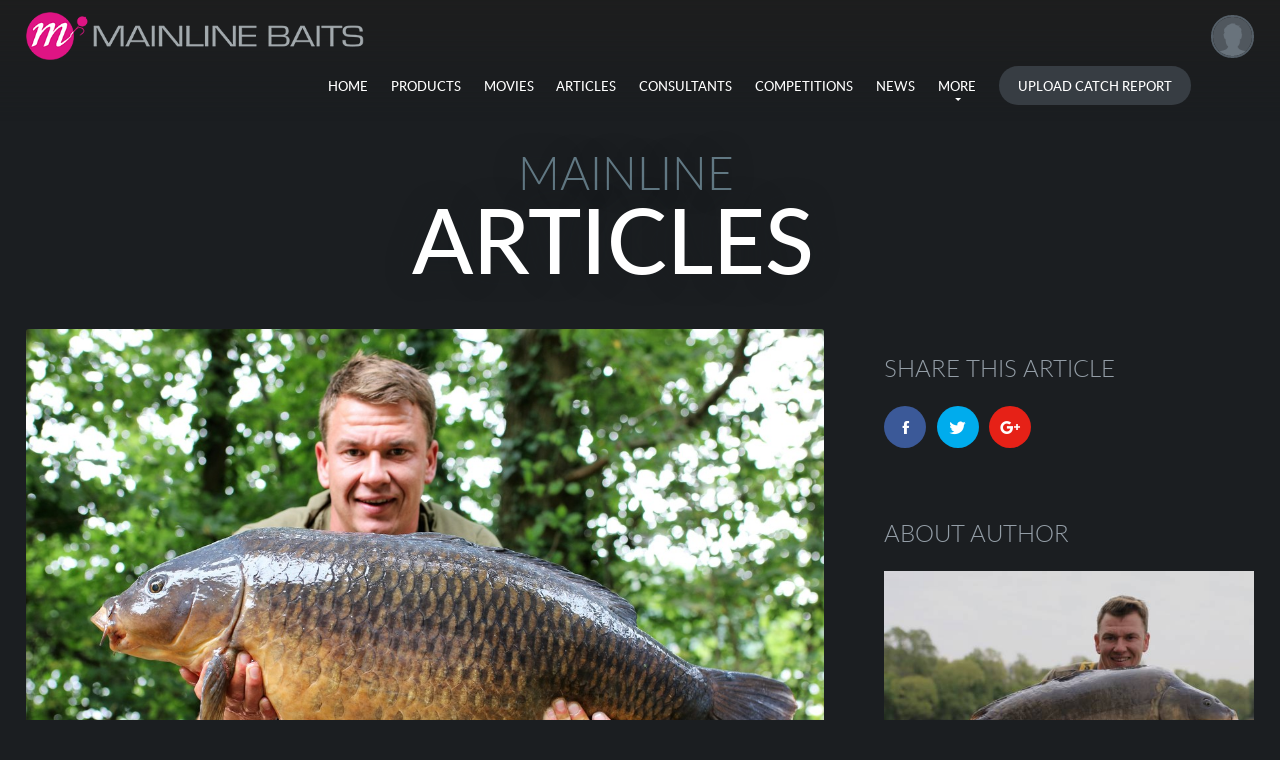

--- FILE ---
content_type: text/html
request_url: https://www.mainline-baits.com/mainline-articles/cell-cell-cell-237/
body_size: 6360
content:
<!doctype html>
<html>
<head>
  <meta charset="UTF-8">
  <title>CELL! CELL! CELL! | Articles</title>
  <meta name="description" content="">
  <meta name="viewport" content="initial-scale=1.0, maximum-scale=1.0, minimum-scale=1.0, shrink-to-fit=no">

  <!-- Favicon styles -->
  <link rel="apple-touch-icon" sizes="180x180" href="/apple-touch-icon.png">
  <link rel="icon" type="image/png" href="/favicon-32x32.png" sizes="32x32">
  <link rel="icon" type="image/png" href="/favicon-16x16.png" sizes="16x16">
  <link rel="manifest" href="/manifest.json">
  <link rel="mask-icon" href="/safari-pinned-tab.svg" color="#32383d">
  <meta name="theme-color" content="#32383d">

  <link type="text/plain" rel="author" href="/humans.txt">
  <link href="/css/style.css" rel="stylesheet" type="text/css" media="screen">

  <!--[if lte IE 8]>
  <link rel="stylesheet" href="/css/desktop.css" type="text/css">
  <link rel="stylesheet" href="/css/ie8.css" type="text/css">
  <script src="https://html5shim.googlecode.com/svn/trunk/html5.js"></script>
  <![endif]-->

  <noscript>
    <link href="/css/noscript.css" rel="stylesheet" type="text/css" media="all">
  </noscript>
<!-- Facebook Pixel Code -->
<script>
  !function(f,b,e,v,n,t,s)
  {if(f.fbq)return;n=f.fbq=function(){n.callMethod?
  n.callMethod.apply(n,arguments):n.queue.push(arguments)};
  if(!f._fbq)f._fbq=n;n.push=n;n.loaded=!0;n.version='2.0';
  n.queue=[];t=b.createElement(e);t.async=!0;
  t.src=v;s=b.getElementsByTagName(e)[0];
  s.parentNode.insertBefore(t,s)}(window, document,'script',
  'https://connect.facebook.net/en_US/fbevents.js');
  fbq('init', '1721607284547888');
  fbq('track', 'PageView');
</script>
<noscript><img height="1" width="1" style="display:none"
  src="https://www.facebook.com/tr?id=1721607284547888&ev=PageView&noscript=1"
/></noscript>
<!-- End Facebook Pixel Code -->
</head>
<body>
<div class="menu-cover"></div>

<header>
  <a class="burger" id="menu-button">
    <span class="b1"></span>
    <span class="b2"></span>
    <span class="b3"></span>
  </a>

  <a href="/" title="Back to homepage" class="mobile-logo">
    <img src="/img/mainline-logo-2024.png" alt="Mainline Baits logo" />
  </a>

  <div class="outer">
    <a href="/" title="Back to homepage" class="logo">
      <img src="/img/mainline-logo-2024.png" alt="Mainline Baits logo" />
    </a>

    <nav>
      <ul>
        
        <li><a href="/"  title="Back to homepage">Home</a></li>
        <li><a href="/products/" title="Browse our product catalogue online" >Products</a></li>
        <li><a href="/movies/" title="View Mainline Baits videos" >Movies</a></li>
        <li><a href="/articles/"title="Mainline Baits Articles" >Articles</a></li>
        <li><a href="/consultants/" title="More about our consultants" >Consultants</a></li>
        <li><a href="/competitions/" title="Take part in our competitions" >Competitions</a></li>
        <li><a href="/news/" title="Latest news from Mainline" >News</a></li>


        <li class="dropdown">
          <span>More</span>
          <ul>
            <li><a href="/store-locator/" title="Find your nearest supplier">Store locator</a></li>
            <li><a href="/bait-centres/" title="Find your nearest supplier">Bait Centres</a></li>
            <li><a href="/products/mainline-clothing/" title="Buy clothing from Mainline Baits">Shop clothing</a></li>
            <li><a href="/catch-reports/" title="View your catch reports">Catch reports</a></li>
            <!--<li><a href="/questions-and-answers/" title="Our baits, your questions">Your questions</a></li>-->
            <li><a href="/links/" title="See our affiliates">Links</a></li>
            <li><a href="/contact/" title="Contact us">Contact</a></li>
          </ul>
        </li>

		        <li class="button"><a href="/join/" title="Find your nearest supplier" >Upload Catch Report</a></li>

        <li class="mobile bordered"><a href="" title="Signup or login" >Log in/signup</a></li>
      </ul>
    </nav>

    <div class="profile hoverclose">
      <a title="View/edit your profile information" class="show-profile-popup">
        <img src="/img/profile/blank-larger.png" alt="Profile icon for  " />
      </a>



    
        <div class="profile-popup guest">
          <div class="overflow">
            <div class="overview signup">
              <h3>Log in</h3>
              <form>
                <label>
                  Username/email:
                  <input type="text" value="" placeholder="Username/email" id="login_username" title="Enter your username or email address here" />
                </label>

                <label>
                  Password:
                  <input type="password" value="" placeholder="Password" id="login_password" title="Enter your password here" />
                </label>

                <input type="submit" value="log in" title="Log in to your account" class="right triggerLogin" />

                <a title="Click here to reset your password" href="/forgot/" class="forgot-password">Forgotten password?</a>
              </form>
            </div>

            <div class="lower-section">
              <p>If you don't yet have an account, why not sign up now for free? It only takes a minute</p>

              <a href="/join/" title="Sign up" class="button register">Create new account</a>
            </div>

            <a class="close" title="Close menu">×</a>
          </div>
        </div>
    </div>

    <div class="clear"></div>
  </div>
</header>
<div id="content" class="unloaded">

<div class="internal-page" data-view="visible">
  <div class="outer">
    <h2 class="sectiontitle">
      <span data-change="-50, 0, 0, 0, 0" class="mainline">Mainline</span>
      <span data-change="50, 0, 0, 0, 0">Articles</span>
    </h2>

    <div class="articles-and-news split-content">
      <div class="mainbar" data-change="0, 50, 0, 0, 0" itemscope itemtype="http://schema.org/CreativeWork">
        <div class="images">
          <img src="https://www.mainline-baits.com/images_CMS/mainarticle/237/15018479318619_237_2main.jpg" alt="CELL! CELL! CELL!" itemprop="image" />        </div>

        <div class="content view-article">
          <a class="category" itemprop="articleSection">Tutorials</a>
          <h1>
            <span itemprop="headline">CELL! CELL! CELL!</span>
            <span class="meta">Posted by <span itemprop="author">Greg Ellis</span><!--, <time itemprop="datePublished" datetime="2016-10-17 12:00">4th August 2017</time></span>-->
          </h1>

          <!-- start article -->
		  <p>Consistent carp catcher, Greg Ellis explains why there�s one aspect of his angling that�s not going to change in a hurry� </p>

                    <h3 id="part1103"></h3>
		  <p></p>

             		   <figure class="inline image" itemscope itemtype="http://schema.org/ImageObject">
            <img src="https://www.mainline-baits.com/images_CMS/mainarticle/237/15018479316520_1103198_main.jpg" alt="Image &copy; Mainline Baits"  />            <figcaption itemprop="caption description"></figcaption>
          </figure>
          		   <figure class="inline image" itemscope itemtype="http://schema.org/ImageObject">
            <img src="https://www.mainline-baits.com/images_CMS/mainarticle/237/15018479325393_1103447_main.jpg" alt="Image &copy; Mainline Baits"  />            <figcaption itemprop="caption description"></figcaption>
          </figure>
          
                    <h3 id="part1104"></h3>
		  <p></p>

             		   <figure class="inline image" itemscope itemtype="http://schema.org/ImageObject">
            <img src="https://www.mainline-baits.com/images_CMS/mainarticle/237/15018479328949_1104396_main.jpg" alt="A bait that works all-year-round is a real winner as this cold water K1 forty shows"  />            <figcaption itemprop="caption description">A bait that works all-year-round is a real winner as this cold water K1 forty shows</figcaption>
          </figure>
          		   <figure class="inline image" itemscope itemtype="http://schema.org/ImageObject">
            <img src="https://www.mainline-baits.com/images_CMS/mainarticle/237/15018479336893_110494_main.jpg" alt="A 35lb common from Horton Church, enough said..."  />            <figcaption itemprop="caption description">A 35lb common from Horton Church, enough said...</figcaption>
          </figure>
          		   <figure class="inline image" itemscope itemtype="http://schema.org/ImageObject">
            <img src="https://www.mainline-baits.com/images_CMS/mainarticle/237/15018479337560_1104254_main.jpg" alt="Image &copy; Mainline Baits"  />            <figcaption itemprop="caption description"></figcaption>
          </figure>
          
                    <h3 id="part1105"></h3>
		  <p></p>

             		   <figure class="inline image" itemscope itemtype="http://schema.org/ImageObject">
            <img src="https://www.mainline-baits.com/images_CMS/mainarticle/237/15018479349225_1105370_main.jpg" alt="From venue to venue keeping to the Cell has helped maintain bite consistency"  />            <figcaption itemprop="caption description">From venue to venue keeping to the Cell has helped maintain bite consistency</figcaption>
          </figure>
          
                    <!-- end article -->

          <h3>Share this article</h3>

          <div class="share-this-content">
					<a href="https://www.facebook.com/sharer/sharer.php?u=https://www.mainline-baits.com//mainline-articles/cell-cell-cell-237/" title="Share this on Facebook" class="svg-facebook"></a>
					<a href="https://twitter.com/intent/tweet?text=&url=https://www.mainline-baits.com//mainline-articles/cell-cell-cell-237/" title="Share this on Twitter" class="svg-twitter"></a>
					<a href="https://plus.google.com/share?url=https://www.mainline-baits.com//mainline-articles/cell-cell-cell-237/&t=" title="Share this on YouTube" class="svg-gplus"></a>
          </div>
        </div>

        <!-- comments -->
        
        <!-- end comments -->
      </div>

      <div class="sidebar fix-on-scroll">
        
        <h3>Share this article</h3>

        <div class="share-this-content">
					<a href="https://www.facebook.com/sharer/sharer.php?u=https://www.mainline-baits.com//mainline-articles/cell-cell-cell-237/" title="Share this on Facebook" class="svg-facebook"></a>
					<a href="https://twitter.com/intent/tweet?text=&url=https://www.mainline-baits.com//mainline-articles/cell-cell-cell-237/" title="Share this on Twitter" class="svg-twitter"></a>
					<a href="https://plus.google.com/share?url=https://www.mainline-baits.com//mainline-articles/cell-cell-cell-237/&t=" title="Share this on YouTube" class="svg-gplus"></a>
        </div>

	 

        <div class="side-profile" itemscope itemtype="http://schema.org/Person">
          <h3>About Author</h3>

          <img src="https://www.mainline-baits.com/images_CMS/profiles/127/15714236478487_127_main.jpg" alt="Photo of Greg Ellis" itemprop="image" />
          <div class="box">
            <div class="staff-type">
              <span itemprop="name" class="name">Greg Ellis</span>
              <span>Fire Sprinkler Engineer</span>
							<meta itemprop="affiliation" content="Mainline Baits" />
							<meta itemprop="jobTitle" content="Consultant" />
            </div>
            <p itemprop="description">                 I&rsquo;ve passed my test when it comes down to carp fishing, having started off like most other kids do as they grow up - armed with a whip and a pint of maggots down the local day ticket water catching roach etc. This slowly progressed into a rod, reel and float set-up over tim... <a href="/consultant/greg-ellis-127/" title="Find out more about Greg Ellis" itemprop="url">Find out more</a></p>
          </div>
        </div>
                <h3>articles by Greg Ellis</h3>
        <ul class="related more">
                   <li>
            <a href="/mainline-articles/greg-ellis-359/" class="current">
              <span class="title">Greg Ellis</span>
              <span class="meta">Posted <time datetime="2021-03-04">4th March, 2021</time></span>
            </a>
          </li>
		           <li>
            <a href="/mainline-articles/cell-cell-cell-237/" class="current">
              <span class="title">CELL CELL CELL</span>
              <span class="meta">Posted <time datetime="2017-08-04">4th August, 2017</time></span>
            </a>
          </li>
		        </ul>
        
        
        <h3>Other categories</h3>
        <ul class="categories">
          <li>
            <a href="/bait-making/">Bait Making</a>
          </li>

          <li>
            <a href="/tips-and-tactics/">Tips &amp; Tutorials</a>
          </li>

          <li>
            <a href="/in-session/">In Session</a>
          </li>
        </ul>
      </div>
    </div>

  </div>
</div>

<div class="basket_wrap hide" id="basket_wrap">
<a href="checkout.php" class="view-basket" title="View items in your basket (0 items)">
  <span>0</span>
  <img src="/img/icons/cart.svg" alt="Cart icon" />
</a>

<div class="view-basket-popup"></div>
</div>

<footer>
  <div class="upper">
    <div class="outer clear">
      <a href="/" title="Back to homepage" class="logo">
        <img src="/img/mainline-baits-logo-footer.svg" alt="Mainline Baits logo" />
      </a>

      <div class="flag-select footer">
        <ul id="swapLanguage">
        
        <li  data-id="11">
          <img src="/img/flags/es.png" />
          <div>
            <span>Espa�ola</span>
          </div>
        </li>
        
        <li  data-id="10">
          <img src="/img/flags/it.png" />
          <div>
            <span>Italiano</span>
          </div>
        </li>
        
        <li  data-id="7">
          <img src="/img/flags/du.png" />
          <div>
            <span>Nederlands</span>
          </div>
        </li>
        
        <li  data-id="9">
          <img src="/img/flags/de.png" />
          <div>
            <span>Deutsche</span>
          </div>
        </li>
        
        <li  data-id="8">
          <img src="/img/flags/fr.png" />
          <div>
            <span>Fran�ais</span>
          </div>
        </li>
        
        <li  data-id="2">
          <img src="/img/flags/en.png" />
          <div>
            <span>English</span>
          </div>
        </li>
                </ul>
      </div>
    </div>
  </div>

  <div class="outer">
    <div class="inner main-footer clear">
      <h3>Explore more</h3>

      <div class="more-links clear">
        <ul class="col-5">
          <li><a href="/" title="Return to Home">Home</a></li>
          <li><a href="/products/" title="Products">Products</a></li>
          <li><a href="/products/mainline-clothing/" title="Clothing">Clothing</a></li>
          <li><a href="/store-locator/" title="Store Locator">Store Locator</a></li>
           <!-- <li><a href="/links/" title="Links and Affiliates" rel="nofollow" data-archive>Links &amp; Affiliates</a></li>-->
        </ul>

        <ul class="col-5">
          <li><a href="/movies/" title="">Movies</a></li>
          <li><a href="/competitions/" title="">Competitions</a></li>
          <li><a href="/catch-reports/" title="Catch Reports">Catch Reports</a></li>
        </ul>

        <ul class="col-5">
          <li><a href="/articles/" title="Articles">Articles</a></li>
          <li><a href="/news/" title="News">News</a></li>
          <li><a href="/consultants/" title="Consultants">Consultants</a></li>
         <!--  <li><a href="/ask-the-experts/" title="Ask The Experts" rel="nofollow" data-archive>Ask The Experts</a></li>-->
        </ul>

        <ul class="col-5">
         <!-- <li><a href="/the-question-is/" title="The question Is" rel="nofollow" data-archive>The Question Is...</a></li>
          <li><a href="/whats-occuring/" title="What's Occuring" rel="nofollow" data-archive>What's Occuring</a></li> -->
          <li><a href="/tips-and-tactics/" title="Top Tips and Tactics">Top Tips and Tactics</a></li>
          <li><a href="/in-session/" title="In Session">In Session</a></li>
          <li><a href="/" title="Upload a Catch Report">Upload a Catch Report</a></li>
        </ul>

        <ul class="col-5">
          <li><a href="/terms-and-conditions/" title="Terms and Conditions">Terms &amp; Conditions</a></li>
          <li><a href="/privacy-policy/" title="Privacy Policy">Privacy Policy</a></li>
          <li><a href="/cookie-policy/" title="Cookie Policy">Cookie Policy</a></li>
        </ul>
      </div>

      <div class="left">
        Copyright &copy; Mainline Baits, 2026. All rights reserved.
      </div>

      <div class="right">
        Designed and developed by <a href="https://www.awdltd.co.uk" target="_blank" title="Hertfordshire Web Design by AWD Ltd.">AWD</a>
      </div>
    </div>
  </div>
</footer>
</div>
<a href="#" title="Scroll back to the top of the page" class="scroll-to-top"></a>

<div class="pswp" tabindex="-1" role="dialog" aria-hidden="true">
  <div class="pswp__bg"></div>
  <div class="pswp__scroll-wrap">
    <div class="pswp__container">
      <div class="pswp__item"></div>
      <div class="pswp__item"></div>
      <div class="pswp__item"></div>
    </div>
    <div class="pswp__ui pswp__ui--hidden">

      <div class="pswp__top-bar">
        <div class="pswp__counter"></div>

        <button class="pswp__button pswp__button--close" title="Close (Esc)"></button>
        <button class="pswp__button pswp__button--share" title="Share"></button>
        <button class="pswp__button pswp__button--fs" title="Toggle fullscreen"></button>
        <button class="pswp__button pswp__button--zoom" title="Zoom in/out"></button>

        <div class="pswp__preloader">
          <div class="pswp__preloader__icn">
            <div class="pswp__preloader__cut">
            <div class="pswp__preloader__donut"></div>
            </div>
          </div>
        </div>
      </div>

      <div class="pswp__share-modal pswp__share-modal--hidden pswp__single-tap">
        <div class="pswp__share-tooltip"></div>
      </div>

      <button class="pswp__button pswp__button--arrow--left" title="Previous (arrow left)"></button>
      <button class="pswp__button pswp__button--arrow--right" title="Next (arrow right)"></button>

      <div class="pswp__caption">
        <div class="pswp__caption__center"></div>
      </div>
    </div>
  </div>
</div>

<script src="https://code.jquery.com/jquery-3.1.1.min.js" integrity="sha256-hVVnYaiADRTO2PzUGmuLJr8BLUSjGIZsDYGmIJLv2b8=" crossorigin="anonymous"></script>
<script src="/js/core.min.js"></script>
<script>var menu_visible=!1,menu_drag=!1,kill_drag=!1,_x=0,startX=0,content=document.getElementById("content"),fixedEl=document.querySelectorAll("#content, header"),heightEl=document.querySelectorAll("#content, nav"),menu_width=240,menu=function(){var e={open:function(){var e="no-transition";document.body.classList?(document.body.classList.remove(e),document.body.classList.add("menu")):(document.body.className=document.body.className.replace(new RegExp("(^|\\b)"+e.split(" ").join("|")+"(\\b|$)","gi")," "),document.body.className+=" menu"),kill_drag=menu_visible=!0},close:function(){var e="no-transition",n="menu";document.body.classList?(document.body.classList.remove(e),document.body.classList.remove(n)):(document.body.className=document.body.className.replace(new RegExp("(^|\\b)"+e.split(" ").join("|")+"(\\b|$)","gi")," "),document.body.className=document.body.className.replace(new RegExp("(^|\\b)"+n.split(" ").join("|")+"(\\b|$)","gi")," ")),kill_drag=!(menu_visible=!1)},drag_open:function(n){n?[].map.call(fixedEl,function(e){e.style.transform="translate("+n+"px, 0)"}):[].map.call(fixedEl,function(e){e.style.removeProperty("transform")})}};return e}();function setMenuHeight(){var n=window.innerHeight;[].map.call(heightEl,function(e){e.style.height=n+"px"})}document.getElementById("menu-button").addEventListener("click",function(e){menu_visible?menu.close():menu.open()}),document.addEventListener("touchstart",function(e){for(var n=0;n<e.changedTouches.length;n++)startX=e.changedTouches[n].pageX;menu_drag=startX<16,document.body.classList?document.body.classList.add("no-transition"):document.body.className+=" no-transition",kill_drag=!1}),document.addEventListener("touchmove",function(e){if(!kill_drag&&(menu_drag||menu_visible)){for(var n=0;n<e.changedTouches.length;n++)_x=e.changedTouches[n].pageX;menu_drag&&!menu_visible?(_x=_x<0?0:_x)<100?menu.drag_open(_x):(menu.drag_open(!1),menu.open()):menu_visible&&(140<(_x=0<(_x-=startX)?menu_width:menu_width+_x)?menu.drag_open(_x):(menu.drag_open(!1),menu.close()))}}),document.addEventListener("touchend",function(e){var n;kill_drag||(menu.drag_open(!1),n="no-transition",document.body.classList?document.body.classList.remove(n):document.body.className=document.body.className.replace(new RegExp("(^|\\b)"+n.split(" ").join("|")+"(\\b|$)","gi")," "),menu_drag=!1)}),window.addEventListener("load",setMenuHeight,!1),window.addEventListener("resize",setMenuHeight,!1);</script><script src="/js/photoswipe.min.js" async></script>
<script>window.addEventListener("load",function(){var a=$(".pswp")[0];$(".photoswipe").on("click","a",function(t){t.preventDefault();var e,i=$(this).closest(".photoswipe"),t=$(this).parent(),i=(e=[],i.find("a").each(function(){var t=$(this),i=t.attr("data-size").split("x"),t={src:t.attr("href"),w:i[0],h:i[1],title:t.attr("title")};e.push(t)}),e),t={index:t.index(),loop:!0,bgOpacity:.82,showHideOpacity:!0};new PhotoSwipe(a,PhotoSwipeUI_Default,i,t).init()})});</script><script>
  (function(i,s,o,g,r,a,m){i['GoogleAnalyticsObject']=r;i[r]=i[r]||function(){
  (i[r].q=i[r].q||[]).push(arguments)},i[r].l=1*new Date();a=s.createElement(o),
  m=s.getElementsByTagName(o)[0];a.async=1;a.src=g;m.parentNode.insertBefore(a,m)
  })(window,document,'script','//www.google-analytics.com/analytics.js','ga');

  ga('create', 'UA-58570018-1', 'auto');
  ga('send', 'pageview');

</script>
<script>var mainbar=$(".articles-and-news"),sidebar=mainbar.find(".fix-on-scroll"),fromTop=mainbar.offset().top,fromBottom=fromTop+mainbar.outerHeight()-winHeight,hasSidebar=!1,sidebarHeight=sidebar.outerHeight()-winHeight,prevScroll=0,_current=sidebar.offset().top,winHeight=$(window).height();$(window).on("load resize",function(){"right"==sidebar.css("float")?(winHeight=$(window).height(),hasSidebar=!0,sidebarHeight=sidebar.outerHeight(),fromTop=mainbar.offset().top,fromBottom=fromTop+mainbar.outerHeight()-winHeight):(hasSidebar=!1,sidebar.css("transform","none"))}),$(window).on("load scroll",function(){var r,i,o=$(window).scrollTop()+120,e=o+winHeight-120;hasSidebar&&o<fromBottom&&(r=!1,i=prevScroll<o?1:-1,prevScroll=o,1==i&&_current+sidebarHeight<e&&(r=e-sidebarHeight-fromTop),-1==i&&o<_current&&(r=o-fromTop),r?(r=r<0?0:r,sidebar.css("transform","translate(0, "+r+"px)")):_current=sidebar.offset().top)});</script><!--
<script src="/upup.js"></script>
<script>
$(window).on('load', function() {
  if('serviceWorker' in navigator) {
    UpUp.start({
      'cache-version': 'v2',
      'content-url': '/offline.php',
      'assets': ['/css/offline.css', '/js/offline.js', '/ajax/allProducts.json', '/img/offline/logo.svg', '/img/offline/logo.png', '/img/offline/bg.jpg', '/css/fonts/lato-light-webfont.woff', '/css/fonts/lato-light-webfont.woff2']
    });
  }
});
</script>
-->
</body>
</html>


--- FILE ---
content_type: text/css; charset=utf-8
request_url: https://www.mainline-baits.com/css/style.css
body_size: 28913
content:
@charset "UTF-8";a,abbr,acronym,address,applet,article,aside,audio,b,big,blockquote,body,canvas,caption,center,cite,code,dd,del,details,dfn,div,dl,dt,em,embed,fieldset,figcaption,figure,footer,form,h1,h2,h3,h4,h5,h6,header,hgroup,html,i,iframe,img,ins,kbd,label,legend,li,mark,menu,nav,object,ol,output,p,pre,q,ruby,s,samp,section,small,span,strike,strong,sub,summary,sup,table,tbody,td,tfoot,th,thead,time,tr,tt,u,ul,var,video{margin:0;padding:0;border:0;font-size:100%;font:inherit;vertical-align:baseline;-webkit-text-size-adjust:none;-moz-text-size-adjust:none;-ms-text-size-adjust:none}body{font-family:Tahoma,Verdana,'Helvetica Neue',Helvetica,Arial,sans-serif}article,aside,details,figcaption,figure,footer,header,hgroup,menu,nav,section{display:block}body{line-height:1}ol,ul{list-style:none}blockquote,q{quotes:none}blockquote:after,blockquote:before,q:after,q:before{content:'';content:none}table{border-collapse:collapse;border-spacing:0}img+p,p+img,p+p,p+ul,ul+p{margin-top:1.5em}.account-settings .multidrop,.account-settings .your-catch-reports,.article-switcher,.caoty-competition,.clear,.contact-mainline,.current-competitions .answers label,.news-article .gallery,.news-pagination,.page-not-found,.person-page-layout .mainbar .module.gallery,.previous-winners,.product-single,.product-switcher,.profile-popup .overview.signup,.share-this-content,.social-media-account,.split-content,.split-content .sidebar .categories,.view-article .gallery,label.check{clear:both}a,a:hover{cursor:pointer;text-decoration:none}em,strong{font-style:normal;font-weight:400}::-webkit-input-placeholder{color:rgba(255,255,255,.3)}::-moz-placeholder{color:rgba(255,255,255,.3)}:-ms-input-placeholder{color:rgba(255,255,255,.3)}#wrap{overflow:hidden}.account-settings .multidrop:after,.account-settings .your-catch-reports:after,.article-switcher:after,.caoty-competition:after,.clear:after,.contact-mainline:after,.current-competitions .answers label:after,.news-article .gallery:after,.news-pagination:after,.page-not-found:after,.person-page-layout .mainbar .module.gallery:after,.previous-winners:after,.product-single:after,.product-switcher:after,.profile-popup .overview.signup:after,.share-this-content:after,.social-media-account:after,.split-content .sidebar .categories:after,.split-content:after,.view-article .gallery:after,label.check:after{content:"";display:block;clear:both}#view{display:block;pointer-events:none;transform:translate(0,-80px)}.outer{display:block;width:96%;max-width:95em;text-align:center;margin:0 auto}.home_trending_articles .article,.ie-11-warning{color:#fff}.home_trending_articles .article h1,.home_trending_articles .article h2,.home_trending_articles .article h3,.ie-11-warning h1,.ie-11-warning h2,.ie-11-warning h3{color:inherit}.home_trending_articles .article h1:after,.home_trending_articles .article h1:before,.home_trending_articles .article h2:after,.home_trending_articles .article h2:before,.home_trending_articles .article h3:after,.home_trending_articles .article h3:before,.ie-11-warning h1:after,.ie-11-warning h1:before,.ie-11-warning h2:after,.ie-11-warning h2:before,.ie-11-warning h3:after,.ie-11-warning h3:before{background:#fff}.home_trending_articles .article a,.ie-11-warning a{color:inherit;border-color:inherit}.home_trending_articles .article a:hover,.ie-11-warning a:hover{color:inherit}.home_social_box .media.facebook,.share-this-content a.svg-facebook,.social-media-account a.svg-facebook{background:#3b5998;color:#fff}.home_social_box .media.twitter,.share-this-content a.svg-twitter,.social-media-account a.svg-twitter{background:#00aced;color:#fff}.social-media-account a.svg-gplus{background:#dd4b39;color:#fff}.home_social_box .media.youtube,.share-this-content a.svg-gplus,.share-this-content a.svg-youtube{background:#e62117;color:#fff}.home_social_box .media.instagram,.share-this-content a.svg-instagram{background:#f37021 no-repeat center;background-size:cover;color:#fff}.share-this-content a.svg-linkedin{background:#007bb6;color:#fff}.share-this-content a.svg-pinterest{background:#cb2027;color:#fff}@font-face{font-family:icons;src:url(icons/icons.eot?69u4wh);src:url(icons/icons.eot?69u4wh#iefix) format("embedded-opentype"),url(icons/icons.ttf?69u4wh) format("truetype"),url(icons/icons.woff?69u4wh) format("woff"),url(icons/icons.svg?69u4wh#icons) format("svg");font-weight:400;font-style:normal}[class*=" svg-"],[class^=svg-]{font-family:icons,sans-serif!important;speak:none;font-style:normal;font-weight:400;font-variant:normal;text-transform:none;line-height:1;-webkit-font-smoothing:antialiased;-moz-osx-font-smoothing:grayscale}.svg-cog:before{content:""}.svg-comments:before{content:""}.svg-email:before{content:""}.svg-facebook:before{content:""}.svg-gplus:before{content:""}.svg-instagram:before{content:""}.svg-linkedin:before{content:""}.svg-lock:before{content:""}.svg-phone:before{content:""}.svg-pin:before{content:""}.svg-pinterest:before{content:""}.svg-placemarker:before{content:""}.svg-search:before{content:""}.svg-shares:before{content:""}.svg-twitter:before{content:""}.svg-youtube:before{content:""}@font-face{font-family:Lato;font-weight:300;font-style:normal;src:local("Lato-Light"),local("Lato Light"),url(fonts/lato-light-webfont.woff2) format("woff2"),url(fonts/lato-light-webfont.woff) format("woff")}@font-face{font-family:Lato;font-weight:400;font-style:normal;src:local("Lato-Regular"),local("Lato Regular"),url(fonts/lato-medium-webfont.woff2) format("woff2"),url(fonts/lato-medium-webfont.woff) format("woff")}@font-face{font-family:Lato;font-weight:700;font-style:normal;src:local("Lato-Bold"),local("Lato Bold"),url(fonts/lato-bold-webfont.woff2) format("woff2"),url(fonts/lato-bold-webfont.woff) format("woff")}@font-face{font-family:"Libre Baskerville";font-weight:400;font-style:italic;src:url(fonts/librebaskerville-italic-webfont.woff2) format("woff2"),url(fonts/librebaskerville-italic-webfont.woff) format("woff")}.account-settings .past-orders-overflow,.stylised-scrollbar{-webkit-overflow-scrolling:touch}.account-settings .past-orders-overflow::-webkit-scrollbar,.stylised-scrollbar::-webkit-scrollbar{background:#262b2f;width:10px;height:10px;opacity:0;-webkit-transition:opacity .25s;transition:opacity .25s}.account-settings .past-orders-overflow::-webkit-scrollbar-button,.stylised-scrollbar::-webkit-scrollbar-button{display:none}.account-settings .past-orders-overflow::-webkit-scrollbar-track,.account-settings .past-orders-overflow::-webkit-scrollbar-track-piece,.stylised-scrollbar::-webkit-scrollbar-track,.stylised-scrollbar::-webkit-scrollbar-track-piece{background:#30353a}.account-settings .past-orders-overflow::-webkit-scrollbar-thumb,.stylised-scrollbar::-webkit-scrollbar-thumb{background:#495159}.account-settings .past-orders-overflow::-webkit-scrollbar-thumb:hover,.stylised-scrollbar::-webkit-scrollbar-thumb:hover{background:#545e67}.account-settings .past-orders-overflow::-webkit-scrollbar-corner,.stylised-scrollbar::-webkit-scrollbar-corner{background:0 0}.account-settings .past-orders-overflow::-webkit-resizer,.stylised-scrollbar::-webkit-resizer{display:none}.account-settings .past-orders-overflow:hover::-webkit-scrollbar,.stylised-scrollbar:hover::-webkit-scrollbar{opacity:1}button,input,select,textarea{display:block;outline:0;background:#393f45;color:#fff;font-family:inherit;margin:0 0 1em;font-size:1em;border-radius:4px}button[readonly],input[readonly],select[readonly],textarea[readonly]{color:#6b7783;cursor:not-allowed}select option{background:#393f45}input,select,textarea{box-sizing:border-box;border:0;font-size:1em}select::-ms-expand{display:none}input[type=password],input[type=text],select{height:3.4em;padding:0 1.3em;width:100%}select{-webkit-appearance:none;-moz-appearance:none;appearance:none;background-image:url(../img/dd.svg);background-repeat:no-repeat;background-position:right center;cursor:pointer}textarea{height:10.2em;padding:1.04em 1.3em;width:100%;resize:none}input[type=submit]{display:inline-block;height:3.4em;padding:0 1.56em;background:#dc2f8a;color:#fff;border:0;transition:background .2s;cursor:pointer}button,input[type=button],input[type=submit]{-webkit-appearance:none;-moz-appearance:none;appearance:none;text-transform:uppercase;font-size:.95em;height:3.57895em}input[type=submit].right{float:right}input[type=submit]:hover{background:#c62178}input[type=submit]{margin:.5em 0 0}label.check{display:block;position:relative;padding-left:2.3em;cursor:pointer;transition:color .15s;-webkit-user-select:none;-moz-user-select:none;-ms-user-select:none;user-select:none}label.check input[type=checkbox]{position:absolute;top:0;left:0;pointer-events:none;visibility:hidden}label.check span.checkbox{position:absolute;top:.7em;left:0;background:#495159}label.check input:checked+span.checkbox{box-shadow:0 0 0 2px #606b75}label.check:hover{color:#b0b7be}form button:focus,form input:focus,form select:focus,form textarea:focus{box-shadow:0 0 0 1px #dc2f8a}form .suffix select:focus{box-shadow:none}form input[type=submit]:focus{box-shadow:0 0 0 2px #e35ba3}input:focus+span.checkbox{box-shadow:0 0 0 1px #dc2f8a}span.checkbox{display:block;width:1em;height:1em;background:#373d43;padding:0;border-radius:100%;position:relative}span.checkbox:after{content:"";display:none;width:.8em;height:.3em;border:0;border-left:3px solid #75bd55;border-bottom:3px solid #75bd55;transform:rotate(-45deg);position:absolute;top:.05em;left:.15em}input:checked+span.checkbox{box-shadow:0 0 0 2px #495159}input:checked+span.checkbox:after{display:block}.suffix{position:relative}.suffix input{padding-right:6.3em}.suffix select{position:absolute;top:0;right:0;transition:background .2s;box-shadow:none;width:5em;border-top-left-radius:0;border-bottom-left-radius:0}.formname{position:relative}.formname select{position:absolute;top:0;left:0;width:5.5em;padding-right:0;cursor:pointer;transition:background .15s}.formname select:hover{background-color:rgba(0,0,0,.08)}.formname input{padding-left:7em;width:49%;box-sizing:border-box;float:left}.formname input+input{float:left;margin-left:2%;padding-left:1.5em}p+.contactcheck{margin-top:2em}.contactcheck.error input[type=submit]{background:#ea3739!important}.contactcheck.sending input[type=submit]{background:#ccc!important}.contactcheck.sent input[type=submit]{background:#75bd55!important}.formresponse{padding:1.05em 1.4em 1em;background:#444;color:#fff;margin:0 0 1em;position:relative;font-size:1.2em;background:#75bd55;display:none}.formresponse span.close{font-size:1.6em;display:block;width:1em;height:1em;text-align:center;line-height:1em;cursor:pointer;position:absolute;top:0;right:0;padding:.1em}input.error{background:#ea3739!important;color:#fff}@media (max-width:1024px){.ask-question,.pseudoselect,button,input,select,textarea{font-size:16px!important}.quantity{padding:0 57px!important}.quantity button,.quantity input{line-height:57px!important;height:57px!important}.quantity button{width:57px!important}.ask-the-experts .ask-question input[type=submit],.search-postcode .searchbox .inputs button{height:3.6em!important}}html.ie-fix [data-change],html.ie11-fix [data-change]{transition:none!important}html.ie-fix .brief_intro,html.ie11-fix .brief_intro{margin-bottom:4em}.ie-11-warning{position:fixed;bottom:0;left:0;width:100%;box-sizing:border-box;padding:1.3em 1.5em 1.4em;background:#ea3739;z-index:999999}.ie-11-warning h3{font-size:1.5em;line-height:1.2em;margin:0 0 .1em}.ie-11-warning p{line-height:1.8em}.ie-11-warning p a{text-decoration:underline}.ie-11-warning .close{position:absolute;top:0;right:0;width:1em;height:1em;line-height:1em;text-align:center;padding:.2em;font-size:1.6em;cursor:pointer}body{min-height:100vh}body.alerted{overflow:hidden}.alert{position:fixed;top:0;left:0;width:100%;height:auto;height:100%;overflow:auto;z-index:999999999999999999999999;background:#333;background:rgba(0,0,0,.6);box-sizing:border-box;padding:10vh 0;display:none;box-sizing:border-box}.alert.active .alertbox{transform:translate(0,-40px)}.alert .rear{position:fixed;top:0;left:0;width:97%;width:calc(100% - 17px);height:100%;cursor:pointer}.alert .alertbox{position:relative;z-index:99;background:#fff;color:#333;text-align:center;margin:0 auto;width:94%;max-width:55em;transition:transform .4s}.alert .alertbox.narrow{max-width:45em}.alert .alertbox.wider{max-width:65em}.alert .alertbox .message{text-align:left;padding:2.5em 3em 3em}.alert .alertbox .cross{display:block;position:absolute;top:0;right:0;padding:.1em;width:1em;height:1em;line-height:1em;text-align:center;color:#999;font-size:1.6em;cursor:pointer;transition:color .2s;z-index:3}.alert .alertbox .cross:before{content:"";display:block;position:absolute;top:0;right:0;border:1em solid transparent;border-top-color:#fff;border-right-color:#fff;z-index:-1}.alert .alertbox .cross:hover{color:#111}.alert .alertbox .message.ask-question{padding:0}.alert .alertbox .message.ask-question img{display:block;width:100%;height:auto}.alert .alertbox .message.ask-question .inner{padding:2em 2.5em}.alert .alertbox .message.ask-question .inner h3{font-size:2em;line-height:1.3em;margin:0 0 1em}.alert .alertbox .message.ask-question .inner h3 .meta{display:block;font-size:.5em;line-height:1.5em;margin:.3em 0 0;color:#788490}.alert .alertbox .message.ask-question .inner p{font-size:1.1em;line-height:1.8em}.alert .alertbox .message.ask-question .inner p.endnote{border-top:1px solid #ddd;color:#788490;font-size:1em;margin:1em 0 0;padding:1em 0 0}.alert .alertbox .message.form h2{margin:0 0 .2em}.alert .alertbox .message.form .formresponse{font-size:1em}.alert .alertbox .message.form .formresponse p{line-height:1.6em}.alert .alertbox .message.form .postquestion{margin-top:1em}.alert .alertbox .message.form p{font-size:1.15em;line-height:1.65em}.alert .alertbox .message.form p+input{margin-top:1.5em}.alert .alertbox .message.form a.button{color:#1b1e21;background:#e1e1e1;font-size:.9em;font-weight:700;margin-right:.4em}.alert .alertbox .message.form a.button:hover{color:#1b1e21;background:#d1d1d1}.alert .alertbox .message.form input[type=text],.alert .alertbox .message.form textarea{color:#1b1e21;background:#e1e1e1}.alert .alertbox .message.form input[type=text][readonly],.alert .alertbox .message.form textarea[readonly]{color:#aaa}.alert .alertbox .message.form input[type=text]::-moz-placeholder,.alert .alertbox .message.form textarea::-moz-placeholder{color:#aaa}.alert .alertbox .message.form input[type=text]:-ms-input-placeholder,.alert .alertbox .message.form textarea:-ms-input-placeholder{color:#aaa}.alert .alertbox .message.form input[type=text]::placeholder,.alert .alertbox .message.form textarea::placeholder{color:#aaa}@media (max-width:800px){.alert{position:fixed;overflow:scroll;padding:0;font-size:1.15em}.alert .rear{display:none}.alert.active .alertbox{transform:none}.alert .alertbox{width:100%;max-width:none;transition:none;top:0!important;min-height:100vh}.alert .alertbox.narrow,.alert .alertbox.wider{max-width:none}.alert .alertbox .message{padding:2em}.alert .alertbox .close{position:fixed;font-size:2em}.alert .alertbox .message .inner,.alert .alertbox .message.ask-question .inner{padding:1.5em}.alert .alertbox .message .inner h3,.alert .alertbox .message.ask-question .inner h3{font-size:1.7em}.alert .alertbox .message .inner h3 .meta,.alert .alertbox .message.ask-question .inner h3 .meta{font-size:.6em}}body.alerted #wrap{pointer-events:none}.alert{pointer-events:auto}.owl-carousel{display:none;width:100%;-webkit-tap-highlight-color:transparent;position:relative;z-index:1}.owl-carousel .owl-stage{position:relative;-ms-touch-action:pan-Y}.owl-carousel .owl-stage:after{content:".";display:block;clear:both;visibility:hidden;line-height:0;height:0}.owl-carousel .owl-stage-outer{position:relative;overflow:hidden;-webkit-transform:translate3d(0,0,0)}.owl-carousel .owl-item,.owl-carousel .owl-wrapper{-webkit-backface-visibility:hidden;-moz-backface-visibility:hidden;-ms-backface-visibility:hidden;-webkit-transform:translate3d(0,0,0);-moz-transform:translate3d(0,0,0);-ms-transform:translate3d(0,0,0)}.owl-carousel .owl-item{position:relative;min-height:1px;float:left;-webkit-backface-visibility:hidden;-webkit-tap-highlight-color:transparent;-webkit-touch-callout:none}.owl-carousel .owl-item img{display:block;width:100%}.owl-carousel .owl-dots.disabled,.owl-carousel .owl-nav.disabled{display:none}.owl-carousel .owl-dot,.owl-carousel .owl-nav .owl-next,.owl-carousel .owl-nav .owl-prev{cursor:pointer;cursor:hand;-webkit-user-select:none;-moz-user-select:none;-ms-user-select:none;user-select:none}.owl-carousel.owl-loaded{display:block}.owl-carousel.owl-loading{opacity:0;display:block}.owl-carousel.owl-hidden{opacity:0}.owl-carousel.owl-refresh .owl-item{visibility:hidden}.owl-carousel.owl-drag .owl-item{-webkit-user-select:none;-moz-user-select:none;-ms-user-select:none;user-select:none}.owl-carousel.owl-grab{cursor:move;cursor:-webkit-grab;cursor:grab}.owl-carousel.owl-rtl{direction:rtl}.owl-carousel.owl-rtl .owl-item{float:right}.no-js .owl-carousel{display:block}.owl-carousel .animated{-webkit-animation-duration:1s;animation-duration:1s;-webkit-animation-fill-mode:both;animation-fill-mode:both}.owl-carousel .owl-animated-in{z-index:0}.owl-carousel .owl-animated-out{z-index:1}.owl-carousel .fadeOut{-webkit-animation-name:fadeOut;animation-name:fadeOut}@-webkit-keyframes fadeOut{0%{opacity:1}100%{opacity:0}}@keyframes fadeOut{0%{opacity:1}100%{opacity:0}}.owl-height{transition:height .5s ease-in-out}.owl-carousel .owl-item .owl-lazy{opacity:0;transition:opacity .4s ease}.owl-carousel .owl-item img.owl-lazy{transform-style:preserve-3d}.owl-carousel .owl-video-wrapper{position:relative;height:100%;background:#000}.owl-carousel .owl-video-play-icon{position:absolute;height:80px;width:80px;left:50%;top:50%;margin-left:-40px;margin-top:-40px;background:url(owl.video.play.png) no-repeat;cursor:pointer;z-index:1;-webkit-backface-visibility:hidden;transition:transform .1s ease}.owl-carousel .owl-video-play-icon:hover{transform:scale(1.3,1.3)}.owl-carousel .owl-video-playing .owl-video-play-icon,.owl-carousel .owl-video-playing .owl-video-tn{display:none}.owl-carousel .owl-video-tn{opacity:0;height:100%;background-position:center center;background-repeat:no-repeat;background-size:contain;transition:opacity .4s ease}.owl-carousel .owl-video-frame{position:relative;z-index:1;height:100%;width:100%}.owl-next,.owl-prev{position:absolute;top:50%;width:4em;height:4em;margin:-2em 0 0;background:transparent no-repeat center;opacity:.4;transition:opacity .15s;text-indent:100%;overflow:hidden}.owl-next:hover,.owl-prev:hover{opacity:1}.owl-prev{left:-5em;background-image:url(../img/carousel/left.svg)}.owl-next{right:-5em;background-image:url(../img/carousel/right.svg)}.owl-dots{text-align:center;width:100%;padding:1em 0}.owl-dots .owl-dot{display:inline-block;padding:.4em}.owl-dots .owl-dot span{display:block;background:#666;width:.7em;height:.7em;border-radius:100%}.owl-dots .owl-dot.active span{background:#fff}/*! PhotoSwipe main CSS by Dmitry Semenov | photoswipe.com | MIT license */.pswp{display:none;position:absolute;width:100%;height:100%;left:0;top:0;overflow:hidden;touch-action:none;z-index:1500;-webkit-text-size-adjust:100%;-webkit-backface-visibility:hidden;outline:0;z-index:99999}.pswp *{box-sizing:border-box}.pswp img{max-width:none}.pswp--animate_opacity{opacity:.001;will-change:opacity;transition:opacity 333ms cubic-bezier(.4,0,.22,1)}.pswp--open{display:block}.pswp--zoom-allowed .pswp__img{cursor:-webkit-zoom-in;cursor:-moz-zoom-in;cursor:zoom-in}.pswp--zoomed-in .pswp__img{cursor:-webkit-grab;cursor:-moz-grab;cursor:grab}.pswp--dragging .pswp__img{cursor:-webkit-grabbing;cursor:-moz-grabbing;cursor:grabbing}.pswp__bg{position:absolute;left:0;top:0;width:100%;height:100%;background:#000;opacity:0;transform:translateZ(0);-webkit-backface-visibility:hidden;will-change:opacity}.pswp__scroll-wrap{position:absolute;left:0;top:0;width:100%;height:100%;overflow:hidden}.pswp__container,.pswp__zoom-wrap{touch-action:none;position:absolute;left:0;right:0;top:0;bottom:0}.pswp__container,.pswp__img{-webkit-user-select:none;-moz-user-select:none;-ms-user-select:none;user-select:none;-webkit-tap-highlight-color:transparent;-webkit-touch-callout:none}.pswp__zoom-wrap{position:absolute;width:100%;transform-origin:left top;transition:transform 333ms cubic-bezier(.4,0,.22,1)}.pswp__bg{will-change:opacity;transition:opacity 333ms cubic-bezier(.4,0,.22,1)}.pswp--animated-in .pswp__bg,.pswp--animated-in .pswp__zoom-wrap{transition:none}.pswp__container,.pswp__zoom-wrap{-webkit-backface-visibility:hidden}.pswp__item{position:absolute;left:0;right:0;top:0;bottom:0;overflow:hidden}.pswp__img{position:absolute;width:auto;height:auto;top:0;left:0}.pswp__img--placeholder{-webkit-backface-visibility:hidden}.pswp__img--placeholder--blank{background:#222}.pswp--ie .pswp__img{width:100%!important;height:auto!important;left:0;top:0}.pswp__error-msg{position:absolute;left:0;top:50%;width:100%;text-align:center;font-size:14px;line-height:16px;margin-top:-8px;color:#ccc}.pswp__error-msg a{color:#ccc;text-decoration:underline}/*! PhotoSwipe Default UI CSS by Dmitry Semenov | photoswipe.com | MIT license */.pswp__button{width:44px;height:44px;position:relative;background:0 0;cursor:pointer;overflow:visible;-webkit-appearance:none;display:block;border:0;padding:0;margin:0;float:right;opacity:.75;transition:opacity .2s;box-shadow:none}.pswp__button:focus,.pswp__button:hover{opacity:1}.pswp__button:active{outline:0;opacity:.9}.pswp__button::-moz-focus-inner{padding:0;border:0}.pswp__ui--over-close .pswp__button--close{opacity:1}.pswp__button,.pswp__button--arrow--left:before,.pswp__button--arrow--right:before{background:url(../img/photoswipe/default-skin.png) 0 0 no-repeat;background-size:264px 88px;width:44px;height:44px}@media (-webkit-min-device-pixel-ratio:1.1),(-webkit-min-device-pixel-ratio:1.09375),(min-resolution:105dpi),(min-resolution:1.1dppx){.pswp--svg .pswp__button,.pswp--svg .pswp__button--arrow--left:before,.pswp--svg .pswp__button--arrow--right:before{background-image:url(../img/photoswipe/default-skin.svg)}.pswp--svg .pswp__button--arrow--left,.pswp--svg .pswp__button--arrow--right{background:0 0}}.pswp__button--close{background-position:0 -44px}.pswp__button--share{background-position:-44px -44px}.pswp__button--fs{display:none}.pswp--supports-fs .pswp__button--fs{display:block}.pswp--fs .pswp__button--fs{background-position:-44px 0}.pswp__button--zoom{display:none;background-position:-88px 0}.pswp--zoom-allowed .pswp__button--zoom{display:block}.pswp--zoomed-in .pswp__button--zoom{background-position:-132px 0}.pswp--touch .pswp__button--arrow--left,.pswp--touch .pswp__button--arrow--right{visibility:hidden}.pswp__button--arrow--left,.pswp__button--arrow--right{background:0 0;top:50%;margin-top:-50px;width:70px;height:100px;position:absolute}.pswp__button--arrow--left{left:0}.pswp__button--arrow--right{right:0}.pswp__button--arrow--left:before,.pswp__button--arrow--right:before{content:'';top:32px;background-color:rgba(0,0,0,.3);height:37px;width:52px;position:absolute}.pswp__button--arrow--left:before{left:6px;background-position:-138px -48px}.pswp__button--arrow--right:before{right:6px;background-position:-94px -48px}.pswp__counter,.pswp__share-modal{-webkit-user-select:none;-moz-user-select:none;-ms-user-select:none;user-select:none}.pswp__share-modal{display:block;background:rgba(0,0,0,.5);width:100%;height:100%;top:0;left:0;padding:10px;position:absolute;z-index:1600;opacity:0;transition:opacity .25s ease-out;-webkit-backface-visibility:hidden;will-change:opacity}.pswp__share-modal--hidden{display:none}.pswp__share-tooltip{z-index:1620;position:absolute;background:#fff;top:56px;border-radius:2px;display:block;width:auto;right:44px;box-shadow:0 2px 5px rgba(0,0,0,.25);transform:translateY(6px);transition:transform .25s;-webkit-backface-visibility:hidden;will-change:transform}.pswp__share-tooltip a{display:block;padding:8px 12px;color:#000;text-decoration:none;font-size:14px;line-height:18px}.pswp__share-tooltip a:hover{text-decoration:none;color:#000}.pswp__share-tooltip a:first-child{border-radius:2px 2px 0 0}.pswp__share-tooltip a:last-child{border-radius:0 0 2px 2px}.pswp__share-modal--fade-in{opacity:1}.pswp__share-modal--fade-in .pswp__share-tooltip{transform:translateY(0)}.pswp--touch .pswp__share-tooltip a{padding:16px 12px}a.pswp__share--facebook:before{content:'';display:block;width:0;height:0;position:absolute;top:-12px;right:15px;border:6px solid transparent;border-bottom-color:#fff;-webkit-pointer-events:none;-moz-pointer-events:none;pointer-events:none}a.pswp__share--facebook:hover{background:#3e5c9a;color:#fff}a.pswp__share--facebook:hover:before{border-bottom-color:#3e5c9a}a.pswp__share--twitter:hover{background:#55acee;color:#fff}a.pswp__share--pinterest:hover{background:#ccc;color:#ce272d}a.pswp__share--download:hover{background:#ddd}.pswp__counter{position:absolute;left:0;top:0;height:50px;font-size:13px;line-height:50px;color:#fff;opacity:.85;padding:0 10px}.pswp__caption{position:absolute;left:0;bottom:0;width:100%;min-height:44px}.pswp__caption small{font-size:11px;color:#bbb}.pswp__caption__center{text-align:center;max-width:600px;margin:0 auto;font-size:15px;padding:26px;line-height:23px;color:#fff}.pswp__caption--empty{display:none}.pswp__caption--fake{visibility:hidden}.pswp__preloader{width:44px;height:44px;position:absolute;top:0;left:50%;margin-left:-22px;opacity:0;transition:opacity .25s ease-out;will-change:opacity;direction:ltr}.pswp__preloader__icn{width:20px;height:20px;margin:12px}.pswp__preloader--active{opacity:1}.pswp__preloader--active .pswp__preloader__icn{background:url(../img/photoswipe/preloader.gif) 0 0 no-repeat}.pswp--css_animation .pswp__preloader--active{opacity:1}.pswp--css_animation .pswp__preloader--active .pswp__preloader__icn{-webkit-animation:clockwise .5s linear infinite;animation:clockwise .5s linear infinite}.pswp--css_animation .pswp__preloader--active .pswp__preloader__donut{-webkit-animation:donut-rotate 1s cubic-bezier(.4,0,.22,1) infinite;animation:donut-rotate 1s cubic-bezier(.4,0,.22,1) infinite}.pswp--css_animation .pswp__preloader__icn{background:0 0;opacity:.75;width:14px;height:14px;position:absolute;left:15px;top:15px;margin:0}.pswp--css_animation .pswp__preloader__cut{position:relative;width:7px;height:14px;overflow:hidden}.pswp--css_animation .pswp__preloader__donut{box-sizing:border-box;width:14px;height:14px;border:2px solid #fff;border-radius:50%;border-left-color:transparent;border-bottom-color:transparent;position:absolute;top:0;left:0;background:0 0;margin:0}@media screen and (max-width:1024px){.pswp__preloader{position:relative;left:auto;top:auto;margin:0;float:right}}@-webkit-keyframes clockwise{0%{transform:rotate(0)}100%{transform:rotate(360deg)}}@keyframes clockwise{0%{transform:rotate(0)}100%{transform:rotate(360deg)}}@-webkit-keyframes donut-rotate{0%{transform:rotate(0)}50%{transform:rotate(-140deg)}100%{transform:rotate(0)}}@keyframes donut-rotate{0%{transform:rotate(0)}50%{transform:rotate(-140deg)}100%{transform:rotate(0)}}.pswp__ui{-webkit-font-smoothing:auto;visibility:visible;opacity:1;z-index:1550}.pswp__top-bar{position:absolute;left:0;top:0;height:50px;padding:3px;width:100%}.pswp--has_mouse .pswp__button--arrow--left,.pswp--has_mouse .pswp__button--arrow--right,.pswp__caption,.pswp__top-bar{-webkit-backface-visibility:hidden;will-change:opacity;transition:opacity 333ms cubic-bezier(.4,0,.22,1)}.pswp--has_mouse .pswp__button--arrow--left,.pswp--has_mouse .pswp__button--arrow--right{visibility:visible}.pswp__top-bar{background-color:rgba(0,0,0,.7)}.pswp__ui--fit .pswp__top-bar{background-color:rgba(0,0,0,.3)}.pswp__ui--idle .pswp__top-bar{opacity:0}.pswp__ui--idle .pswp__button--arrow--left,.pswp__ui--idle .pswp__button--arrow--right{opacity:0}.pswp__ui--hidden .pswp__button--arrow--left,.pswp__ui--hidden .pswp__button--arrow--right,.pswp__ui--hidden .pswp__caption,.pswp__ui--hidden .pswp__top-bar{opacity:.001}.pswp__ui--one-slide .pswp__button--arrow--left,.pswp__ui--one-slide .pswp__button--arrow--right,.pswp__ui--one-slide .pswp__counter{display:none}.pswp__element--disabled{display:none!important}.pswp--minimal--dark .pswp__top-bar{background:0 0}@-webkit-keyframes dropzone-passing-through{0%{opacity:0;transform:translateY(40px)}30%,70%{opacity:1;transform:translateY(0)}100%{opacity:0;transform:translateY(-40px)}}@keyframes dropzone-passing-through{0%{opacity:0;transform:translateY(40px)}30%,70%{opacity:1;transform:translateY(0)}100%{opacity:0;transform:translateY(-40px)}}@-webkit-keyframes dropzone-slide-in{0%{opacity:0;transform:translateY(40px)}30%{opacity:1;transform:translateY(0)}}@keyframes dropzone-slide-in{0%{opacity:0;transform:translateY(40px)}30%{opacity:1;transform:translateY(0)}}@-webkit-keyframes dropzone-pulse{0%{transform:scale(1)}10%{transform:scale(1.1)}20%{transform:scale(1)}}@keyframes dropzone-pulse{0%{transform:scale(1)}10%{transform:scale(1.1)}20%{transform:scale(1)}}.dropzone,.dropzone *{box-sizing:border-box}.dropzone{font-size:16px;min-height:110px;border:2px dashed #ccc;border-radius:6px;background:inherit;color:inherit;padding:15px}.dropzone.dz-clickable{cursor:pointer}.dropzone.dz-clickable *{cursor:default}.dropzone.dz-clickable .dz-message,.dropzone.dz-clickable .dz-message *{cursor:pointer}.dropzone.dz-started .dz-message{display:none}.dropzone.dz-drag-hover{background:rgba(0,0,0,.1)}.dropzone.dz-drag-hover .dz-message{color:#999}.dropzone .dz-message{text-align:center;padding:2em 0;transition:color .2s}.dropzone .dz-preview{position:relative;display:inline-block;margin:.5em;text-transform:uppercase;width:110px;height:110px}.dropzone .dz-preview .dz-details,.dropzone .dz-preview .dz-image{width:110px;height:110px;overflow:hidden}.dropzone .dz-preview .dz-details{opacity:.5}.dropzone .dz-preview:hover{z-index:1000}.dropzone .dz-preview:hover .dz-details{opacity:1}.dropzone .dz-preview.dz-file-preview .dz-image{border-radius:6px}.dropzone .dz-preview.dz-image-preview{background:#222;color:#fff;border-radius:6px}.dropzone .dz-preview.dz-image-preview .dz-details{transition:opacity .2s linear}.dropzone .dz-preview .dz-remove{font-size:17px;display:block;width:1em;height:1em;line-height:1em;text-align:center;position:absolute;top:-.55em;right:-.55em;padding:.2em;border-radius:100%;color:#111;background:#ccc;cursor:pointer;border:none;z-index:50;box-sizing:content-box;transition:background .15s,color .15s}.dropzone .dz-preview .dz-remove:hover{background:#ea3739;color:#fff}.dropzone .dz-preview .dz-details{border-radius:4px;z-index:20;position:absolute;top:120px;left:-30px;width:170px;height:auto;text-align:center;opacity:0;font-size:12px;line-height:1.3em;padding:.7em 10px .6em;box-sizing:border-box;background:#111;background:rgba(17,17,17,.8);color:#fff;text-align:center;overflow:visible}.dropzone .dz-preview .dz-details:before{content:"";display:block;position:absolute;top:-12px;left:50%;border:6px solid transparent;border-bottom-color:#111;border-bottom-color:rgba(17,17,17,.8);margin-left:-6px}.dropzone .dz-preview .dz-details span{font-weight:400;display:inline-block;max-width:150px;overflow:hidden}.dropzone .dz-preview .dz-details span.size{color:#999;margin-left:.5em}.dropzone .dz-preview .dz-details span.size:before{content:"("}.dropzone .dz-preview .dz-details span.size:after{content:")"}.dropzone .dz-preview .dz-details span em,.dropzone .dz-preview .dz-details span strong{font-weight:400}.dropzone .dz-preview .dz-image{border-radius:6px;overflow:hidden;width:110px;height:110px;position:relative;display:block;z-index:10}.dropzone .dz-preview .dz-image img{display:block}.dropzone .dz-preview.dz-success .dz-success-mark{-webkit-animation:dropzone-passing-through 3s cubic-bezier(.77,0,.175,1);animation:dropzone-passing-through 3s cubic-bezier(.77,0,.175,1)}.dropzone .dz-preview.dz-error .dz-error-mark{opacity:1;-webkit-animation:dropzone-slide-in 3s cubic-bezier(.77,0,.175,1);animation:dropzone-slide-in 3s cubic-bezier(.77,0,.175,1)}.dropzone .dz-preview .dz-error-mark,.dropzone .dz-preview .dz-success-mark{pointer-events:none;opacity:0;z-index:500;position:absolute;display:block;top:50%;left:50%;margin-left:-27px;margin-top:-27px}.dropzone .dz-preview .dz-error-mark svg,.dropzone .dz-preview .dz-success-mark svg{display:block;width:54px;height:54px}.dropzone .dz-preview.dz-processing .dz-progress{opacity:1;transition:all .2s linear}.dropzone .dz-preview.dz-complete .dz-progress{opacity:0;transition:opacity .4s ease-in}.dropzone .dz-preview:not(.dz-processing) .dz-progress{-webkit-animation:dropzone-pulse 6s ease infinite;animation:dropzone-pulse 6s ease infinite}.dropzone .dz-preview .dz-progress{opacity:1;z-index:1000;pointer-events:none;position:absolute;height:10px;left:50%;top:50%;margin-top:-8px;width:80px;margin-left:-40px;background:rgba(255,255,255,.9);-webkit-transform:scale(1);border-radius:8px;overflow:hidden}.dropzone .dz-preview .dz-progress .dz-upload{background:#333;background:linear-gradient(to bottom,#666,#444);position:absolute;top:0;left:0;bottom:0;width:0;transition:width .3s ease-in-out}.dropzone .dz-preview.dz-error .dz-error-message{display:block}.dropzone .dz-preview.dz-error:hover .dz-error-message{opacity:1;pointer-events:auto}.dropzone .dz-preview .dz-error-message{pointer-events:none;z-index:1000;position:absolute;display:block;display:none;opacity:0;transition:opacity .3s ease;border-radius:8px;font-size:13px;top:120px;left:-10px;width:130px;background:#ea3739;color:#fff;padding:.5em 1.2em}.dropzone .dz-preview .dz-error-message:after{content:'';position:absolute;top:-6px;left:59px;width:0;height:0;border-left:6px solid transparent;border-right:6px solid transparent;border-bottom:6px solid #ea3739}.dropzone,.dropzone *{box-sizing:border-box}.dropzone{margin:1em 0 .5em;position:relative;border-color:#495159;transition:background .2s,border .2s;text-align:center}.dropzone .dz-image{box-shadow:0 0 0 2px #6b7783}.dropzone .dz-message{padding:2em 0;line-height:1.1em;font-size:1.1em;font-weight:700;text-transform:uppercase;color:#6b7783}.dropzone.dz-drag-hover{background:#4d565f;border-color:#64707b}.dropzone.dz-drag-hover .dz-message{color:#788490}.dropzone .dz-preview .dz-remove{background:#545e67;color:#fff}.dropzone .dz-preview.dz-processing{background:#545e67 url(../img/loading-white.svg) no-repeat center}.dropzone .dz-preview .dz-progress{display:block;height:5px}.dropzone .dz-preview .dz-progress .dz-upload{display:block;height:100%;width:0;background:#75bd55}.dropzone .dz-preview .dz-error-message{color:#ea3739;display:none}.dropzone .dz-preview.dz-error .dz-error-mark,.dropzone .dz-preview.dz-error .dz-error-message{display:block}.dropzone .dz-preview.dz-success .dz-success-mark{display:block}.dropzone .dz-preview .dz-error-mark,.dropzone .dz-preview .dz-success-mark{position:absolute;display:none;left:30px;top:30px;width:54px;height:58px;left:50%;margin-left:-27px}.dropzone.dz-browser-not-supported .dz-message{padding-bottom:.2em}.dropzone .dz-fallback input{display:block;text-align:center;margin:1em auto}.fixed_on_scroll .fixer_element,.fixed_on_scroll .non_fixer_element{width:48%;box-sizing:border-box;margin:2em 0 0}.fixed_on_scroll .fixer_element{float:left}.fixed_on_scroll .non_fixer_element{float:right}.fixed_on_scroll.switch .fixer_element{float:right}.fixed_on_scroll.switch .non_fixer_element{float:left;padding-right:0}@media (max-width:1199px){.fixer_element{min-height:0!important}}@media (max-width:739px){.fixed_on_scroll .fixer_element,.fixed_on_scroll .non_fixer_element,.fixed_on_scroll.switch .fixer_element,.fixed_on_scroll.switch .non_fixer_element{float:none;width:100%;position:static;top:0;bottom:auto;float:none;width:auto}}.mainline-notifications{position:fixed;bottom:1.5em;right:1.5em;z-index:999999;width:calc(100% - 3em);pointer-events:none}.mainline-notifications>div{position:relative;display:block;max-width:25em;float:right;clear:both;box-sizing:border-box;padding:1.2em 1.5em;background:#7e888b;color:#fff;border-radius:.3em;opacity:0;transition:opacity .4s,transform .4s;transform:translate(0,2em);box-shadow:0 3px 5px rgba(0,0,0,.1);font-size:1.1em;line-height:1.4em;text-align:center;pointer-events:auto}.mainline-notifications>div.active{opacity:1;transform:none}.mainline-notifications>div.success{background:#3ca43c}.mainline-notifications>div.error{background:#b93939}.mainline-notifications>div .close{position:absolute;top:0;right:0;width:1em;height:1em;text-align:center;line-height:1em;padding:.1em;color:rgba(255,255,255,.4);transition:color .15s;cursor:pointer;font-size:1.2em}.mainline-notifications>div .close:hover{color:#fff}.mainline-notifications>div+div{margin:.4em 0 0}@-webkit-keyframes primarynoise{0%{clip:rect(.8em,9999px,.84em,0)}10%{clip:rect(.53em,9999px,.73em,0)}20%{clip:rect(.69em,9999px,.06em,0)}30%{clip:rect(.76em,9999px,.58em,0)}40%{clip:rect(.98em,9999px,.56em,0)}50%{clip:rect(.47em,9999px,.33em,0)}60%{clip:rect(.23em,9999px,.33em,0)}70%{clip:rect(.65em,9999px,.24em,0)}80%{clip:rect(.24em,9999px,.45em,0)}90%{clip:rect(.66em,9999px,.51em,0)}100%{clip:rect(.71em,9999px,.37em,0)}}@keyframes primarynoise{0%{clip:rect(.8em,9999px,.84em,0)}10%{clip:rect(.53em,9999px,.73em,0)}20%{clip:rect(.69em,9999px,.06em,0)}30%{clip:rect(.76em,9999px,.58em,0)}40%{clip:rect(.98em,9999px,.56em,0)}50%{clip:rect(.47em,9999px,.33em,0)}60%{clip:rect(.23em,9999px,.33em,0)}70%{clip:rect(.65em,9999px,.24em,0)}80%{clip:rect(.24em,9999px,.45em,0)}90%{clip:rect(.66em,9999px,.51em,0)}100%{clip:rect(.71em,9999px,.37em,0)}}@-webkit-keyframes secondarynoise{0%{clip:rect(.02em,9999px,.45em,0)}10%{clip:rect(.78em,9999px,.48em,0)}20%{clip:rect(.77em,9999px,.15em,0)}30%{clip:rect(.37em,9999px,.67em,0)}40%{clip:rect(.39em,9999px,.42em,0)}50%{clip:rect(.34em,9999px,.92em,0)}60%{clip:rect(.99em,9999px,.96em,0)}70%{clip:rect(.55em,9999px,.1em,0)}80%{clip:rect(.5em,9999px,.29em,0)}90%{clip:rect(.58em,9999px,.5em,0)}100%{clip:rect(.44em,9999px,.44em,0)}}@keyframes secondarynoise{0%{clip:rect(.02em,9999px,.45em,0)}10%{clip:rect(.78em,9999px,.48em,0)}20%{clip:rect(.77em,9999px,.15em,0)}30%{clip:rect(.37em,9999px,.67em,0)}40%{clip:rect(.39em,9999px,.42em,0)}50%{clip:rect(.34em,9999px,.92em,0)}60%{clip:rect(.99em,9999px,.96em,0)}70%{clip:rect(.55em,9999px,.1em,0)}80%{clip:rect(.5em,9999px,.29em,0)}90%{clip:rect(.58em,9999px,.5em,0)}100%{clip:rect(.44em,9999px,.44em,0)}}[data-glitch]{display:inline-block!important;position:relative}[data-glitch]:after,[data-glitch]:before{content:attr(data-glitch);position:absolute;top:0;color:#fff;background:#1b1e21;clip:rect(0,900px,0,0);height:100%;width:100%}[data-glitch]:before{left:-1px;text-shadow:1px 0 #1facf2;animation:primarynoise 3s infinite linear alternate-reverse}[data-glitch]:after{left:1px;text-shadow:-1px 0 #fb3b16;animation:secondarynoise 2s infinite linear alternate-reverse}[class*=" col-"],[class^=col-]{display:block;float:left;margin:0 0 30px 30px;box-sizing:border-box}@media print{[class*=" col-"].noprint,[class^=col-].noprint{display:none}}@media (min-width:1280px){.col-6{width:calc(16.66667% - 25px)}.col-6:nth-of-type(6n+1){margin-left:0;clear:both}.col-5{width:calc(20% - 24px)}.col-5:nth-of-type(5n+1){margin-left:0;clear:both}.col-4{width:calc(25% - 22.5px)}.col-4:nth-of-type(4n+1){margin-left:0;clear:both}.col-3{width:calc(33.33333% - 20px)}.col-3:nth-of-type(3n+1){margin-left:0;clear:both}.col-2{width:calc(50% - 15px)}.col-2:nth-of-type(2n+1){margin-left:0;clear:both}}@media (min-width:710px) and (max-width:1279px){.col-6{width:calc(20% - 24px)}.col-6:nth-of-type(5n+1){margin-left:0;clear:both}.col-5{width:calc(25% - 22.5px)}.col-5:nth-of-type(4n+1){margin-left:0;clear:both}.col-4{width:calc(33.33333% - 20px)}.col-4:nth-of-type(3n+1){margin-left:0;clear:both}.col-3{width:calc(50% - 15px)}.col-3:nth-of-type(2n+1){margin-left:0;clear:both}.col-2{width:100%;margin-left:0;clear:both}}@media (min-width:600px) and (max-width:709px){.col-6{width:calc(25% - 22.5px)}.col-6:nth-of-type(4n+1){margin-left:0;clear:both}.col-5{width:calc(33.33333% - 20px)}.col-5:nth-of-type(3n+1){margin-left:0;clear:both}.col-4{width:calc(50% - 15px)}.col-4:nth-of-type(2n+1){margin-left:0;clear:both}.col-3{width:100%;margin-left:0;clear:both}.col-2{width:100%;margin-left:0;clear:both}}@media (min-width:490px) and (max-width:599px){.col-6{width:calc(33.33333% - 20px)}.col-6:nth-of-type(3n+1){margin-left:0;clear:both}.col-5{width:calc(50% - 15px)}.col-5:nth-of-type(2n+1){margin-left:0;clear:both}.col-4{width:100%;margin-left:0;clear:both}.col-3{width:100%;margin-left:0;clear:both}.col-2{width:100%;margin-left:0;clear:both}}@media (min-width:380px) and (max-width:489px){.col-6{width:calc(50% - 15px)}.col-6:nth-of-type(2n+1){margin-left:0;clear:both}.col-5{width:100%;margin-left:0;clear:both}.col-4{width:100%;margin-left:0;clear:both}.col-3{width:100%;margin-left:0;clear:both}.col-2{width:100%;margin-left:0;clear:both}}@media (min-width:0px) and (max-width:379px){.col-6{width:100%;margin-left:0;clear:both}.col-5{width:100%;margin-left:0;clear:both}.col-4{width:100%;margin-left:0;clear:both}.col-3{width:100%;margin-left:0;clear:both}.col-2{width:100%;margin-left:0;clear:both}}@media screen and (max-width:479px){div[data-columns]::before{content:'1 .masonry.single'}}@media screen and (min-width:480px) and (max-width:900px){div[data-columns]::before{content:'2 .masonry.double'}}@media screen and (min-width:901px) and (max-width:1100px){div[data-columns]::before{content:'3 .masonry.triple'}}@media screen and (min-width:1101px){div[data-columns]::before{content:'4 .masonry.quad'}}.masonry .box{margin-bottom:15px}.masonry+.masonry{margin-left:15px}.masonry{float:left;width:100%}.masonry.double{width:46%;width:calc(50% - 7.5px)}.masonry.triple{width:30%;width:calc(33.3333% - 10px)}.masonry.quad{width:23%;width:calc(25% - 11.25px)}[data-columns]{visibility:hidden}[data-columns="1"],[data-columns="2"],[data-columns="3"],[data-columns="4"],[data-columns="5"]{visibility:visible}body{background:#1b1e21;color:#fff;font-size:13.5px;line-height:1.9em;font-family:Lato,"Helvetica Neue",Helvetica,Arial,sans-serif}a{color:#dc2f8a}a.button{margin:2.5em 0 0;display:inline-block;background:#262b2f;color:#fff;padding:.8em 2em;text-transform:uppercase;font-size:.8em;border-radius:.3em;transition:background .15s;-webkit-user-select:none;-moz-user-select:none;-ms-user-select:none;user-select:none}a.button.view-all{display:block;margin:2em 0 4em;font-size:1.05em;padding:1.35em;background:rgba(61,68,75,.35)}a.button.view-all:hover{background:rgba(61,68,75,.7)}a.button:hover{background:#dc2f8a;color:#fff}a:hover{color:#c62178}[data-change],[data-screenchange]{transition:transform .6s,opacity .6s}[data-change].notransition,[data-screenchange].notransition{transition:none}.hide{display:none}.missing{box-shadow:inset 0 0 0 2px #ea3739;color:#fff}.suffix input.missing+select{background-color:transparent}.button.solid{font-weight:600;padding:0 2.2em;font-size:.9em;height:3.77778em;line-height:3.77778em;margin:1.5em .4em 0 0;display:inline-block;background:#dc2f8a;color:#fff;border:0;transition:background .2s;cursor:pointer;border-radius:.3em;box-shadow:inset 0 0 0 1px rgba(0,0,0,.06)}.button.solid.small{margin:.2em .4em 0 0;padding:0 1.8em;height:2.83333em;line-height:2.83333em}.button.solid.red{background:#c00}.button.solid.red:hover{background:#b30000}.button.solid:hover{color:#fff;background:#e04596}.button.solid.right{float:right;margin-right:0}p+.button{margin-top:1.5em}.forceRed{background-color:#c00!important}#wrap{height:auto}#wrap .outerleaf{opacity:1;visibility:visible;transition:opacity 1s}#wrap.unloaded{background:#1b1e21 url(../img/loading.svg) no-repeat center;background-attachment:fixed;background-size:6em 6em;height:101vh;overflow:hidden}#wrap.unloaded .outerleaf{opacity:0;visibility:hidden}.alert .alertbox .message.ask-question .inner h3 .meta,.home_masonry_grid .article h3 .meta,.home_trending_articles .article h3 .meta,.quote p.author,.view-article-listings .article h3 .meta{font-family:Lato,"Helvetica Neue",Helvetica,Arial,sans-serif;font-style:normal}.alert .alertbox .message.ask-question .inner h3,.ask-the-experts .question-wrap .question h3,.home_masonry_grid .article h3,.home_trending_articles .article h3,.mainline,.news-article blockquote,.quote p,.view-article blockquote,.view-article-listings .article h3{font-family:"Libre Baskerville",Georgia,serif;font-weight:400;font-style:italic}h1,h2,h3{display:block;line-height:1.4em;position:relative}h1 .grey,h2 .grey,h3 .grey{color:#777;font-weight:400}h1,h2{font-size:3.6em;text-transform:uppercase;font-weight:400;margin:0 0 .5em;letter-spacing:0}h1.homepagetitle,h2.homepagetitle{font-size:2.6em;padding-top:2.5em}h1.homepagetitle.start,h2.homepagetitle.start{padding:0;font-size:4em;font-size:calc(3em + 2vw);line-height:1em;margin:0 0 .5em}h1.sectiontitle,h2.sectiontitle{display:block;width:100%;text-align:center;font-size:4em;font-weight:400;z-index:9;position:relative;height:3.4em;top:.5em}h1.sectiontitle span,h2.sectiontitle span{position:absolute;top:.48em;left:-.3em;width:100%;font-size:1.5em;line-height:1em;text-transform:uppercase;display:block;text-shadow:0 0 30px rgba(26,31,33,.4);color:#fff;transition:transform .6s}h1.sectiontitle span.mainline,h2.sectiontitle span.mainline{top:0;font-size:.76em;line-height:1em;color:#617883;font-family:inherit;font-weight:300;font-style:normal}html.home h1.sectiontitle span.mainline,html.home h2.sectiontitle span.mainline{display:none}h3{font-size:1.4em;margin:0 0 .3em}p+h2,p+h3{margin-top:2em}ul+h2,ul+h3{margin-top:1.2em}.internal-page{padding:8em 0 4em;min-height:calc(100vh - 16em)}.internal-page.no-padding{padding:0}.outer.padded{padding:3.5em 0}.inner{text-align:left}.inner.padded{padding:3.5em 0}.skip{display:block;text-transform:uppercase;font-weight:400;font-size:.9em;cursor:pointer;position:absolute;bottom:2.5em;left:50%;width:8em;height:3.3em;margin:0 0 0 -4em;text-align:center;white-space:nowrap;color:#fff}.skip:after{content:"";display:block;width:1.2em;height:1.2em;border:0;border-right:2px solid #fff;border-bottom:2px solid #fff;transform:rotate(45deg);position:absolute;bottom:0;left:50%;margin:0 0 0 -.6em;transition:transform .2s}.skip:hover{color:#fff}.skip:hover:after{transform:translate(0,.5em) rotate(45deg)}.gradient{position:relative;background:#1b1e21 url(../img/noise.png) repeat fixed}.gradient:before{content:"";position:absolute;top:0;left:0;width:100%;height:100%;pointer-events:none;background:radial-gradient(rgba(0,0,0,0) 0,rgba(0,0,0,.4) 100%)}.newsThumbs figure{float:left;margin-right:2%}.quote{font-size:2.2em;font-size:calc(2em + 1vw);line-height:1.4em}.quote p{font-weight:300}.quote p.author{font-weight:400;font-size:.4em;line-height:1.4em;text-transform:uppercase}.quote .outer{max-width:20em}.iframe-responsive{position:relative;width:100%;height:0;padding:0 0 56.25%;background:#eee}.iframe-responsive iframe{position:absolute;top:0;left:0;width:100%;height:100%}.warning{margin-top:1em;background-color:#dc2f8a!important}.warning h3{color:#fff!important}p+.columns{margin-top:1.5em}p img{width:100%}.content ol,.content ul{padding:1em 2em}.content ol li,.content ul li{padding:.2em 0}.readmore p.hide{display:none}.readmore a.toggle{display:block;margin-top:1.5em}.error{padding:2em 0}.error h3{color:#ea3739;text-transform:uppercase;font-size:2em}.error p{font-size:1.1em;line-height:1.9em}.select-video-list .error{padding:2em}.tweets .author{display:block;color:#999;font-size:.95em;margin:0 0 .4em}.tweets .interact{margin:1.5em 0 0 -7px}.tweets .interact a{transition:opacity .15s;opacity:.6}.tweets .interact a:hover{opacity:1}html.handheld [data-leaf][data-view=hidden]{visibility:visible}html.handheld [data-leaf=long],html.handheld [data-leaf=long] .innerleaf,html.handheld [data-leaf]{position:relative!important;top:0!important;left:0!important}html.handheld [data-leaf=long]{height:auto!important}html.handheld .absoluteimg{display:none}html.handheld [data-leaf] [data-change]{transform:none!important}html.handheld h1.sectiontitle,html.handheld h2.sectiontitle{height:3.5em}html.handheld h1.sectiontitle span,html.handheld h2.sectiontitle span{position:relative;left:0}html.handheld [data-leaf=long] .innerleaf{transform:none!important;opacity:1!important}html.handheld .imgflutter a{opacity:1;transform:none}html.handheld [data-drawsvg] svg path{stroke-dashoffset:0!important}@media (max-width:1000px){[data-leaf][data-view=hidden]{visibility:visible}[data-leaf=long],[data-leaf=long] .innerleaf,[data-leaf]{position:relative!important;top:0!important;left:0!important}[data-leaf=long]{height:auto!important}.absoluteimg{display:none}[data-leaf] [data-change]{transform:none!important}h1.sectiontitle,h2.sectiontitle{height:3.5em}[data-leaf=long] .innerleaf{transform:none!important;opacity:1!important}.imgflutter a{opacity:1;transform:none}[data-drawsvg] svg path{stroke-dashoffset:0!important}h1.homepagetitle,h2.homepagetitle{font-size:2.2em}}header{position:fixed;top:0;left:0;width:100%;padding:.8em 0;z-index:9999;box-sizing:border-box;background:linear-gradient(to bottom,rgba(30,30,30,.8) 0,rgba(30,30,30,0) 100%);transition:background .5s,box-shadow .5s;transform:translate3d(0,0,0)}header.scrolled{background:#1b1e21;box-shadow:0 0 30px rgba(0,0,0,.5)}header .burger,header .mobile-content{display:none}header .logo{display:block;float:left}header .logo img{display:block;padding:0;height:3.2em;width:auto}header .mobile-logo{display:none}header .outer{position:relative}header .profile{position:absolute;top:.2em;right:0}header .profile>a{display:block;min-width:calc(2.6em + 2px);min-height:calc(2.6em + 2px);border-radius:100%}header .profile>a[data-wording]{border-radius:100%;min-width:0;min-height:0;margin-right:.5em}header .profile>a[data-wording]:before{content:attr(data-wording);display:block;position:absolute;top:2.1em;left:50%;width:8em;text-align:center;margin-left:-4em;text-transform:uppercase;color:#fff;font-size:.68em;color:#fff}header .profile>a[data-wording] img{display:block;width:1.3em;height:1.3em;padding:.3em;border:none;border-radius:0}header .profile>a img{display:block;width:2.6em;height:2.6em;border:2px solid #545e67;border-radius:100%}.menu-cover{display:none}nav{float:right;white-space:nowrap;padding:.2em 0 0;padding-right:4.2em}nav ul{list-style:none}nav>ul{padding:.25em 0;font-size:.85em;float:left}nav>ul li{float:left;line-height:1.6em;white-space:nowrap}nav>ul li a,nav>ul li span{display:inline-block;font-weight:400;color:#fff;cursor:pointer;text-transform:uppercase;transition:color .15s;padding:.8em 0}nav>ul li a.active,nav>ul li a:hover,nav>ul li span.active,nav>ul li span:hover{text-decoration:none!important;color:#788490}nav>ul li.button a{background:#373d43;padding:.75em 1.5em;border-radius:2.5em;transition:background .15s}nav>ul li.button a.active,nav>ul li.button a:hover{background:#dc2f8a;color:#fff}nav>ul li.pink:before{content:"|";margin-right:1.8em;color:#788490}nav>ul li.pink a{font-weight:700;color:#dc2f8a}nav>ul li.mobile{display:none}nav>ul li+li{margin-left:1.8em}.profile-popup{display:none;position:absolute;top:4.1em;right:0;background:#2c2f35;width:19em;border-radius:.3em;transition:transform .2s,opacity .2s;transform:translate(0,3em);opacity:0;box-shadow:0 0 25px rgba(0,0,0,.15)}.profile-popup.guest{text-align:left;width:22em}.profile-popup .overflow{max-height:80vh;max-height:calc(100vh - 60px);overflow:auto;padding:0 0 4em;margin:0 0 -4em}.profile-popup:before{content:"";position:absolute;top:-18px;right:1.3em;margin-right:-8px;border:10px solid transparent;border-bottom-color:#2c2f35}.profile-popup a{color:#fff;transition:color .15s}.profile-popup .overview{padding:2em 2em 1.5em;transform:translate(0,4em);transition:transform .4s}.profile-popup .overview .image{display:block;width:6.5em;height:6.5em;text-align:center;margin:0 auto 1em;transition:transform .3s .1s;transform:scale(.1)}.profile-popup .overview .image img{display:block;width:100%;height:100%;border-radius:100%}.profile-popup .overview .name{font-size:1.1em;display:block;padding:.3em 0;text-transform:uppercase}.profile-popup .overview .socialmedia a{display:inline-block;padding:0 .3em}.profile-popup .overview .socialmedia a img{width:1em;height:1em}.profile-popup .overview.signup h3{line-height:1.2em;color:#6b7783;font-weight:300;text-transform:uppercase;font-size:1.5em;margin:0 0 .5em}.profile-popup .overview.signup input{margin:.3em 0 0}.profile-popup .overview.signup label{display:block}.profile-popup .overview.signup label+label{margin-top:1em}.profile-popup .overview.signup input[type=submit]{margin:1em 0 0;width:100%}.profile-popup .overview.signup .forgot-password{display:block;clear:both;padding:1.2em 0 0;font-size:.9em;line-height:1.4em;color:#788490}.profile-popup .overview.signup .forgot-password:hover{color:#fff}.profile-popup .lower-section{background:#383b43;padding:1.7em 2em 2em;text-align:left;transform:translate(0,4em);transition:transform .4s}.profile-popup .lower-section p{font-size:1em;line-height:1.6em}.profile-popup .lower-section a.button{display:block;text-align:center;font-size:.9em;transition:background .15s;margin:1em 0 0;background:#484d56}.profile-popup .lower-section a.button:hover{background:#dc2f8a}.profile-popup .profile-menu{background:#353940;padding:1em 0;border-bottom-left-radius:.3em;border-bottom-right-radius:.3em;text-align:left;list-style:none}.profile-popup .profile-menu li{display:block;transition:transform .3s,opacity .3s;transform:translate(0,2em);opacity:0}.profile-popup .profile-menu li a{display:block;font-weight:300;padding:.25em 2em;transition:background .15s}.profile-popup .profile-menu li a:hover{background:#434851}.profile-popup .profile-menu li:nth-child(1){transition-delay:140ms}.profile-popup .profile-menu li:nth-child(2){transition-delay:180ms}.profile-popup .profile-menu li:nth-child(3){transition-delay:220ms}.profile-popup .profile-menu li:nth-child(4){transition-delay:260ms}.profile-popup .profile-menu li:nth-child(5){transition-delay:.3s}.profile-popup .close{position:absolute;top:0;right:0;width:1em;height:1em;line-height:1em;text-align:center;font-size:1.6em;cursor:pointer;color:#999;padding:.2em}.profile-popup .close:hover{color:#fff}.profile-popup.active{transform:none;opacity:1}.profile-popup.active .lower-section,.profile-popup.active .overview,.profile-popup.active .overview .image,.profile-popup.active .profile-menu li{transform:none;opacity:1}@media (min-width:1001px){#content,nav{height:auto!important}}@media (max-width:740px){.profile-popup.guest{width:19em}.profile-popup .lower-section,.profile-popup .overview,.profile-popup .overview.signup{padding:1.5em}}nav .dropdown{position:relative}nav .dropdown span:after,nav .dropdown>a:after{content:'';border:3px solid transparent;border-top-color:#fff;position:absolute;bottom:.2em;left:50%;margin:0 0 0 -2px}nav .dropdown ul{display:none;position:absolute;top:2.5em;left:-2em;padding:1em 0 0;min-width:220px;box-shadow:0 6px 8px rgba(0,0,0,.3);border-radius:.4em;overflow:hidden}nav .dropdown ul:before{content:"";background:#1b1e21;display:block;width:1.4em;height:1.4em;border-top-left-radius:.3em;position:absolute;top:.4em;left:2.45em;transform:rotate(45deg)}nav .dropdown li,nav .dropdown li+li{float:none;background-color:#1b1e21;margin:0;display:block;text-align:left;line-height:1.4em;padding:0;height:auto}nav .dropdown li a,nav .dropdown li+li a{display:block;padding:.65em 2em}nav .dropdown li+li:first-child,nav .dropdown li:first-child{padding-top:1em;border-top-right-radius:.4em;border-top-left-radius:.4em}nav .dropdown li+li:last-child,nav .dropdown li:last-child{padding-bottom:1em}nav .dropdown:hover ul{display:block}@media (max-width:1000px){nav li.dropdown>a,nav li.dropdown>span{display:none}nav li.dropdown ul{position:static;top:0;left:0;display:block;background:0 0;padding:0;box-shadow:none}nav li.dropdown ul:before{display:none}nav li.dropdown ul li,nav li.dropdown ul li+li{background:0 0!important;padding:0}nav li.dropdown ul li+li:first-child,nav li.dropdown ul li+li:last-child,nav li.dropdown ul li:first-child,nav li.dropdown ul li:last-child{padding:0}}.flag-select{position:relative;height:50px;width:175px;text-align:left;float:right;overflow:hidden;border-radius:.2em;z-index:999}.flag-select:hover{overflow:visible}.flag-select ul{position:absolute;bottom:0;left:0;width:100%;height:auto;list-style:none;padding:0;margin:0;background:0 0;overflow:hidden;border-radius:.2em}.flag-select ul li{position:relative;display:block;padding:0;margin:0;padding-left:50px;line-height:50px;background:#32383d;box-sizing:border-box;cursor:pointer;transition:background .15s}.flag-select ul li+li{border-top:1px solid #393f45}.flag-select ul li:hover{background:#424951}.flag-select ul li:last-child{cursor:default}.flag-select ul li:last-child:hover{background:#32383d}.flag-select ul li img{display:block;position:absolute;top:12px;left:12px;width:26px;height:26px;border-radius:100%}footer{background:#24282c}footer a{color:#788490;transition:color .15s}footer a:hover{color:#fff}footer .upper{background:#292d32;box-shadow:0 4px 8px -4px rgba(0,0,0,.1);padding:1em 0}footer .upper .logo{display:block;height:50px;float:left;opacity:.5;transition:opacity .15s}footer .upper .logo:hover{opacity:1}footer .upper .logo img{height:50px;width:auto}footer .main-footer{padding:2.5em 0 0}footer .main-footer h3{color:#495159;font-size:1.7em;text-transform:uppercase;font-weight:400;margin:0 0 .3em}footer .main-footer .more-links{border-bottom:2px solid #3d444b;padding:0 0 .5em}footer .main-footer .more-links ul{display:block;list-style:none;padding:0;margin-bottom:2em}footer .main-footer .more-links ul li{display:block;line-height:1.5em}footer .main-footer .more-links ul li a{display:block;padding:.3em 0}footer .left,footer .right{padding:1.4em 0 1.2em;font-size:.9em;line-height:1.8em;color:#545e67}footer .left{text-align:left;float:left}footer .right{text-align:right;float:right}.scroll-to-top{display:block;position:fixed;bottom:-4em;left:50%;width:7em;height:4em;margin:0 0 0 -3.5em;padding:0;transition:bottom .2s;z-index:9999}.scroll-to-top:before{content:"";display:block;width:7em;height:7em;background:#495159;transform:rotate(45deg);position:absolute;top:2em;left:0;pointer-events:none;box-shadow:0 0 10px rgba(0,0,0,.2)}.scroll-to-top:after{content:"";display:block;width:7em;height:4em;background:transparent url(../img/scroll-up-arrow.svg) no-repeat center top;position:absolute;top:1.5em;left:0;pointer-events:none;transition:top .2s}.scroll-to-top.active{bottom:-1.5em}.scroll-to-top:hover{bottom:0}.scroll-to-top:hover span{opacity:1;transform:translate(0,-3em)}.scroll-to-top:hover:after{top:2em}@media (max-width:739px){footer .left,footer .right{float:none;width:100%;text-align:center}footer .left{padding-bottom:0}footer .right{padding-top:.2em}}@media (max-width:450px){footer .upper{text-align:center;padding:1em 0 1.5em}footer .upper .flag-select,footer .upper .logo{float:none;margin:0 auto}footer .upper .flag-select{margin-top:.5em}}@media (max-width:1000px){body,html{overflow-x:hidden}nav{background:#c62178;display:block;position:absolute;top:0;left:-240px;width:240px;height:500px;height:100vh;box-sizing:border-box;padding:1.5em 2.2em;overflow:auto;z-index:9999999;-webkit-overflow-scrolling:touch}nav>ul{width:100%;margin:0;text-align:left;font-size:1em}nav ul,nav>ul{text-align:left}nav ul li,nav ul li.button,nav ul li.dropdown,nav ul li.pink,nav>ul li,nav>ul li.button,nav>ul li.dropdown,nav>ul li.pink{float:none;height:auto}nav ul li a,nav ul li a.active,nav ul li a:hover,nav ul li span,nav ul li span.active,nav ul li span:hover,nav ul li.button a,nav ul li.button a.active,nav ul li.button a:hover,nav ul li.button span,nav ul li.button span.active,nav ul li.button span:hover,nav ul li.dropdown a,nav ul li.dropdown a.active,nav ul li.dropdown a:hover,nav ul li.dropdown span,nav ul li.dropdown span.active,nav ul li.dropdown span:hover,nav ul li.pink a,nav ul li.pink a.active,nav ul li.pink a:hover,nav ul li.pink span,nav ul li.pink span.active,nav ul li.pink span:hover,nav>ul li a,nav>ul li a.active,nav>ul li a:hover,nav>ul li span,nav>ul li span.active,nav>ul li span:hover,nav>ul li.button a,nav>ul li.button a.active,nav>ul li.button a:hover,nav>ul li.button span,nav>ul li.button span.active,nav>ul li.button span:hover,nav>ul li.dropdown a,nav>ul li.dropdown a.active,nav>ul li.dropdown a:hover,nav>ul li.dropdown span,nav>ul li.dropdown span.active,nav>ul li.dropdown span:hover,nav>ul li.pink a,nav>ul li.pink a.active,nav>ul li.pink a:hover,nav>ul li.pink span,nav>ul li.pink span.active,nav>ul li.pink span:hover{background:0 0;color:#fff!important;padding:.4em 0;font-size:1.3em;line-height:1.4em;font-weight:400;text-transform:capitalize;padding:.5em 0}nav ul li.mobile,nav>ul li.mobile{display:block}nav ul li.bordered:before,nav>ul li.bordered:before{content:"";display:block;margin:1.5em 0;border-top:1px solid #e2529e}nav ul li.pink:before,nav>ul li.pink:before{content:"";display:none}nav ul li,nav ul li+li,nav>ul li,nav>ul li+li{margin:0;width:100%}header{color:#fff;box-shadow:0 0 14px rgba(0,0,0,.2);z-index:99999;height:50px;padding:0}header,header.scrolled{background:#32383d!important}header.intro{background:0 0;box-shadow:none}header .mobile-content{display:block;position:absolute;top:10px;right:10px;height:30px;line-height:30px;text-align:right}header .burger{display:block;width:50px;height:50px;position:relative;z-index:999999999999}header .burger span{display:block;background:#fff;position:absolute;height:2px;width:22px;margin:-1px 0 0 -11px;left:50%;top:50%;transition:all .6s}header .burger span.b1{top:35%}header .burger span.b3{top:65%}header .logo{display:none}header .mobile-logo{display:block;position:absolute;top:7px;left:50%;margin:0 0 0 -88px;width:176px}header .mobile-logo img{display:block;width:176px}header .outer{position:static}header .profile{display:block;top:8px;right:8px}header .profile>a{min-width:32px;min-height:32px;border-color:#fff}header .profile>a img{width:32px;height:32px}header .profile .profile-popup{font-size:16px;line-height:1.8em;top:50px}header .profile .profile-popup:before{right:17px}#content,header{position:fixed;top:0;left:0;width:100%}header{transition:transform .6s,background .5s .2s,box-shadow .5s .2s}#content{transition:transform .6s,opacity .6s;background:#1b1e21;height:100%;box-sizing:border-box;padding-top:50px;overflow:auto;-webkit-overflow-scrolling:touch}body.no-transition #content,body.no-transition header{transition:none}body.menu #content{overflow:hidden;opacity:.5;pointer-events:none}body.menu #content,body.menu header{transform:translate(240px,0)}body.menu .burger span{top:50%}body.menu .burger span.b1{transform:rotate(225deg)}body.menu .burger span.b2,body.menu .burger span.b3{transform:rotate(135deg)}body.menu .menu-cover{display:block}}@media (min-width:1200px){body{font-size:15px}.text-columns{-moz-column-count:2;column-count:2;-moz-column-gap:3.5em;column-gap:3.5em;text-align:justify}h1.homepagetitle.start,h2.homepagetitle.start{padding:.7em 0 0;margin:0 0 -.4em}}@media (min-width:1400px){body{font-size:calc(13px + .15vw)}}@media (min-width:740px) and (max-width:1199px){body{font-size:13px}h1.homepagetitle.start,h2.homepagetitle.start{padding:.7em 0 0;margin:0 0 -.5em}}@media (max-width:739px){.outer{width:92%}body{font-size:14px}body p{font-size:1.1em}body .home_video_section .product .content p,body .home_video_section .video .content p,body .product_carousel .product .content p,body .product_carousel .video .content p,body .view-product-listings .product .content p,body .view-product-listings .video .content p{font-size:1em;line-height:1.5em}h1,h2{font-size:2.6em;line-height:1.1em}h1.sectiontitle,h2.sectiontitle{font-size:2em;height:4.5em}h1.sectiontitle span,h2.sectiontitle span{white-space:nowrap}.internal-page h1.sectiontitle,.internal-page h2.sectiontitle{height:3.5em}.quote{font-size:calc(1.7em + 1vw)}.quote p{line-height:1.6em}a.button.view-all{margin:0 0 2em}.internal-page{padding:5.1em 0 4em}}.intro-video{position:fixed;top:0;left:0;width:100%;height:100%;height:100vh;background:#000 url(../img/loading.svg) no-repeat center;background-size:6em 6em;z-index:999;overflow:hidden}.intro-video canvas{position:absolute;top:0;left:0;width:100%;height:100%;background:transparent no-repeat center;background-size:cover}.intro-video video{position:fixed;top:-9999px;left:-9999px}.intro-video.hidden .skip{opacity:0}.home_news_ticker{text-align:left;padding-right:30em;position:relative;height:75vh;min-height:25em;max-height:40em}.home_news_ticker .articles{background:#222;position:relative;height:75vh;min-height:25em;max-height:40em;overflow:hidden}.home_news_ticker .articles .story{height:75vh;min-height:25em;max-height:40em;display:block;position:relative;box-sizing:border-box;padding:8em 4em 0;background:#333 no-repeat center;color:#fff;background-size:cover;display:flex;align-items:flex-end}.home_news_ticker .articles .story .tog{opacity:0;transition:opacity .3s}.home_news_ticker .articles .story .tog:after{content:" →";display:inline-block;transition:margin .3s;margin:.05em 0 0 .3em}.home_news_ticker .articles .story .tog:hover:after{margin-left:.7em}.home_news_ticker .articles .story:before{content:"";display:block;position:absolute;top:0;left:0;width:100%;height:100%;background:#dc2f8a;z-index:1;opacity:0;transition:opacity .3s}.home_news_ticker .articles .story .overlay{transition:transform .3s;position:relative;z-index:2}.home_news_ticker .articles .story:hover:before{opacity:.6}.home_news_ticker .articles .story:hover .overlay{transform:translate(0,-4em)}.home_news_ticker .articles .story:hover .tog{opacity:1}.home_news_ticker .articles .category{display:inline-block;text-transform:uppercase;font-size:.7em;margin:0 0 2em;line-height:1.8em;padding:.5em 1.4em;border-radius:2em;background:#dc2f8a}.home_news_ticker .articles h2{font-size:3.5em;line-height:1.3em;margin:0 0 .25em;line-height:1em;text-transform:uppercase;font-weight:400}.home_news_ticker .articles h2 .meta{display:block;font-size:.3em;line-height:1.6em;font-weight:300;padding:.4em 0}.home_news_ticker .articles p{font-weight:300;font-size:1.2em;line-height:1.55em}.home_news_ticker .other_stories{position:absolute;top:0;right:0;width:30em;height:100%;overflow:hidden;background:#222}.home_news_ticker .other_stories:after{content:"";display:block;position:absolute;top:0;left:0;width:40px;height:100%;box-shadow:inset 40px 0 40px -40px rgba(0,0,0,.3);pointer-events:none}.home_news_ticker .other_stories ul{list-style:none;padding:0;margin:0;transition:transform .3s}.home_news_ticker .other_stories ul li{box-sizing:border-box;position:relative;display:flex;align-items:center;justify-content:flex-start;padding:1.5em 3em;background:#333 no-repeat center;background-size:cover;cursor:pointer;opacity:.4;transition:opacity .15s;min-height:5em;height:15vh;min-height:5em;max-height:8em}.home_news_ticker .other_stories ul li h3{font-size:1.3em;line-height:1.2em;font-weight:400;text-transform:uppercase;margin:0}.home_news_ticker .other_stories ul li:after{content:"";position:absolute;top:0;left:0;display:block;width:0;height:100%;background:#dc2f8a;pointer-events:none;transition:width .15s}.home_news_ticker .other_stories ul li.active,.home_news_ticker .other_stories ul li:hover{opacity:1}.home_news_ticker .other_stories ul li.active:after,.home_news_ticker .other_stories ul li:hover:after{width:7px}[data-drawsvg] svg path{transition:stroke-dashoffset 2s linear .3s;stroke-dasharray:300;stroke-dashoffset:300}[data-drawsvg].active svg path{stroke-dashoffset:0}[data-drawsvg] a:nth-of-type(1) svg path{transition-delay:1.5s}[data-drawsvg] a:nth-of-type(2) svg path{transition-delay:3s}[data-drawsvg] a:nth-of-type(3) svg path{transition-delay:4.5s}[data-drawsvg] a:nth-of-type(4) svg path{transition-delay:6s}[data-drawsvg] a:nth-of-type(5) svg path{transition-delay:7.5s}.home_icons{margin:4em 0 3em}.home_icons .icon{display:inline-block;margin:0 1em 1em;width:6em;height:6em;width:calc(2em + 6vw);height:calc(2em + 6vw);padding:2em 3em 4em;background:rgba(220,220,220,.15);-webkit-backdrop-filter:blur(15px);backdrop-filter:blur(15px);position:relative;color:#fff;transition:background .15s}.home_icons .icon:hover{background:#dc2f8a}.home_icons .icon img,.home_icons .icon svg{display:block;width:100%;height:100%}.home_icons .icon span{position:absolute;bottom:2em;left:0;box-sizing:border-box;width:100%;line-height:1.4em;font-size:.9em;text-transform:uppercase;padding:0 1em}.home_trending_articles{position:relative;margin:0 0 15px;background:#262b2f no-repeat center;background-size:cover;text-align:left;border-radius:.2em;overflow:hidden}.home_trending_articles .article{padding:3em;padding-top:35vh;background:rgba(9,10,11,.1);font-size:1.15em}.home_trending_articles .article .content{width:100%;max-width:55em}.home_trending_articles .article .category{display:inline-block;text-transform:uppercase;font-weight:400;font-size:.65em;padding:.4em 1.6em;height:1.8em;line-height:1.8em;color:#fff;background:#dc2f8a;border-radius:3.2em;margin:0 0 1.7em;transition:color .15s}.home_trending_articles .article .category:hover{color:#444}.home_trending_articles .article h3{font-weight:400;line-height:1.2em;font-size:2.4em;margin:0 0 .4em}.home_trending_articles .article h3 a{display:block;color:inherit;font-weight:inherit;transition:color .15s}.home_trending_articles .article h3 .meta{display:block;padding:0;text-transform:none;font-size:.45em;font-weight:400;line-height:1.6em;color:rgba(255,255,255,.5);font-style:normal}.home_trending_articles .article p{line-height:1.7em;font-weight:400;max-width:42em}.home_trending_articles .article p a{text-decoration:underline}.home_trending_articles .corner{position:absolute;top:3.2em;right:-5.8em;padding:.4em;width:20em;background:#dc2f8a;color:#fff;text-transform:uppercase;font-weight:700;font-size:.85em;transform:rotate(45deg);text-align:center}.home_masonry_grid,.view-article-listings{padding:0 0 4em}.home_masonry_grid .article,.view-article-listings .article{box-sizing:border-box;margin:0 0 15px;background:#24282c no-repeat center;background-size:cover;border-radius:.2em;background:#fff;color:#1b1e21}.home_masonry_grid .article .thumbnail,.view-article-listings .article .thumbnail{display:block;background:#c62178}.home_masonry_grid .article .thumbnail img,.home_masonry_grid .article .thumbnail picture,.view-article-listings .article .thumbnail img,.view-article-listings .article .thumbnail picture{display:block;width:100%;border-top-left-radius:.2em;border-top-right-radius:.2em;transition:opacity .2s;transform:translate3d(0,0,0)}.home_masonry_grid .article .thumbnail picture,.home_masonry_grid .article .thumbnail:hover img,.view-article-listings .article .thumbnail picture,.view-article-listings .article .thumbnail:hover img{opacity:.4}.home_masonry_grid .article .content,.view-article-listings .article .content{padding:1.3em 1.6em;text-align:left;min-height:15em}.home_masonry_grid .article .content .category,.view-article-listings .article .content .category{display:inline-block;text-transform:uppercase;font-weight:400;font-size:.65em;padding:.4em 1.6em;height:1.8em;line-height:1.8em;color:#999;background:#eee;border-radius:3.2em;margin:0 0 1em;transition:color .15s}.home_masonry_grid .article .content .category:hover,.view-article-listings .article .content .category:hover{color:#444}.home_masonry_grid .article h3,.view-article-listings .article h3{font-weight:400;line-height:1.4em;font-size:1.4em;color:#1b1e21;margin:0 0 .5em}.home_masonry_grid .article h3 a,.view-article-listings .article h3 a{display:block;color:inherit;font-weight:inherit;transition:color .15s}.home_masonry_grid .article h3 a:hover,.view-article-listings .article h3 a:hover{color:#dc2f8a}.home_masonry_grid .article h3 .meta,.view-article-listings .article h3 .meta{display:block;padding:.1em 0 .2em;text-transform:none;font-size:.6em;font-weight:400;line-height:1.6em;color:#949ea7;font-style:normal}.home_masonry_grid .article p,.view-article-listings .article p{line-height:1.6em;font-weight:400}#video-on-scroll{display:block;position:absolute;top:0;left:0;width:100%}[data-view=intro] #video-on-scroll{position:fixed}[data-outline]{position:relative;display:inline-block;padding:.5em 1em;z-index:999999}[data-outline]:after,[data-outline]:before{content:"";display:block;opacity:0;position:absolute;width:0;height:0;border:0;box-sizing:border-box}[data-outline]:after{bottom:0;left:0}[data-outline]:before{top:0;right:0}[data-outline].active:after,[data-outline].active:before{opacity:1;height:100%;width:100%}[data-outline].active:after{-webkit-animation:drawBorderTopLeft 2s ease-out;animation:drawBorderTopLeft 2s ease-out}[data-outline].active:before{-webkit-animation:drawBorderRightBottom 2s ease-out;animation:drawBorderRightBottom 2s ease-out}@-webkit-keyframes drawBorderTopLeft{0%{width:0;height:0;opacity:1}25%{height:100%;width:0}50%{height:100%;width:100%}100%{height:100%;width:100%}}@keyframes drawBorderTopLeft{0%{width:0;height:0;opacity:1}25%{height:100%;width:0}50%{height:100%;width:100%}100%{height:100%;width:100%}}@-webkit-keyframes drawBorderRightBottom{0%{width:0;height:0;opacity:0}49%{width:0;height:0;opacity:0}50%{width:0;height:0;opacity:1}75%{height:100%;width:0}100%{height:100%;width:100%}}@keyframes drawBorderRightBottom{0%{width:0;height:0;opacity:0}49%{width:0;height:0;opacity:0}50%{width:0;height:0;opacity:1}75%{height:100%;width:0}100%{height:100%;width:100%}}[data-outline]:after{border-top:10px solid #323940;border-left:10px solid #323940}[data-outline]:before{border-right:10px solid #323940;border-bottom:10px solid #323940}[data-outline=product]:after{border-top:3px solid #737779;border-left:3px solid #737779}[data-outline=product]:before{border-right:3px solid #737779;border-bottom:3px solid #737779}.product_outlined{box-sizing:border-box;text-align:center;position:absolute;top:50%;left:50%;height:80vh;width:20em;margin:-36.5vh 0 0 -10em;transition:margin .5s,height .5s;box-shadow:inset 0 0 0 3px #353738;overflow:visible;display:flex;justify-content:center}.product_outlined>.arrow{position:absolute;bottom:3.8em;left:50%;width:2em;height:2em;margin:-1em 0 0 -1em;border:0;border-bottom:2px solid #fff;border-left:2px solid #fff;font-size:.8em;cursor:pointer;opacity:0;transform:translate(0,-8em) rotate(-45deg);transition:opacity .5s,transform .5s}.current .product_outlined{height:19em;margin-top:-12em}.current .product_outlined>.arrow{transform:translate(0,0) rotate(-45deg);opacity:1}.absoluteimg img{position:absolute;top:50%;left:50%;transition:all 2.5s cubic-bezier(.2,.6,.3,1);pointer-events:none}.product_carousel_wrapper{padding:0 4em}.product_carousel_wrapper h3{min-height:4.5em}.home_video_section .product,.product_carousel .product,.view-product-listings .product{max-width:28em;margin:0 auto}.home_video_section .product h3 a,.home_video_section .product h3 span,.product_carousel .product h3 a,.product_carousel .product h3 span,.view-product-listings .product h3 a,.view-product-listings .product h3 span{display:block;width:100%;overflow:hidden;white-space:nowrap;text-overflow:ellipsis}.home_video_section .product h3 a+.meta,.home_video_section .product h3 span+.meta,.product_carousel .product h3 a+.meta,.product_carousel .product h3 span+.meta,.view-product-listings .product h3 a+.meta,.view-product-listings .product h3 span+.meta{margin-top:.5em}.home_video_section .product,.home_video_section .video,.product_carousel .product,.product_carousel .video,.view-product-listings .product,.view-product-listings .video{background:#fff;color:#222;text-align:center;border-radius:.2em}.home_video_section .product .image,.home_video_section .video .image,.product_carousel .product .image,.product_carousel .video .image,.view-product-listings .product .image,.view-product-listings .video .image{display:block;background:#dc2f8a;border-top-right-radius:.2em;border-top-left-radius:.2em;overflow:hidden}.home_video_section .product .image img,.home_video_section .product .image picture,.home_video_section .video .image img,.home_video_section .video .image picture,.product_carousel .product .image img,.product_carousel .product .image picture,.product_carousel .video .image img,.product_carousel .video .image picture,.view-product-listings .product .image img,.view-product-listings .product .image picture,.view-product-listings .video .image img,.view-product-listings .video .image picture{display:block;width:100%;opacity:1;transition:opacity .15s;transform:translate3d(0,0,0);border-top-right-radius:.2em;border-top-left-radius:.2em}.home_video_section .product .image:hover img,.home_video_section .product .image:hover picture,.home_video_section .video .image:hover img,.home_video_section .video .image:hover picture,.product_carousel .product .image:hover img,.product_carousel .product .image:hover picture,.product_carousel .video .image:hover img,.product_carousel .video .image:hover picture,.view-product-listings .product .image:hover img,.view-product-listings .product .image:hover picture,.view-product-listings .video .image:hover img,.view-product-listings .video .image:hover picture{opacity:.6}.home_video_section .product video,.home_video_section .video video,.product_carousel .product video,.product_carousel .video video,.view-product-listings .product video,.view-product-listings .video video{display:block;width:100%;max-width:100%;cursor:pointer;border-top-right-radius:.2em;border-top-left-radius:.2em}.home_video_section .product .content,.home_video_section .video .content,.product_carousel .product .content,.product_carousel .video .content,.view-product-listings .product .content,.view-product-listings .video .content{padding:1.7em 1.8em;min-height:9em}.home_video_section .product .content h3,.home_video_section .video .content h3,.product_carousel .product .content h3,.product_carousel .video .content h3,.view-product-listings .product .content h3,.view-product-listings .video .content h3{font-size:1.5em;font-weight:400;text-transform:uppercase;line-height:1.2em;margin:0 0 .4em;color:#dc2f8a}.home_video_section .product .content h3 .meta,.home_video_section .video .content h3 .meta,.product_carousel .product .content h3 .meta,.product_carousel .video .content h3 .meta,.view-product-listings .product .content h3 .meta,.view-product-listings .video .content h3 .meta{display:block;font-size:.6em;line-height:1.2em;margin:0 0 .3em;color:#999;text-transform:none}.home_video_section .product .content h3 span+.meta,.home_video_section .video .content h3 span+.meta,.product_carousel .product .content h3 span+.meta,.product_carousel .video .content h3 span+.meta,.view-product-listings .product .content h3 span+.meta,.view-product-listings .video .content h3 span+.meta{margin:.45em 0 0}.home_video_section .product .content p,.home_video_section .video .content p,.product_carousel .product .content p,.product_carousel .video .content p,.view-product-listings .product .content p,.view-product-listings .video .content p{font-size:1em;line-height:1.6em}.home_video_section .product .content p.smaller,.home_video_section .video .content p.smaller,.product_carousel .product .content p.smaller,.product_carousel .video .content p.smaller,.view-product-listings .product .content p.smaller,.view-product-listings .video .content p.smaller{font-size:.9em}.home_video_section .product .content .button,.home_video_section .video .content .button,.product_carousel .product .content .button,.product_carousel .video .content .button,.view-product-listings .product .content .button,.view-product-listings .video .content .button{margin:1.7em 0 0;padding:.7em 1em;display:block;background:#ddd;color:#222;text-transform:uppercase;font-size:.9em;transition:color .15s,background .15s}.home_video_section .product .content .button:hover,.home_video_section .video .content .button:hover,.product_carousel .product .content .button:hover,.product_carousel .video .content .button:hover,.view-product-listings .product .content .button:hover,.view-product-listings .video .content .button:hover{color:#fff;background:#dc2f8a}.home_video_section .owl-dots,.product_carousel .owl-dots,.view-product-listings .owl-dots{position:absolute;bottom:-4em;left:0}.home_video_section .owl-dots .owl-dot,.product_carousel .owl-dots .owl-dot,.view-product-listings .owl-dots .owl-dot{font-size:.8em}.home_video_section .owl-dots .owl-dot span,.product_carousel .owl-dots .owl-dot span,.view-product-listings .owl-dots .owl-dot span{width:6px;height:6px;background:0 0;border:2px solid #555}.home_video_section .owl-dots .owl-dot.active span,.product_carousel .owl-dots .owl-dot.active span,.view-product-listings .owl-dots .owl-dot.active span{background:#555}.home_video_section .video .content{min-height:5em}.home_video_section .video .content h3{margin:0}.home.view-product-listings .product h3 span,.product_carousel.home .product h3 span{white-space:normal;min-height:2.38em}.home.view-product-listings .product h3 span:first-child,.product_carousel.home .product h3 span:first-child{white-space:nowrap;min-height:0;text-transform:uppercase}.home_social_box{position:relative;text-align:center;margin:6em auto;width:100%;max-width:85em;min-height:35em}.home_social_box .media{position:absolute;top:3em;left:0;width:25%;background:#333 no-repeat center;background-size:cover;box-shadow:0 0 10px rgba(0,0,0,.2);text-align:left;box-sizing:border-box;transition:transform .6s;border-radius:.2em}.home_social_box .media .content{padding:0 2.5em 2.5em}.home_social_box .media .content:first-child{padding-top:2.5em}.home_social_box .media a{color:inherit}.home_social_box .media h3{font-size:1em;color:#fff;text-transform:uppercase;margin:0 0 1em}.home_social_box .media p{font-size:1.2em;color:#fff;font-weight:300;line-height:1.7em}.home_social_box .media .followers{font-weight:300;line-height:1.2em;padding:4em 0 0}.home_social_box .media .followers span{display:block;font-size:3.4em;line-height:1.2em}.home_social_box .media .followers span.icon{font-size:2.2em}.home_social_box .media.twitter{left:24%;top:1em;width:26%}.home_social_box .media.youtube{left:48%;top:4em;width:26%}.home_social_box .media.instagram{left:73%;width:27%}.home_social_box .media.instagram .followers{padding:3em 0 0}.home_social_box span.icon{display:block;font-size:2.2em;margin:0 0 .5em;transform:translate(-.1em)}.home_social_box .facebook span.icon{transform:translate(-.2em)}.instaimg a{width:33.33%;float:left;margin:0;padding:0}.instaimg a img{display:block;width:100%;margin:0;padding:0}.imgflutter{background:#333}.imgflutter a{transform:translate(0,4em) rotateX(90deg);transform-origin:0 100%;transition:transform .4s,opacity .4s;opacity:0}.imgflutter.active a{transform:none;opacity:1}.imgflutter a:nth-of-type(0){transition-delay:.6s}.imgflutter a:nth-of-type(1){transition-delay:640ms}.imgflutter a:nth-of-type(2){transition-delay:680ms}.imgflutter a:nth-of-type(3){transition-delay:720ms}.imgflutter a:nth-of-type(4){transition-delay:760ms}.imgflutter a:nth-of-type(5){transition-delay:.8s}.imgflutter a:nth-of-type(6){transition-delay:840ms}.imgflutter a:nth-of-type(7){transition-delay:880ms}.imgflutter a:nth-of-type(8){transition-delay:920ms}.imgflutter a:nth-of-type(9){transition-delay:960ms}.brief_intro{font-size:1.2em;line-height:1.9em;text-align:center;margin:0 auto;width:80%;max-width:45em;position:relative;z-index:5}.brief_intro p{font-weight:300}.brief_intro .readless,.brief_intro .readmore{display:inline-block;margin:2em 0 0;padding:1.1em 1.6em 1.15em;background:#373d43;color:#fff;border-radius:.3em;height:1.2em;line-height:1.2em;font-size:.8em;text-transform:uppercase;transition:background .15s}.brief_intro .readless:hover,.brief_intro .readmore:hover{background:#40474e}.consultants_carousel{width:90%;width:calc(100% - 5em);text-align:center;margin:0 auto}.consultants_carousel .image{background:#222629;border-radius:.2em}.consultants_carousel .image img{display:block;width:100%;border-radius:.2em}.consultants_carousel .owl-item{padding:5px 0}.consultants_carousel .consultant{display:block;box-shadow:0 0 0 0 rgba(220,47,138,0);transition:box-shadow .2s;color:#fff;min-height:4em;border-radius:.2em}.consultants_carousel .consultant span{box-sizing:border-box;width:100%;white-space:nowrap;overflow:hidden;text-overflow:ellipsis;background:#2d3237;color:#fff}.consultants_carousel .consultant .name{color:#fff;display:block;text-transform:uppercase;padding:.8em 1em 0;font-weight:300;font-size:1.25em;line-height:1.6em}.consultants_carousel .consultant .role{display:block;color:#b0b7be;padding:0 1.2em 1.4em;text-transform:uppercase;font-size:.82em;line-height:1.6em;border-bottom-right-radius:.2em;border-bottom-left-radius:.2em}.consultants_carousel .consultant:hover{box-shadow:0 0 0 5px #dc2f8a}.ask-the-experts{padding:1em 0 3em}.ask-the-experts h2{font-weight:400;font-size:3em;text-transform:uppercase;margin:0 0 .8em}.ask-the-experts .ask-question{position:relative;background:#fff;color:#1b1e21;border-radius:.3em;box-sizing:border-box;padding:.3em;padding-right:7.8em;font-size:1.1em;margin:0 auto 37.5px;text-align:center;max-width:50em}.ask-the-experts .ask-question input,.ask-the-experts .ask-question label,.ask-the-experts .ask-question select{height:3em;line-height:3em;margin:0;border-radius:.25em;box-sizing:border-box}.ask-the-experts .ask-question input[type=text],.ask-the-experts .ask-question label,.ask-the-experts .ask-question select{padding:0 1.3em;float:left;background:0 0;color:#1b1e21;font-size:1em}.ask-the-experts .ask-question label{display:block;background:transparent url(../img/dd.svg) no-repeat right;position:relative;overflow:hidden;float:right;max-width:12em;padding-right:2em;white-space:nowrap;overflow:hidden;text-overflow:ellipsis;transition:background-color .15s;color:#949ea7;font-weight:400}.ask-the-experts .ask-question label:before{content:"";width:1px;height:1.8em;display:block;position:absolute;top:.6em;left:0;background:#ddd}.ask-the-experts .ask-question label select{opacity:0;position:absolute;top:0;left:0;width:auto;min-width:100%;height:100%}.ask-the-experts .ask-question input[type=text]{width:70%;width:calc(100% - 12.5em);padding-right:.5em}.ask-the-experts .ask-question input[type=text],.ask-the-experts .ask-question input[type=text]:active,.ask-the-experts .ask-question input[type=text]:focus{outline:0;box-shadow:none}.ask-the-experts .ask-question input[type=submit]{position:absolute;top:0;right:0;width:7.5em;height:3.78947em;border-top-left-radius:0;border-bottom-left-radius:0}.ask-the-experts .question-wrap{display:block;text-align:left;background:#2d3237;margin:0 0 15px;border-radius:.2em;overflow:hidden}.ask-the-experts .question-wrap .image{display:block}.ask-the-experts .question-wrap .image img,.ask-the-experts .question-wrap .image picture{display:block;width:100%}.ask-the-experts .question-wrap .meta,.ask-the-experts .question-wrap .question{display:block;background:#fff;color:#1b1e21}.ask-the-experts .question-wrap .question{padding:1.3em 1.6em}.ask-the-experts .question-wrap .question h3{font-weight:400;line-height:1.4em;font-size:1.4em;color:#1b1e21}.ask-the-experts .question-wrap .meta{position:relative;line-height:1.9em;padding:0 1.6em .9em}.ask-the-experts .question-wrap .meta .poster{padding-top:.9em;padding-left:2.3em;display:block;border-top:1px solid #ddd;color:#b0b7be}.ask-the-experts .question-wrap .meta .share{display:block;white-space:nowrap;overflow:hidden;border:0;position:absolute;top:1em;left:1.5em;height:1.85em;width:1.85em;border-radius:100%;background:#ddd}.ask-the-experts .question-wrap .meta .share img{display:block;width:100%;border-radius:100%}.ask-the-experts .question-wrap{transition:opacity .5s,transform .3s;transform:translate3d(0,0,0)}.ask-the-experts .question-wrap img,.ask-the-experts .question-wrap picture{transform:translate3d(0,0,0)}.ask-the-experts.home a.button.view-all{display:inline-block;padding:1.2em 2.1em;margin:0 auto;font-size:1em}.ask-your-question{border:3px dashed #3d444b;background:0 0;transition:background .15s,border .15s;cursor:pointer;padding:2em 2.5em;text-align:center;margin:0 0 15px;border-radius:.2em}.ask-your-question h3{color:#788490;font-size:1.3em;line-height:1.4em;transition:color .15s;margin:0}.ask-your-question:hover{border-color:#545e67;background-color:#262b2f}.ask-your-question:hover h3{color:#fff}@media (min-width:1200px){.product_carousel .product .image,.view-product-listings .product .image{max-height:42vh;overflow:hidden}.ask-the-experts .hovered .question-wrap{opacity:.6}.ask-the-experts .hovered .question-wrap.focus{opacity:1;transform:scale(1.04)}}@media (max-width:1024px){.ask-the-experts .ask-question{padding-right:7.3em}.ask-the-experts .ask-question input[type=submit]{width:7em}.home_trending_articles .article{padding:20vh 2em 2em}}@media (min-width:740px){.home_news_ticker .owl-dots{padding:.2em .7em;position:absolute;bottom:0;box-sizing:border-box;text-align:right}.home_news_ticker .owl-dots .owl-dot{padding:.3em}.home_news_ticker .owl-dots .owl-dot span{background:rgba(255,255,255,.4);width:10px;height:10px}.home_news_ticker .owl-dots .owl-dot.active span{background:#fff}}@media (max-width:739px){[data-leaf]{padding:2.5em 0}[data-leaf] .innerleaf{min-height:500px}.home_news_ticker{padding:0;height:auto;min-height:14em;max-height:none}.home_news_ticker .owl-stage-outer{background:#3d454b}.home_news_ticker .articles{height:auto;max-height:none;background:0 0}.home_news_ticker .articles h2{font-size:2.4em}.home_news_ticker .articles .story{height:auto;min-height:0;max-height:none;padding:0;display:block}.home_news_ticker .articles .story .mobile-carousel-image{display:block!important}.home_news_ticker .articles .story:before{display:none}.home_news_ticker .articles .story:hover .overlay{transform:none}.home_news_ticker .articles .story .overlay{background:#3d454b;padding:1.5em 2em}.home_news_ticker .articles .story .overlay .tog{display:none}.home_news_ticker .other_stories{display:none;position:static;width:100%;height:auto}.home_news_ticker .other_stories ul{transform:none!important}.home_news_ticker .other_stories ul li{height:auto;padding:2em 3em}.ask-the-experts,.consultants_carousel{width:100%;padding-left:0;padding-right:0}.ask-the-experts .ask-question,.consultants_carousel .ask-question{padding:.4em .3em;font-size:.9em;margin-bottom:6em}.ask-the-experts .ask-question .pseudoselect,.consultants_carousel .ask-question .pseudoselect{max-width:8em}.ask-the-experts .ask-question input[type=text],.consultants_carousel .ask-question input[type=text]{width:calc(100% - 8em)}.ask-the-experts .ask-question input[type=submit],.consultants_carousel .ask-question input[type=submit]{top:4.5em;height:3.2em;right:0;border-radius:.25em}.brief_intro{margin-bottom:4em}.home_trending_articles .article{padding:20vh 1.5em 1.3em;background:linear-gradient(to right,rgba(9,10,11,.75),rgba(9,10,11,.4))}}@media (max-width:450px){.product_carousel_wrapper{padding:0}.product_carousel_wrapper .owl-nav{display:none}.pagination{display:none!important}.home_icons .icon{width:calc(1em + 10vw);height:calc(1em + 10vw);margin:0 .5em .8em;padding:1.5em 3em 4.5em}.home_icons .icon span{bottom:1.5em}.home_social_box .media.facebook,.home_social_box .media.instagram,.home_social_box .media.twitter,.home_social_box .media.youtube{position:relative;top:0;left:0;width:100%;transform:none!important;margin:0 0 2em}.home_masonry_grid,.view-article-listings{padding:0}}@media (max-width:335px){.home_icons .icon{width:calc(2em + 8vw);height:calc(2em + 8vw)}}.wipe{background-position:50% 0}.outerleaf{position:relative;overflow:hidden;width:100%}[data-leaf]{padding:6.5em 0 3.5em;display:flex;align-items:center;box-sizing:border-box;min-height:100vh;width:100%;position:relative;top:0;left:0;z-index:1;background:#1b1e21 no-repeat 50% 0;background-size:cover;transition:opacity 1s}[data-leaf][data-view=hidden]{visibility:hidden}[data-leaf].nopad{padding:0}[data-leaf].hidden{visibility:hidden;pointer-events:none;z-index:0!important}[data-leaf] .innerleaf{padding:3em 0 0;box-sizing:border-box;display:flex;position:absolute;top:0;left:0;height:100vh;width:100%;align-items:center}[data-leaf] .innerleaf.dragging{transition:none}[data-leaf] [data-change]{transform:translate(0,60px)}[data-leaf] [data-transition],[data-leaf]>img{transition:all .6s ease-out}[data-leaf]>img{position:absolute;display:block;top:50%;left:50%;margin:0;pointer-events:none}[data-leaf].quote{padding:3em 0 5em}[data-leaf=fixed][data-view=intro]{position:fixed!important;top:0!important}[data-leaf=long]{overflow:hidden;display:block;padding:0}[data-leaf=long] .innerleaf{position:fixed;background-color:transparent;opacity:0;transform:translate(0,-200px);transition:opacity .6s ease-out,transform .6s ease-out}[data-leaf=long] .innerleaf.current{z-index:99}[data-leaf=long] .innerleaf.permanent{background-color:#1b1e21;height:100vh}[data-leaf=long] .innerleaf.current,[data-leaf=long] .innerleaf.permanent{opacity:1;transform:translate(0,0)}[data-leaf=long] .innerleaf.scrollfix{pointer-events:none}[data-leaf=long] .innerleaf.current+.innerleaf,[data-leaf=long] .innerleaf.current~.innerleaf{transform:translate(0,200px)}[data-leaf=long] .innerleaf.permanent .scrollhide{position:relative;opacity:0;transform:translate(0,-200px);transition:opacity .6s ease-out,transform .6s ease-out}[data-leaf=long] .innerleaf.permanent.current .scrollhide{opacity:1;transform:translate(0,0)}[data-leaf=long] .pagination{position:fixed;top:0;right:1.5em;z-index:999;height:100vh;display:flex;align-items:center;justify-content:center}[data-leaf=long] .pagination ul{list-style:none;display:block}[data-leaf=long] .pagination li{position:relative;display:block;width:8px;height:8px;background:#666;background:rgba(255,255,255,.3);border-radius:100%;margin:0 0 10px;padding:0;cursor:pointer;transition:background .15s}[data-leaf=long] .pagination li:after{content:"";background:0 0;position:absolute;top:-6px;left:-6px;width:20px;height:20px}[data-leaf=long] .pagination li:hover span{display:block}[data-leaf=long] .pagination li span{display:none;position:absolute;top:-12px;right:16px;text-align:right;height:16px;line-height:16px;font-size:13px;padding:8px 14px;background:#3d444b;white-space:nowrap;text-transform:uppercase;font-weight:600}[data-leaf=long] .pagination li span:after{content:"";border:6px solid transparent;border-left-color:#3d444b;position:absolute;top:10px;right:-11px}[data-leaf=long] .pagination li.current,[data-leaf=long] .pagination li:hover{background:#fff}[data-leaf=long][data-view=intro] .innerleaf,[data-leaf=long][data-view=intro] .pagination{position:absolute;top:0;transform:translate(0,50px)}[data-leaf=long][data-view=outro] .innerleaf,[data-leaf=long][data-view=outro] .pagination{top:auto!important;position:absolute;bottom:0;transform:translate(0,-50px)}[data-leaf=long][data-view=outro] .innerleaf.current,[data-leaf=long][data-view=outro] .pagination.current{opacity:1;transform:translate(0,0)}[data-leaf] .background{position:absolute;top:0;left:0;width:100%;height:100%;display:flex;align-items:center;justify-content:center;box-sizing:border-box}[data-leaf] .background.text{text-align:center;color:rgba(255,255,255,.08);text-transform:uppercase;font-weight:900;font-size:7em;font-size:calc(7em + 3vw);line-height:.9em;padding:2em;text-shadow:0 0 40px #000;text-shadow:0 0 40px rgba(0,0,0,.2)}.split-content.swap .mainbar{float:right}.split-content.swap .sidebar{float:left}.split-content .mainbar{float:left;width:65%;text-align:left}.split-content .sidebar{float:right;width:30%;width:calc(35% - 60px);text-align:left;padding-bottom:3em}.split-content .sidebar h3{font-weight:300;font-size:1.6em;line-height:1.2em;color:#949ea7;text-transform:uppercase;margin:0 0 1em}.split-content .sidebar h3 .grey{color:#495159}.split-content .sidebar .side-profile{margin:0 0 4em}.split-content .sidebar .side-profile img,.split-content .sidebar .side-profile picture{display:block;width:100%}.split-content .sidebar .side-profile .box{background:#262b2f;color:#ccd1d5;padding:1.7em 2em}.split-content .sidebar .side-profile .box .staff-type{color:#788490;font-weight:700;text-transform:uppercase;margin:0 0 .6em;line-height:1.4em}.split-content .sidebar .side-profile .box .staff-type .name{display:block;color:#fff;font-size:1.8em;line-height:1.2em}.split-content .sidebar .side-profile .box p{font-weight:400;font-size:1em;line-height:1.7em}.split-content .sidebar .side-profile .box a{color:#949ea7}.split-content .sidebar .side-profile .box a:hover{color:#dc2f8a}.split-content .sidebar .categories li{float:left;margin:0 .4em .4em 0}.split-content .sidebar .categories li a{display:inline-block;padding:.85em 1.6em .75em;height:1.4em;line-height:1.4em;text-transform:uppercase;color:#fff;background:#3d444b;border-radius:3em;font-size:.8em}.split-content .sidebar .categories li a:hover{color:#fff;background:#dc2f8a}.archives,.latest-news,.related{list-style:none;padding:0;margin:0 0 4em}.archives li,.latest-news li,.related li{display:block;padding:0;margin:0 0 .4em}.archives li a,.latest-news li a,.related li a{display:block;background:#262b2f;color:#ccd1d5;padding:1em 2em;border:0;border-left:5px solid transparent;transition:background .15s,border .15s,color .15s}.archives li a span,.latest-news li a span,.related li a span{display:block;text-transform:uppercase;line-height:1.4em}.archives li a .title,.latest-news li a .title,.related li a .title{font-size:1.25em;font-weight:600}.archives li a .title+.meta,.latest-news li a .title+.meta,.related li a .title+.meta{margin-top:.4em;font-size:.85em}.archives li a .meta,.latest-news li a .meta,.related li a .meta{font-size:.75em;font-weight:400;color:#949ea7}.archives li a .meta+.title,.latest-news li a .meta+.title,.related li a .meta+.title{margin-top:.1em}.archives li a.current,.archives li a:hover,.latest-news li a.current,.latest-news li a:hover,.related li a.current,.related li a:hover{border-color:#dc2f8a;color:#fff}.archives.images li a,.latest-news.images li a,.related.images li a{position:relative;padding-top:2.5em;padding-bottom:2.5em;padding-left:11em}.archives.images li a.button,.latest-news.images li a.button,.related.images li a.button{text-align:center;font-size:.9em;padding:1.3em 2.5em;line-height:1.6em;border:0;transition:background .15s,color .15s;height:auto;min-height:0;margin:1.7em 0 0;color:#788490}.archives.images li a.button:hover,.latest-news.images li a.button:hover,.related.images li a.button:hover{background:#dc2f8a;color:#fff}.archives.images li a .thumb,.latest-news.images li a .thumb,.related.images li a .thumb{position:absolute;top:0;left:0;height:100%;width:auto}.archives.simplify li a,.latest-news.simplify li a,.related.simplify li a{background:0 0;padding:.4em 0;border:0}.archives.simplify li a .title+.meta,.latest-news.simplify li a .title+.meta,.related.simplify li a .title+.meta{margin:.3em 0 0}.archives.simplify li a:hover,.latest-news.simplify li a:hover,.related.simplify li a:hover{color:#dc2f8a}.archives.extra-content li,.latest-news.extra-content li,.related.extra-content li{padding:0 0 1em}.archives.extra-content li p,.latest-news.extra-content li p,.related.extra-content li p{margin-top:.5em;line-height:1.7em;color:#fff}.archives.extra-content li+li,.latest-news.extra-content li+li,.related.extra-content li+li{border-top:1px solid #3d444b;margin:0;padding:1em 0}.archives li a{height:3.5em}.archives li a span{white-space:nowrap;overflow:hidden;text-overflow:ellipsis}.share-this-content{padding:.5em 0}.share-this-content .title{display:block;font-weight:700;padding:3em 0 .5em;font-size:1.1em;text-transform:uppercase}.share-this-content a{display:block;float:left;margin:0 .5em .5em 0;font-size:1.4em;color:#fff;width:1em;height:1em;text-align:center;line-height:1em;padding:.5em;border-radius:100%;background:#32383d}.alert .share-this-content{padding:0}.sidebar .share-this-content{margin:0 0 4em;padding:0}.news-thumbs{padding:3em 0 0}@media (max-width:739px){.split-content .mainbar,.split-content .sidebar,.split-content.swap .mainbar,.split-content.swap .sidebar{box-sizing:border-box;width:100%;float:none}.split-content .mainbar,.split-content.swap .mainbar{margin:0}.split-content .sidebar,.split-content.swap .sidebar{margin:4em 0 2em}}.catch-reports{padding:0 0 2em}.catch-reports figure{display:block;float:left}.catch-reports .recent-report{border-radius:.2em;overflow:hidden}.catch-reports .recent-report .images{background:#222}.catch-reports .recent-report .images img{display:block;width:100%}.catch-reports .recent-report .content{padding:3em 3em 2.5em;position:relative;background:#fff;color:#1b1e21}.catch-reports .recent-report .content .thumbnails{display:none}.catch-reports .recent-report .content.has-thumbs{padding-top:5em}.catch-reports .recent-report .content.has-thumbs .thumbnails{display:block;position:absolute;top:-5em;left:3em;height:8em;overflow:hidden}.catch-reports .recent-report .content.has-thumbs .thumbnails img{display:block;width:8em;height:8em;float:left;margin:0 1.5em 0 0}.catch-reports .recent-report .content .featured{display:inline-block;border-radius:3.2em;height:1.6em;line-height:1.6em;padding:.8em 1.7em;color:#fff;background:#dc2f8a;margin:0 0 .7em;font-size:.72em;font-weight:600;text-transform:uppercase}.catch-reports .recent-report .content .name{color:#dc2f8a;display:block;font-size:2.4em;line-height:1.2em;text-transform:uppercase;width:100%;white-space:nowrap;overflow:hidden;text-overflow:ellipsis}.catch-reports .recent-report .content .icons{margin:.7em 0 1.5em}.catch-reports .recent-report .content .icons span{display:inline-block;margin:0 1em 0 0;height:1em;line-height:1em;position:relative;padding-left:1.3em;font-weight:300;font-size:1.4em}.catch-reports .recent-report .content .icons span img{display:block;position:absolute;top:0;left:0;width:1em;height:1em}.catch-reports .recent-report .content p{font-weight:400;font-size:1.1em;line-height:1.9em}.catch-reports.home .recent-report .content p{line-height:1.6em}@media (max-width:900px){.catch-reports .recent-report .content,.home-catch-reports .recent-report .content{padding:1.8em}.catch-reports .recent-report .content .thumbnails,.home-catch-reports .recent-report .content .thumbnails{position:static;top:0;left:0;margin:0 0 2em}.catch-reports .recent-report .content .thumbnails img,.home-catch-reports .recent-report .content .thumbnails img{width:6em;height:6em;margin-right:1em}.catch-reports .comments,.home-catch-reports .comments{padding-left:1.5em}}@media (max-width:500px){.catch-reports .recent-report .content .name{font-size:1.9em;white-space:normal}.catch-reports .recent-report .content .icons span{font-size:1.2em}.catch-reports .recent-report .content.has-thumbs .thumbnails{top:-2.5em;left:2em;height:6em}.catch-reports .recent-report .content.has-thumbs .thumbnails img{width:6em;height:6em;margin:0 1em 0 0}}@media (max-width:450px){.catch-reports .recent-report .content.has-thumbs .thumbnails{height:5em}.catch-reports .recent-report .content.has-thumbs .thumbnails img{width:5em;height:5em;margin:0 .8em 0 0}}.store-locator-map{position:relative;height:30em;min-height:100vh;margin:0 0 8em}.store-locator-map #gmaps{width:100%;height:100%;height:100vh;height:calc(100vh + 50px);opacity:.35;transition:opacity .5s,height .5s}.store-locator-map #gmaps>div{background:#1b1e21!important}.store-locator-map #gmaps>div .gm-style:before{content:"";display:block;position:absolute;bottom:0;left:0;width:100%;height:50em;background:linear-gradient(to top,#1b1e21 0,transparent 100%);pointer-events:none;z-index:1;transition:height .6s}.store-locator-map #gmaps>div .gm-style-cc{z-index:99}.store-locator-map #gmaps>div .gm-style-cc *{background:rgba(27,30,33,.7)!important;color:rgba(255,255,255,.7)!important}.store-locator-map #gmaps>div .gm-style-cc * a:hover{color:#fff!important}.store-locator-map #gmaps>div .gmnoprint{z-index:99}.store-locator-map #mapcolours{position:absolute;bottom:24px;right:50px;width:55px;height:55px;padding:0;border:0;background:#aaa url(../img/maps/map-colour.png) no-repeat center;background-size:55px 55px;border-radius:3px;margin:0;overflow:hidden;white-space:nowrap;text-indent:100%;pointer-events:none;visibility:hidden;transform:translate(0,50px);transition:transform .5s;cursor:pointer}.store-locator-map .skip{transition:transform .5s,opacity .5s}body.colour header{background:#e8e5dd;box-shadow:0 0 10px rgba(0,0,0,.2)}body.colour header.scrolled{background:#e8e5dd;box-shadow:0 0 10px rgba(0,0,0,.2)}body.colour nav>ul li a,body.colour nav>ul li span{color:#1b1e21}body.colour nav>ul li.button a{background:#d4cebf}body.colour nav>ul li.button a:hover{background:#dc2f8a}body.colour nav .dropdown ul{box-shadow:none}body.colour nav .dropdown li,body.colour nav .dropdown li+li,body.colour nav .dropdown ul:before{background:#e8e5dd}body.colour .store-locator-map #gmaps>div{background:#f0ede5!important}body.colour .store-locator-map #gmaps>div .gm-style:before{background:0 0}body.colour .store-locator-map #gmaps>div .gm-style-cc{z-index:99}body.colour .store-locator-map #gmaps>div .gm-style-cc *{background:rgba(240,237,229,.7)!important;color:rgba(27,30,33,.7)!important}body.colour .store-locator-map #gmaps>div .gm-style-cc * a:hover{color:#1b1e21!important}body.colour .store-locator-map #mapcolours{background-image:url(../img/maps/map-dark.png)}body.colour .search-postcode .searchbox a.close{color:#1b1e21}body.colour .search-postcode .searchbox a.close:hover{color:#1b1e21}.search-postcode{position:absolute;bottom:40%;bottom:calc(50% - 8.5em);left:0;width:100%;transition:bottom .6s;pointer-events:none}.search-postcode .searchbox{position:relative;text-align:center;margin:0 auto;width:90%;max-width:30em;font-size:1.1em;z-index:99;padding:.6em 1em .8em;box-sizing:border-box}.search-postcode .searchbox .inputs{pointer-events:auto;box-shadow:0 0 15px rgba(27,30,33,.12)}.search-postcode .searchbox a{cursor:pointer}.search-postcode .searchbox a.close{display:inline-block;margin:1em 0 0;color:#a2aab3;text-transform:uppercase;font-size:.8em;padding:.5em 1em;transition:color .15s,transform .6s,opacity .5s;pointer-events:none;opacity:0;transform:translate(0,6em)}.search-postcode .searchbox a:hover{color:#fff}.search-postcode .searchbox h3{font-size:2.15em;text-transform:uppercase;margin:0 0 .2em;font-weight:300}.search-postcode .searchbox p{color:#fff;font-size:.9em;line-height:1.6em;width:80%;margin:0 auto 1.4em;text-align:center;text-shadow:0 0 10px rgba(27,30,33,.9)}.search-postcode .searchbox h3,.search-postcode .searchbox p{pointer-events:none;transition:opacity .4s,transform .4s}.search-postcode .searchbox .inputs{position:relative}.search-postcode .searchbox .inputs input{background:#fff;color:#1b1e21;border-radius:.5em;height:3.6em;line-height:3.6em;border-top-left-radius:.3em;border-bottom-left-radius:.3em;margin:0;text-transform:uppercase}.search-postcode .searchbox .inputs button{display:block;position:absolute;top:0;right:0;border:0;height:3.78947em;line-height:3.6em;padding:0;width:7em;border-radius:0;border-top-right-radius:.3em;border-bottom-right-radius:.3em;cursor:pointer;color:#fff;background:#dc2f8a;transition:background-color .15s;overflow:hidden}.search-postcode .searchbox .inputs button.loading,.search-postcode .searchbox .inputs button.loading:hover{text-indent:100%;background:#c62178 url(../img/button-load.gif) no-repeat center!important;cursor:wait}.search-postcode .searchbox .inputs button:hover{background-color:#c62178}.store-locator-map.search #gmaps{opacity:1;height:100vh}.store-locator-map.search #gmaps>div .gm-style:before{height:15em}.store-locator-map.search #mapcolours{pointer-events:auto;visibility:visible;transform:none}.store-locator-map.search .searchbox a.close{pointer-events:auto;opacity:1;transform:none}.store-locator-map.search .search-postcode{bottom:0}.store-locator-map.search .search-postcode h3,.store-locator-map.search .search-postcode p{opacity:0;transform:translate(0,-2em)}.store-locator-map.search .skip{transform:translate(0,2em);opacity:0;pointer-events:none}.store-location-information{position:relative;width:100%;height:0;overflow:visible}.store-location-information>div{position:absolute;bottom:0;left:0;width:100%;display:block;background:#fff;color:#1b1e21;padding:1.2em 1.5em 1.1em;box-sizing:border-box;border-radius:4px;font-size:14px;line-height:1.6em;font-family:Lato,"Helvetica Neue",Helvetica,Arial,sans-serif;overflow:visible;-webkit-animation:toggle_popup .12s ease-out;animation:toggle_popup .12s ease-out;transform-origin:center bottom;box-shadow:0 0 10px rgba(27,30,33,.15)}.store-location-information>div h3{text-transform:uppercase;font-size:1.3em;margin:0 0 .4em;color:#dc2f8a;font-weight:700}.store-location-information>div p{margin:0;font-size:inherit;line-height:1.6em}.store-location-information>div p+p{margin:.8em 0 0;padding:.8em 0 0;border-top:1px solid #eee}.store-location-information>div a{color:#788490}.store-location-information>div:after{content:"";display:block;background:#fff;width:.8em;height:.8em;border-bottom-right-radius:3px;position:absolute;bottom:-.35em;left:50%;margin-left:-.4em;transform:rotate(45deg)}.store-location-information .close{position:absolute;top:0;right:0;display:block;width:1em;height:1em;text-align:center;line-height:1em;padding:.2em;font-size:1.8em;color:#aaa;cursor:pointer;transition:color .15s}.store-location-information .close:hover{color:#1b1e21}@-webkit-keyframes toggle_popup{0%{opacity:0;transform:translate(0,2em) scale(.3)}100%{opacity:1;transform:none}}@keyframes toggle_popup{0%{opacity:0;transform:translate(0,2em) scale(.3)}100%{opacity:1;transform:none}}.online-suppliers{margin:0 0 5em}.online-suppliers h3{clear:both;padding:3em 0 1em;color:#788490;text-transform:uppercase;font-size:2em;line-height:1.2em;font-weight:400}.online-suppliers h3:first-child{padding-top:.5em}.online-suppliers div{text-align:left;display:block;margin-bottom:0}.online-suppliers div a{display:block;color:#fff;padding:1.35em 0 1.5em;border-top:1px dotted #3b4248}.online-suppliers div a:hover span.name{color:#dc2f8a}.online-suppliers div span{display:block;line-height:1.4em;transition:color .15s}.online-suppliers div span.name{font-size:1.6em;font-weight:400}.online-suppliers div span.url{font-size:.9em;color:#788490}@media (max-width:1199px){#mapcolours{display:none}}@media (max-width:450px){.gm-bundled-control{display:none}.store-locator-map .searchbox .inputs button,.store-locator-map .searchbox .inputs input{height:3.6em;line-height:3.6em}.store-locator-map .searchbox .inputs input{padding-right:3.6em}.store-locator-map .searchbox .inputs button{background:transparent url(../img/maps/search.png) no-repeat center;background:rgba(255,255,255,0) url(../img/maps/search.svg) no-repeat center;background-size:2.2em 2.2em;text-indent:-999px;overflow:hidden;padding:0;width:3.6em;transition:none}.store-locator-map .searchbox .inputs button:hover{background-color:transparent}.store-locator-map .searchbox a.close{margin:.5em 0 1em}.store-location-information>div{font-size:13px}.store-location-information>div h3{font-size:1.3em}.store-location-information>div p{line-height:1.6em}.store-location-information>div p+p{padding-top:.6em;margin-top:.6em}}.comments h3{text-transform:uppercase;margin:0 0 1em}.comments .comment{position:relative;background:#262b2f;padding:1.3em;margin:0 0 1em;border-radius:.2em;padding-left:2.8em}.comments .comment.reply{margin-left:3em}.comments .comment.reply:after{content:"";display:block;position:absolute;top:-.2em;left:2.8em;width:4em;height:2em;background:#262b2f;border-radius:.2em;transform:skewY(15deg);z-index:-1}.comments .comment p{line-height:1.7em;font-weight:300}.comments .comment p a{font-weight:400;color:#949ea7}.comments .comment p+p{margin-top:1em}.comments .comment .profile-img{display:block;position:absolute;top:1em;left:-1.5em;width:3em;height:3em}.comments .comment .profile-img img{display:block;width:100%;border-radius:100%}.comments .comment .author{display:block;color:#949ea7;margin:1em 0 0;line-height:1.5em;font-size:1em}.comments .comment .posted-at{display:block;font-size:.85em;line-height:1.4em;color:#6b7783}.comments .comment.add{padding:0;overflow:hidden;margin:3em 0 0}.comments .comment.add:after{display:none}.comments .comment.add textarea{height:10em;background:#262b2f;margin:0;padding:1.3em 1.56em}.comments .comment.add input{text-transform:uppercase;font-weight:400;font-size:.85em;height:4em;width:100%;background:#32383d}.comments .comment.add input:hover{background:#dc2f8a}.mainbar .comments{margin:1.7em 0 0;padding:3em 0 0 1.5em}.mainbar .comments .author{display:inline-block;color:#929aa2;font-size:.75em;line-height:1.2em;margin-right:1.2em;text-transform:uppercase;transition:color .15s}.mainbar .comments .author:hover{color:#c9cdd1}.mainbar .comments .author:before{display:block;float:left;margin-right:.5em}.mainbar .comments .comment p{font-size:1.15em}.home-comments{margin:1.7em 0 0}.home-comments a{display:inline-block;color:#aaa;font-size:.7em;line-height:1.2em;margin-right:1.2em;text-transform:uppercase}.home-comments a:before{display:block;float:left;margin-right:.5em}@media (max-width:1199px){.comments{padding-left:1.5em}}.articles-and-news{margin:2em 0}.articles-and-news .mainbar{border-radius:.2em;overflow:hidden}.articles-and-news .mainbar .images{background:#222}.articles-and-news .mainbar .images img{display:block;width:100%}.articles-and-news .sidebar{min-height:calc(100vh - 120px);box-sizing:border-box}.articles-and-news .content{padding:2.5em 3em 2.5em;position:relative;background:#fff;color:#1b1e21}.articles-and-news .content .category{display:inline-block;text-transform:uppercase;font-weight:400;font-size:.65em;padding:.45em 1.6em .35em;height:1.8em;line-height:1.8em;color:#999;background:#eee;border-radius:3.2em;margin:0 0 1em;transition:color .15s}.articles-and-news .content .category:hover{color:#444}.news-article h1,.news-article h2.maintitle,.view-article h1,.view-article h2.maintitle{color:#dc2f8a;line-height:1.1em;font-size:2.4em;margin:0 0 .7em}.news-article h1 .meta,.news-article h2.maintitle .meta,.view-article h1 .meta,.view-article h2.maintitle .meta{display:block;color:#949ea7;font-size:.38em;line-height:1.2em;margin:.5em 0 0}.news-article h2,.news-article h3,.view-article h2,.view-article h3{font-size:1.4em;text-transform:uppercase;color:#dc2f8a}.news-article ol,.news-article ul,.view-article ol,.view-article ul{padding:0 0 1em 2em;list-style:decimal}.news-article ol li,.news-article ul li,.view-article ol li,.view-article ul li{padding:0 0 0 1em;color:#545e67}.news-article p,.view-article p{font-weight:400;font-size:1.1em;line-height:1.9em}.news-article p+ol,.news-article p+ul,.view-article p+ol,.view-article p+ul{margin-top:1.5em}.news-article .inline,.view-article .inline{margin:1.5em 0}.news-article .gallery figure,.view-article .gallery figure{display:block;float:left;width:18%;margin:0 0 0 1.6%}.news-article .gallery figure:nth-child(5n+1),.view-article .gallery figure:nth-child(5n+1){margin-left:0}.news-article .gallery figure:nth-child(n+6),.view-article .gallery figure:nth-child(n+6){margin-top:1.6%}.news-article .gallery figure figcaption,.view-article .gallery figure figcaption{display:none}.news-article .gallery figure a,.view-article .gallery figure a{display:block}.news-article .gallery figure img,.view-article .gallery figure img{display:block;width:100%}.news-article h2+.inline,.news-article h2+blockquote,.news-article h2+ol,.news-article h2+ul,.news-article h3+.inline,.news-article h3+blockquote,.news-article h3+ol,.news-article h3+ul,.view-article h2+.inline,.view-article h2+blockquote,.view-article h2+ol,.view-article h2+ul,.view-article h3+.inline,.view-article h3+blockquote,.view-article h3+ol,.view-article h3+ul{margin-top:.8em}.news-article blockquote,.view-article blockquote{margin:1.5em 0;padding:0 1.5em;font-weight:400;font-size:1.3em;line-height:1.8em;border-left:4px solid #dadde1}.news-article .image img,.view-article .image img{display:block;width:100%}.news-article .image figcaption,.view-article .image figcaption{display:block;border-bottom:1px solid #ddd;padding:.6em 0;font-size:.9em;color:#949ea7}.news-article+.news-article,.view-article+.news-article{margin-top:2em}.view-article-listings{min-height:70vh}.view-article-listings .loading{display:block;min-height:8em;background:transparent url(../img/loading.svg) no-repeat center}.switcher-preloading{display:block;min-height:8em;background:transparent url(../img/loading.svg) no-repeat center}.article-switcher{position:relative;margin:0 0 2em;box-shadow:inset 0 -2px 0 #3d444b;height:3.2em;padding:0 0 2px;overflow:hidden;font-size:.95em}.article-switcher.responsive ul{position:absolute;left:0;top:0}.article-switcher.responsive li a.current{border-bottom:2px solid #dc2f8a}.article-switcher.responsive .underline{display:none}.article-switcher ul{list-style:none;display:block;transition:left .4s;z-index:2;text-align:center;margin:0 auto;white-space:nowrap}.article-switcher li{display:inline-block}.article-switcher li a{display:block;padding:.4em .8em 1em;height:1.8em;line-height:1.8em;color:#606b75;text-transform:uppercase;transition:color .15s,border .15s}.article-switcher li a.current,.article-switcher li a:hover{color:#fff}.article-switcher li+li{margin-left:7px}.article-switcher .underline{display:block;position:absolute;bottom:0;left:0;width:0;height:2px;background:#dc2f8a;transition:left .4s,width .4s;z-index:1}.article-menu-swipe ul,.article-swipe{transition:transform .4s,left .4s}.article-menu-swipe ul.dragging,.article-swipe.dragging{transition:none}.view-article-listings.hidden .masonry{opacity:0;transform:translate(0,1em)}.view-article-listings .masonry{opacity:1;transition:opacity .7s,transform 1.2s;transform:none}.view-article-listings .masonry:nth-child(1){transition-delay:50ms}.view-article-listings .masonry:nth-child(2){transition-delay:.1s}.view-article-listings .masonry:nth-child(3){transition-delay:150ms}.view-article-listings .masonry:nth-child(4){transition-delay:.2s}.view-article-listings .masonry:nth-child(5){transition-delay:250ms}.view-article-listings .masonry:nth-child(6){transition-delay:.3s}.view-article-listings .masonry:nth-child(7){transition-delay:350ms}.view-article-listings .masonry:nth-child(8){transition-delay:.4s}.view-article-listings .masonry:nth-child(9){transition-delay:450ms}.view-article-listings .masonry:nth-child(10){transition-delay:.5s}.view-article-listings .masonry:nth-child(11){transition-delay:550ms}.view-article-listings .masonry:nth-child(12){transition-delay:.6s}.view-article-listings .masonry:nth-child(13){transition-delay:650ms}.view-article-listings .masonry:nth-child(14){transition-delay:.7s}.view-article-listings .masonry:nth-child(15){transition-delay:750ms}.view-article-listings .masonry:nth-child(16){transition-delay:.8s}.responsive+.view-article-listings .masonry{transition:none!important}.news-pagination{margin:1.5em 0 0 0}.news-pagination div{color:#788490;float:left}.news-pagination div a{color:inherit;transition:color .15s}.news-pagination div a:hover{color:#fff}.news-pagination div.next{float:right}@media (max-width:900px){.articles-and-news .content{padding:1.8em}.articles-and-news .comments{padding-left:1.5em}}@media (max-width:1000px){.articles-and-news .sidebar{transform:none!important;min-height:0}}.product-choose-language{position:relative;z-index:99;list-style:none;margin:-1.5em auto 3em;padding:0;text-align:center}.product-choose-language li{position:relative;display:inline-block;margin:0 .5em}.product-choose-language li img{display:block;width:2.3em;height:2.3em;margin:0;border-radius:100%;cursor:pointer}.product-choose-language li>div{display:none;position:absolute;bottom:-2.2em;left:50%;width:16em;height:auto;text-align:center;color:#fff;margin:0 0 0 -8em;pointer-events:none}.product-choose-language li>div>span{display:inline-block;text-align:center;margin:0 auto;padding:.3em .8em;background:#101113;font-size:.8em;line-height:1.6em;text-transform:uppercase}.product-choose-language li>div>span:before{content:"";display:block;border:6px solid transparent;border-bottom-color:#101113;position:absolute;top:-9px;left:50%;margin:0 0 0 -6px}.product-choose-language li:hover>div{display:block}.product-choose-language li.active img{box-shadow:0 0 0 5px rgba(255,255,255,.15)}.view-product-listings{min-height:70vh}.view-product-listings .product .content{position:relative;min-height:5.5em;padding-bottom:5em}.view-product-listings .product .content h3 a,.view-product-listings .product .content h3 span{white-space:normal}.view-product-listings .product .content h3 a.meta,.view-product-listings .product .content h3 span.meta{margin:.5em 0 0}.view-product-listings .product .content a.button{position:absolute;bottom:1.7em;left:1.8em;width:calc(100% - 3.6em);box-sizing:border-box}.view-product-listings .loading{display:block;min-height:8em;background:transparent url(../img/loading.svg) no-repeat center}.product-switcher{position:relative;margin:0 0 2em;box-shadow:inset 0 -2px 0 #3d444b;height:3.2em;padding:0 0 2px;overflow:hidden;font-size:.95em}.product-switcher.responsive ul{position:absolute;left:0;top:0}.product-switcher.responsive li a.current{border-bottom:2px solid #dc2f8a}.product-switcher.responsive .underline{display:none}.product-switcher ul{list-style:none;display:block;transition:left .4s;z-index:2;text-align:center;margin:0 auto;white-space:nowrap}.product-switcher li{display:inline-block}.product-switcher li a{display:block;padding:.4em .8em 1em;height:1.8em;line-height:1.8em;color:#606b75;text-transform:uppercase;transition:color .15s,border .15s}.product-switcher li a.current,.product-switcher li a:hover{color:#fff}.product-switcher li+li{margin-left:7px}.product-switcher .underline{display:block;position:absolute;bottom:0;left:0;width:0;height:2px;background:#dc2f8a;transition:left .4s,width .4s;z-index:1}.product-menu-swipe ul,.product-swipe{transition:transform .4s,left .4s}.product-menu-swipe ul.dragging,.product-swipe.dragging{transition:none}.product-single{text-align:left}.product-single img{display:block;max-width:100%}.product-single .information{background:#32383d;padding:2em}.product-single .information h1{font-size:2em;line-height:1.15em}.product-single .information h3{color:#788490;text-transform:uppercase}.product-single .information ul{margin:1em 0;padding:0 2em;list-style:disc;color:#b0b7be}.product-single .image-gallery img{display:block;width:100%;margin:0 0 16px}.product-single .image-gallery img:nth-child(n+2){width:49%;width:calc(50% - 8px);float:left}.product-single .image-gallery img:nth-child(2n+2){clear:both}.product-single .image-gallery img:nth-child(2n+3){float:right}.product-single .add-to-basket{margin:1em 0 2em;padding:0 0 2.5em;border-bottom:1px solid #495159}.product-single .add-to-basket .label,.product-single .add-to-basket label{display:block;margin:1.5em 0 .3em;color:#86919c}.product-single .add-to-basket .label:first-child,.product-single .add-to-basket label:first-child{margin-top:0}.product-single .add-to-basket h3{font-size:2.8em;line-height:1em;color:#fff}.product-single .add-to-basket input,.product-single .add-to-basket select{height:3.6em;background-color:#495159;max-width:22em}.product-single .add-to-basket .quantity{position:relative;padding:0 3.3em;max-width:6.6em;font-size:1.1em}.product-single .add-to-basket .quantity button:active,.product-single .add-to-basket .quantity button:focus,.product-single .add-to-basket .quantity input:active,.product-single .add-to-basket .quantity input:focus{outline:0;box-shadow:none}.product-single .add-to-basket .quantity button[readonly],.product-single .add-to-basket .quantity input[readonly]{cursor:default;color:#fff}.product-single .add-to-basket .quantity input{text-align:center;height:3.3em;line-height:3.3em;border-radius:0!important}.product-single .add-to-basket .quantity button{position:absolute;top:0;width:2.0625em;height:2.0625em;font-size:1.6em;padding:0;border:0;-webkit-appearance:none;-moz-appearance:none;appearance:none;background:#495159;color:#fff;transition:background .15s,color .15s;font-weight:300;cursor:pointer}.product-single .add-to-basket .quantity button:hover{color:#fff;background:#dc2f8a}.product-single .add-to-basket .quantity button.minus{left:0;border-right:1px solid #545e67;border-top-right-radius:0!important;border-bottom-right-radius:0!important}.product-single .add-to-basket .quantity button.plus{right:0;border-left:1px solid #545e67;border-top-left-radius:0!important;border-bottom-left-radius:0!important}.product-single .add-to-basket button[type=submit]{border:0;margin:2em 0 0;text-transform:uppercase;font-size:.95em;padding:0 2em;height:3.6em;background:#dc2f8a;cursor:pointer;transition:background .15s}.product-single .add-to-basket button[type=submit]:hover{color:#fff;background:#c62178}.product-single .product_description{margin:0 0 3em}.product-breadcrumb{position:relative;top:-1em}.product-breadcrumb a{text-transform:uppercase;font-size:.78em;color:#788490;transition:color .15s}.product-breadcrumb a:hover{color:#fff}.product-breadcrumb a+a{margin-left:.7em}.product-breadcrumb a+a:before{content:"→";margin-right:.7em;color:#788490}.view-basket{position:fixed;bottom:1em;right:1em;display:block;width:3.6em;height:3.6em;background:#dc2f8a;color:#fff;border-radius:100%;padding:0;margin:0;z-index:9999}.view-basket:before{content:"";display:block;position:absolute;top:0;left:0;width:100%;height:100%;border-radius:100%;z-index:-1;background:rgba(220,47,138,.6);opacity:1;transition:background 2s,opacity 2s;-webkit-animation:pulsate_cart 2s linear infinite;animation:pulsate_cart 2s linear infinite}.view-basket span{display:block;width:1em;height:1em;text-align:center;line-height:1em;color:#fff;background:#a31b63;position:absolute;bottom:-.2em;left:-.2em;padding:.3em;border-radius:100%;font-size:.85em}.view-basket img{width:1.8em;height:1.35em;padding:1.2em 0 0 .8em}@-webkit-keyframes pulsate_cart{0%{transform:scale(1);opacity:1}66%{transform:scale(2);opacity:0}100%{transform:scale(2);opacity:0}}@keyframes pulsate_cart{0%{transform:scale(1);opacity:1}66%{transform:scale(2);opacity:0}100%{transform:scale(2);opacity:0}}.view-basket-popup{display:none;position:fixed;right:.9em;bottom:6em;width:90%;width:calc(100% - 2em);height:auto;max-width:20em;z-index:9999;background:#fff;color:#1b1e21;border-radius:.3em;padding:1.5em;box-sizing:border-box}.view-basket-popup h3{font-size:.85em;text-transform:uppercase;font-weight:400;color:#b0b7be;margin:0 0 .75em}.view-basket-popup .close{position:absolute;top:0;right:0;width:1em;height:1em;text-align:center;line-height:1em;padding:.2em;color:#b0b7be;font-size:1.5em;font-weight:400;cursor:pointer;transition:color .15s}.view-basket-popup .close:hover{color:#1b1e21}.view-basket-popup:after{content:"";position:absolute;bottom:-1.6em;right:1em;border:1em solid transparent;border-top-color:#fff}.view-basket-popup ul{list-style:none;padding:0;margin:0;max-height:60vh;max-height:calc(100vh - 6em);overflow:auto;border-bottom:1px solid #ddd}.view-basket-popup ul li{display:block;padding:.7em .5em;padding-right:2em;padding-left:1.6em;border-top:1px solid #ddd;position:relative}.view-basket-popup ul li span{display:block;font-size:.95em;line-height:1.3em}.view-basket-popup ul li .price,.view-basket-popup ul li .quantity{position:absolute;top:.75em}.view-basket-popup ul li .quantity{left:0;color:#949ea7}.view-basket-popup ul li .price{right:0;font-weight:700}.view-basket-popup ul li .name{font-weight:400}.view-basket-popup ul li.total{padding:1.2em 0;color:#b0b7be}.view-basket-popup ul li.total .price{top:1.25em}.view-basket-popup .button{background:#dc2f8a;display:block;text-align:center}.view-product-listings.hidden .col-4{opacity:0;transform:translate(0,1em)}.view-product-listings .col-4{opacity:1;transition:opacity .7s,transform 1.2s;transform:none}.view-product-listings .col-4:nth-child(1){transition-delay:50ms}.view-product-listings .col-4:nth-child(2){transition-delay:.1s}.view-product-listings .col-4:nth-child(3){transition-delay:150ms}.view-product-listings .col-4:nth-child(4){transition-delay:.2s}.view-product-listings .col-4:nth-child(5){transition-delay:250ms}.view-product-listings .col-4:nth-child(6){transition-delay:.3s}.view-product-listings .col-4:nth-child(7){transition-delay:350ms}.view-product-listings .col-4:nth-child(8){transition-delay:.4s}.view-product-listings .col-4:nth-child(9){transition-delay:450ms}.view-product-listings .col-4:nth-child(10){transition-delay:.5s}.view-product-listings .col-4:nth-child(11){transition-delay:550ms}.view-product-listings .col-4:nth-child(12){transition-delay:.6s}.view-product-listings .col-4:nth-child(13){transition-delay:650ms}.view-product-listings .col-4:nth-child(14){transition-delay:.7s}.view-product-listings .col-4:nth-child(15){transition-delay:750ms}.view-product-listings .col-4:nth-child(16){transition-delay:.8s}.responsive+.view-product-listings .col-4{transition:none!important}.splitcol{box-sizing:border-box;clear:both}@media (min-width:740px){.splitcol{clear:none;float:left;width:50%;width:calc(50% - 15px)}.splitcol+.splitcol{float:right}}@media (max-width:739px){.splitcol{transform:none!important}}.mainline-movies{position:relative;margin:0 0 30px}.mainline-movies .single-movie{width:68%}.mainline-movies .single-movie .iframe-responsive{background:#111}.mainline-movies .single-movie .main-about-video{padding:1.5em 2em 1.8em;background:#fff;color:#1b1e21;text-align:left}.mainline-movies .single-movie .main-about-video h3{color:#dc2f8a;font-size:1.6em;text-transform:none;margin:0 0 .6em}.mainline-movies .single-movie .main-about-video h3 .meta{display:block;font-size:.55em;line-height:1.4em;margin:0;text-transform:none;color:#6b7783}.mainline-movies .single-movie .main-about-video p{line-height:1.6em}.mainline-movies .other-categories{position:absolute;top:0;left:68%;width:32%;height:100%;overflow:auto;background:#262b2f;text-align:left}.mainline-movies .other-categories h2{font-size:1em;line-height:1.3em;display:block;padding:1em 1.5em .9em;background:#3d444b;margin:0}.mainline-movies .other-categories h2 span{color:#86919c}.mainline-movies .other-categories ul{list-style:none;padding:0;margin:0}.mainline-movies .other-categories ul li{position:relative;display:block;min-height:6em;padding:1em;padding-left:10.5em;display:flex;align-items:center;flex-wrap:wrap;cursor:pointer;transition:background .15s}.mainline-movies .other-categories ul li+li{border-top:1px solid rgba(255,255,255,.07)}.mainline-movies .other-categories ul li:hover{background:#32383d}.mainline-movies .other-categories ul li.current{background:#dc2f8a;border-top-color:transparent}.mainline-movies .other-categories ul li.current .thumb{box-shadow:0 0 0 5px #fff}.mainline-movies .other-categories ul li .thumb{position:absolute;top:50%;left:1em;display:block;width:8em;height:6em;margin:-3em 0 0;box-shadow:0 0 0 2px #fff;transition:box-shadow .15s}.mainline-movies .other-categories ul li h3{font-size:1.1em;line-height:1.3em;text-transform:uppercase;font-weight:400;margin:0}.mainline-movies .other-categories ul li h3 .meta{display:block;font-size:.8em;line-height:1.4em;margin:.3em 0 0;text-transform:none;color:#86919c;color:rgba(255,255,255,.5)}.more-video-title{font-size:2em;margin:3em 0 1em;color:#86919c}.more-video-categories a{position:relative;display:block;background:#dc2f8a;color:#fff;overflow:hidden;text-align:left}.more-video-categories a img{display:block;width:100%;opacity:1;transition:opacity .2s;transform:translate3d(0,0,0)}.more-video-categories a h3{position:absolute;bottom:0;left:0;font-size:1.5em;line-height:1.1em;text-transform:uppercase;width:100%;padding:3em 1em .9em;box-sizing:border-box;color:#fff;margin:0;transform:translate(0,.8em);background:linear-gradient(transparent,rgba(0,0,0,.4));transition:transform .2s}.more-video-categories a h3 .meta{display:block;margin:.15em 0 0;font-size:.55em;line-height:1.4em;color:rgba(255,255,255,.6);opacity:0;transition:opacity .2s}.more-video-categories a.current img,.more-video-categories a:hover img{opacity:.3}.more-video-categories a:hover h3{transform:none}.more-video-categories a:hover h3 .meta{opacity:1}@media (max-width:1200px){.mainline-movies .single-movie{width:100%}.mainline-movies .other-categories{position:static;top:0;left:0;width:100%;height:auto}}.account-content{text-align:left;padding-left:25%;position:relative;min-height:25em;background:#30353a}.account-content .accounts-links{position:absolute;top:0;left:0;width:25%;height:100%;border-right:1px solid #32383d;list-style:none;padding:0;margin:0;background:#292d32}.account-content .accounts-links li{display:block;padding:0;margin:0}.account-content .accounts-links li a{display:block;padding:1.2em 2em 1.1em;color:#fff;transition:background .15s,border .15s;text-transform:uppercase;font-size:.92em;border-bottom:1px solid rgba(255,255,255,.07)}.account-content .accounts-links li a img{display:none;width:30px;height:30px}.account-content .accounts-links li a .mobile{display:none}.account-content .accounts-links li a.current,.account-content .accounts-links li a:hover{border-bottom-color:#c22175;background:#dc2f8a}.caoty-competition{padding:1.2em 2em 2em;background:#343a40 url(../img/caoty-bg.jpg) no-repeat center;background-size:cover;border:1px solid rgba(255,255,255,.08);margin:1.2em 0 .5em}.caoty-competition h4{font-size:1.1em;font-weight:400;margin:.5em 0 .7em;color:#fff}.caoty-competition ul{display:block;list-style:none;padding:0;margin:0}.caoty-competition .table{display:table;width:100%}.caoty-competition .table>ul{display:table-row}.caoty-competition .table>ul>li{display:table-cell;border-bottom:1px solid #444c53;padding:.5em 0;min-width:6em}.caoty-competition .table>ul>li:first-child{color:#788490}.caoty-competition .table>ul>li ul{display:block}.caoty-competition .table>ul>li ul li{display:block;line-height:1.4em;padding:.5em 0}.caoty-competition .table>ul:first-child>li{border-top:1px solid #444c53}.caoty-competition .weekly{width:29%;width:calc(30% - 1em);float:left}.caoty-competition .yearly{width:69%;width:calc(70% - 1em);float:right}.accountPop{background-color:#2c2f35!important}.accountPop h3{color:#fff}.accountPop p{color:#fff}.accountPop label{color:#fff}.accountPop h4{color:#dc2f8a;margin-bottom:1em;text-transform:uppercase;font-size:1.1em}.accountPop h4+p{margin-bottom:1em}#switch_wrap_bg{background-color:#dc2f8a}#addressSelect{margin-top:1em}#switch_wrapper{width:100%;height:48px;position:relative;background-color:#393f45;border-radius:.3em!important;overflow:hidden;float:left;margin-bottom:1em;box-shadow:inset 0 0 0 1px rgba(0,0,0,.06)}#switch_wrapper div,#switch_wrapper span{width:50%;height:48px;line-height:48px;position:absolute;top:0;left:0;cursor:pointer;border-radius:.3em}#switch_wrapper div strong{font-weight:600!important;color:#fff;display:block;text-transform:uppercase;font-size:.85em;padding-left:38px}#switch_wrapper .current{background:url(../img/search/tick.png) no-repeat left center!important}#switch_wrapper .current strong{color:#fff!important}#switch_wrap_1{left:0!important;background:url(../img/search/notick.png) no-repeat left center}#switch_wrap_2{left:50%!important;background:url(../img/search/notick.png) no-repeat left center}.account-settings{padding:2.2em 2.5em 2.5em}.account-settings h2,.account-settings h3,.account-settings h4{text-transform:uppercase;color:#788490}.account-settings h2{font-size:2.4em;line-height:1.2em;font-weight:300;margin:0 0 .3em}.account-settings h3{font-size:1.5em;font-weight:400;margin:2em 0 .4em}.account-settings p.empty{color:#949ea7;font-size:1.3em;line-height:1.4em;font-weight:300}.account-settings .label,.account-settings label{font-size:1em;line-height:1.8em;display:block;color:#788490;padding-top:.3em;padding-bottom:.3em}.account-settings select{max-width:25.4em}.account-settings .multidrop{max-width:35em}.account-settings .multidrop>div{width:45%;width:calc(50% - 8px);float:left}.account-settings .multidrop>div+div{margin-left:15px}.account-settings .multidrop.triple>div{width:30%;width:calc(33.33% - 10px)}.account-settings .multidrop.full{max-width:none}.account-settings .multidrop.full>div{width:25%;width:calc(30% - 10px)}.account-settings .multidrop.full>div:first-child{width:35%;width:calc(40% - 10px)}.account-settings textarea{line-height:1.5em}.account-settings input[type=file]{background:0 0;padding:1em;border:2px solid #495159}.account-settings .uploadwrap{position:relative;padding:0;padding-left:6.5em;margin:.5em 0 2em}.account-settings .uploadwrap input{position:absolute;top:0;left:0;width:100%;height:100%;opacity:0;visibility:hidden}.account-settings .uploadwrap .pseudocover{display:block;padding:0;cursor:pointer;height:5em;padding:0;display:flex;align-items:center;justify-content:flex-start;flex-wrap:nowrap}.account-settings .uploadwrap .pseudocover img{display:block;width:5em;height:5em;box-shadow:0 0 0 2px #fff;position:absolute;top:0;left:0;border-radius:100%}.account-settings .uploadwrap .pseudocover .name{display:inline-block;padding:.6em 1.5em;line-height:1.8em;white-space:nowrap;overflow:hidden;text-overflow:ellipsis;background:#393f45;border-radius:.3em}.account-settings .uploadwrap .clear-upload{display:none;position:absolute;top:4.7em;left:6.5em/.8;z-index:10;padding:.4em 0;color:#788490;cursor:pointer;text-transform:uppercase;font-size:.8em}.account-settings .uploadwrap .clear-upload:hover{color:#fff}.account-settings .uploadwrap .pseudocover:hover{color:#fff}.account-settings .uploadwrap.changed .pseudocover{color:#fff}.account-settings .uploadwrap.changed .name{background:#75bd55 url(../img/profile/tick.svg) no-repeat 1em 50%;background-size:1em 1em;padding-left:2.5em}.account-settings .uploadwrap.changed .clear-upload{display:inline-block}.account-settings .accordion-checkbox{padding:0 0 1.5em}.account-settings .accordion-checkbox .accordion{display:none}.account-settings .your-catch-reports{margin:2em 0 0}.account-settings .your-catch-reports .col-3 .image img{display:block;width:100%}.account-settings .your-catch-reports .col-3 .content{color:#fff;padding:.6em 0;text-align:left;border-bottom:2px solid #495159}.account-settings .your-catch-reports .col-3 .content ul{display:block;width:100%;list-style:none;padding:0;margin:0}.account-settings .your-catch-reports .col-3 .content ul li{display:block;font-size:.9em;line-height:1.2em;padding:.4em 0}.account-settings .your-catch-reports .col-3 .content ul li span{display:inline-block}.account-settings .your-catch-reports .col-3 .content ul li span:first-child{color:#949ea7;min-width:7em}.account-settings .past-orders-overflow{margin:2em 0 .1em;width:100%;overflow:auto}.account-settings .past-orders{width:100%;min-width:450px}.account-settings .past-orders thead{font-weight:700;background:#474e56;color:#949ea7}.account-settings .past-orders thead td{font-size:.9em;padding:.66667em 1.66667em;text-transform:uppercase}.account-settings .past-orders td{padding:.6em 1.5em;vertical-align:top;text-align:left}.account-settings .past-orders td:nth-child(1){color:#788490;padding-right:0}.account-settings .past-orders td:nth-child(4){padding-left:0;text-align:right}.account-settings .past-orders td ul{padding:0;margin:0;list-style:none}.account-settings .past-orders td ul li{display:block;padding:0;margin:0 0 .3em}.account-settings .past-orders tbody tr{background:#373d43}.account-settings .past-orders tbody tr:nth-child(2n){background:#3d444b}.additional-catches{padding:.5em 0 0}.additional-catches .multidrop{position:relative}.additional-catches .multidrop .close{display:block;width:1em;height:1em;line-height:1em;text-align:center;cursor:pointer;padding:.2em;position:absolute;top:0;right:-.45em;color:#545e67;transition:color .15s;font-size:1.5em}.additional-catches .multidrop .close:hover{color:#788490}.additional-catches .add{display:inline-block;border:0;height:1.5em;line-height:1.5em;padding:1.1em 2em .9em;border-radius:4px;text-transform:uppercase;font-size:.8em;background:0 0;border:2px dashed #505961;color:#818c97;cursor:pointer;transition:border .15s,color .15s;margin:0 0 2em;-webkit-user-select:none;-moz-user-select:none;-ms-user-select:none;user-select:none}.additional-catches .add:hover{border-color:#9ca5ae;color:#d4d8dc}.social-media-account{margin:2em 0 0}.social-media-account a{display:inline-block;clear:both;background:#3d444b;color:#fff;padding:1em 1.7em 1em 1.3em;height:1.8em;line-height:1.8em;border-radius:.3em;margin:0 1em .5em 0;font-weight:700;font-size:.9em;text-transform:uppercase;transition:background .15s,box-shadow .15s}.social-media-account a:before{float:left;font-size:1.4em;margin:0 .4em 0 0;font-weight:400}.social-media-account a.svg-facebook{box-shadow:0 0 0 #3b5998}.social-media-account a.svg-facebook:hover{background:#344e86;box-shadow:0 0 0 2px #3b5998}.social-media-account a:active{transform:scale(.99)}.social-media-account a.svg-twitter{box-shadow:0 0 0 #00aced}.social-media-account a.svg-twitter:hover{background:#0099d4;box-shadow:0 0 0 2px #00aced}.social-media-account a.svg-gplus{box-shadow:0 0 0 #dd4b39}.social-media-account a.svg-gplus:hover{background:#d73925;box-shadow:0 0 0 2px #dd4b39}label .req{cursor:pointer;position:relative;padding:0 .5em 0 .2em}label .req:before{content:"Required field";display:block;width:10em;text-align:center;padding:.3em 0;line-height:1.8em;font-size:.75em;background:#ea3739;color:#fff;text-transform:uppercase;position:absolute;top:-3.1em;left:50%;margin:0 0 0 -5em;opacity:0;pointer-events:none;border-radius:.3em}label .req:after{content:"";display:block;border:7px solid transparent;border-top-color:#ea3739;position:absolute;top:-.6em;left:50%;margin-left:-7px;opacity:0;pointer-events:none}label .req:hover:after,label .req:hover:before{opacity:1}@media (min-width:1400px){.account-settings{padding:2.5em 3em 3em}}@media (max-width:1199px){.caoty-competition .weekly,.caoty-competition .yearly{width:100%;float:none;padding:1em 0 1.5em}}@media (max-width:739px){.account-settings{padding:1.3em 1.5em 1.5em}.account-settings h2{font-size:2em;margin:0 0 .5em}.account-content{padding-left:0;min-height:0}.account-content .accounts-links{position:fixed;top:auto;bottom:0;left:0;width:100%;height:auto;border-right:none;color:#fff;z-index:9999}.account-content .accounts-links li{width:20%;background:#222629;float:left}.account-content .accounts-links li a{background:0 0;font-size:.55em;border-bottom:0;text-align:center;height:6em;display:flex;align-items:center;justify-content:center;flex-wrap:wrap;overflow:hidden;padding:8px;border-bottom:4px solid transparent}.account-content .accounts-links li a img{display:block;opacity:.3}.account-content .accounts-links li a span{display:none}.account-content .accounts-links li a span.mobile{line-height:1.2em;display:block;width:100%;text-align:center;white-space:nowrap;overflow:hidden;text-overflow:ellipsis;color:#788490}.account-content .accounts-links li a:hover{background:0 0}.account-content .accounts-links li a.current{background:0 0;border-color:#dc2f8a}.account-content .accounts-links li a.current img{opacity:1}.account-content .accounts-links li a.current span{color:#fff}.account-content .accounts-links.guest li{width:33.33%}}@media (max-width:450px){.account-settings .multidrop.full.triple>div,.account-settings .multidrop.full>div,.account-settings .multidrop.triple>div,.account-settings .multidrop>div{float:none;width:100%;margin:0}.account-settings .multidrop.full.triple>div+div,.account-settings .multidrop.full>div+div,.account-settings .multidrop.triple>div+div,.account-settings .multidrop>div+div{margin:1em 0 0}.account-settings .multidrop+.multidrop,.account-settings .multidrop.full+.multidrop{margin-top:3em}.additional-catches{padding:2em 0 0}}.view-cart{text-align:left}.view-cart h2,.view-cart h3{text-transform:uppercase;color:#788490}.view-cart h2{font-size:2.4em;font-weight:300;margin:0 0 .2em}.view-cart h3{font-size:1.5em;font-weight:400;margin:2em 0 .4em}.view-cart h3:first-child{margin-top:0}.view-cart .label,.view-cart label{font-size:1em;line-height:1.8em;display:block;color:#788490;padding:.3em 0}.view-cart input[type=password],.view-cart input[type=text],.view-cart select,.view-cart textarea{background:#2b3034}.view-cart .your-basket{background:#292d32;padding:3em;border:1px solid #2d3237;border-radius:.4em}.view-cart .your-basket .right{float:right}.darkCart li{color:#fff!important}.darkCart li span{color:#fff!important}.darkCart li span.name{display:inline-block;padding:.8em 0 0;width:calc(100% - 12em);white-space:nowrap;overflow:hidden;text-overflow:ellipsis}.darkCart li .price{width:40%;display:inline-block;text-align:right}.cart-table{list-style:none;padding:0;margin:1.5em 0 0}.cart-table li{position:relative;line-height:1.6em;overflow:hidden;text-overflow:ellipsis;box-sizing:border-box;width:100%;font-weight:400;border-bottom:1px solid #3d444b;height:3.6em;line-height:2em}.cart-table li .ref{color:#949ea7;font-size:.95em;width:6.5em;white-space:nowrap;overflow:hidden;text-overflow:ellipsis;position:absolute;top:.8em;left:0}.cart-table li .description{overflow:hidden;text-overflow:ellipsis;display:inline-block;color:#000;font-size:.95em;white-space:nowrap}.cart-table li .running-total{position:absolute;top:.8em;right:0;height:2em;padding-right:6.5em;color:#606b75;white-space:nowrap}.cart-table li .running-total span{font-size:1em}.cart-table li .running-total .quantity:after{content:" ×"}.cart-table li .running-total .price{color:#fff;margin-left:.15em}.cart-table li .running-total a.change-quantity{-webkit-user-select:none;-moz-user-select:none;-ms-user-select:none;user-select:none;position:absolute;top:.2em;right:2.2em;width:1.6em;height:1.6em;box-sizing:border-box;background:#32383d;border:1px solid #40474e;color:#fff;font-size:1em;line-height:1.6em;line-height:calc(1.6em - 4px);text-align:center;cursor:pointer;transition:background .15s}.cart-table li .running-total a.change-quantity:hover{background:#40474e}.cart-table li .running-total a.change-quantity.decrease{right:calc(1.6em - 1px + 2.2em);border-right-width:1px;border-top-left-radius:.4em;border-bottom-left-radius:.4em}.cart-table li .running-total a.change-quantity.increase{border-left-width:1px;border-top-right-radius:.4em;border-bottom-right-radius:.4em}.cart-table li .running-total .remove{position:absolute;top:.2em;right:0;margin-left:.2em;width:1.6em;height:1.6em;text-align:center;overflow:hidden;display:block;color:#fff;line-height:1.4em;font-size:1em;background:#32383d;border:1px solid #40474e;border-radius:.4em;cursor:pointer;transition:background .2s,border .1s;box-sizing:border-box}.cart-table li .running-total .remove:hover{background:#ea3739;border-color:#ea3739}.cart-table li.total{height:auto;padding:.8em 0}.cart-table li.total .ref{width:auto;position:static}.cart-table li.total.borderless{border-bottom:0;padding-bottom:0}.cart-table li.total.borderless+.total{padding-top:0}.cart-table li.total .runningprice{float:right;color:#fff}.cart-table li.total.full{padding:1.2em 0}.cart-table li.total.full .runningprice{font-size:1.5em}.cart-table.no-ref li{padding-left:0}.delivery-notice{display:none;margin:1em 0 0;padding:1.2em 1.5em;border:1px dashed #dc2f8a;background:#191b1e;border-radius:.3em;font-size:.9em;line-height:1.7em}.delivery-notice p{line-height:1.7em}.delivery-notice ul{margin:.5em 0 0;list-style:disc;padding:0 0 0 2em}.delivery-notice ul li{line-height:1.7em}.secured-by{margin:2.5em 0 0;position:relative;border:1px solid #040505;border-radius:.3em;padding:.8em .7em .7em}.secured-by:before{content:"Secured by";display:inline-block;padding:0 .45em;text-transform:uppercase;font-size:.7em;line-height:1.2em;color:#000;background:#1b1e21;position:absolute;top:-.6em;left:.6em}.secured-by img{display:block;float:left;height:2.6em;margin-right:.7em}.hide{display:none!important}#checkoutSection .blended{width:70%!important;box-sizing:border-box!important;border-top-right-radius:0;border-bottom-right-radius:0;float:left}#checkoutSection .blended+.blended{width:30%!important;box-sizing:border-box!important;float:right;margin:0;height:3.8em;border-radius:0 .5em .5em 0;margin:0!important}@media (max-width:1199px){.cart-table li{padding-left:0}.cart-table li .ref{display:none}.cart-table li.total .ref{display:inline}}@media (max-width:739px){.view-cart .your-basket{padding:2em}}.consultants-list .col-4,.consultants-list .pre-box{background:#fff;color:#1b1e21;border-radius:.2em;overflow:hidden;margin-bottom:2em}.consultants-list .col-4 .image,.consultants-list .pre-box .image{display:block;background:#dc2f8a;border-top-right-radius:.2em;border-top-left-radius:.2em;overflow:hidden}.consultants-list .col-4 .image img,.consultants-list .col-4 .image picture,.consultants-list .pre-box .image img,.consultants-list .pre-box .image picture{display:block;width:100%;opacity:1;transition:opacity .3s,transform .4s;transform:translate3d(0,0,0);border-top-right-radius:.2em;border-top-left-radius:.2em}.consultants-list .col-4 .image:hover img,.consultants-list .col-4 .image:hover picture,.consultants-list .pre-box .image:hover img,.consultants-list .pre-box .image:hover picture{opacity:.5;transform:scale(1.08)}.consultants-list .col-4 .box,.consultants-list .pre-box .box{padding:1.6em 1.8em 1.5em}.consultants-list .col-4 .box h3,.consultants-list .pre-box .box h3{font-size:1.5em;width:100%;margin:0;min-height:3em}.consultants-list .col-4 .box h3 span,.consultants-list .pre-box .box h3 span{display:block;color:#788490;line-height:1.6em;font-size:.6em;max-width:17em;text-align:center;margin:0 auto}.consultants-list .col-4 .box h3 .name,.consultants-list .pre-box .box h3 .name{display:block;font-weight:400;text-transform:uppercase;font-size:1em;line-height:1.2em;margin-bottom:.2em;color:#dc2f8a}.consultants-list .col-4 .box p,.consultants-list .pre-box .box p{line-height:1.5em;font-weight:400}.consultants-list .col-4 .box a.button,.consultants-list .pre-box .box a.button{display:block;margin:1.5em 0 0;padding:.7em 1em;display:block;background:#ddd;color:#222;text-transform:uppercase;font-size:.9em;transition:color .15s,background .15s}.consultants-list .col-4 .box a.button:hover,.consultants-list .pre-box .box a.button:hover{background:#dc2f8a;color:#fff}.person-page-layout{padding:3em 0}.person-page-layout .mainbar,.person-page-layout .sidebar{box-sizing:border-box}.person-page-layout .module{padding:2.5em}.person-page-layout .sidebar .module{background:#262b2f}.person-page-layout .sidebar img,.person-page-layout .sidebar picture{display:block;width:100%}.person-page-layout .sidebar .module+.module{padding-top:0}.person-page-layout .sidebar h3{margin:0 0 .6em}.person-page-layout .sidebar p{position:relative;padding-left:8.5em;line-height:1.6em}.person-page-layout .sidebar p span{display:inline-block;margin:0 0 .5em}.person-page-layout .sidebar p span:first-child{position:absolute;left:0;top:0;width:8.5em;padding-right:.5em;color:#788490}.person-page-layout .sidebar p+p{margin-top:0}.person-page-layout .sidebar p.notable{padding-left:0}.person-page-layout .sidebar p.blank{color:#788490;padding-left:0}.person-page-layout .sidebar p a{color:#fff}.person-page-layout .sidebar .share-this-content{margin:0}.person-page-layout .mainbar h1,.person-page-layout .mainbar h2,.person-page-layout .mainbar h3{font-size:1.8em;line-height:1.2em;font-weight:300;color:#dc2f8a;margin:0 0 .3em;text-transform:uppercase}.person-page-layout .mainbar p+h2,.person-page-layout .mainbar p+h3{margin-top:.95em}.person-page-layout .mainbar .banner-image{display:block;width:100%}.person-page-layout .mainbar .module{color:#1b1e21;background:#fff}.person-page-layout .mainbar .module.gallery{padding:0;background:0 0}.person-page-layout .mainbar .module.gallery figure{position:relative;display:block;background:#32383d;width:100%;margin:0 0 1em}.person-page-layout .mainbar .module.gallery figure figcaption{display:none}.person-page-layout .mainbar .module.gallery>span{display:block;width:24%;width:calc(25% - .75em)}.person-page-layout .mainbar .module.gallery img,.person-page-layout .mainbar .module.gallery picture{width:100%}.person-page-layout .mainbar .module.gallery+.module{margin-top:1em}.person-page-layout .mainbar .module+.module{margin-top:2em}.person-page-layout .your-catch-reports{margin:2em 0}.person-page-layout .your-catch-reports .col-3{background:#fff;color:#1b1e21}.person-page-layout .your-catch-reports .col-3 .content{padding:.9em 1.3em;text-align:left}.person-page-layout .your-catch-reports .col-3 .content ul{display:block;width:100%;list-style:none;padding:0;margin:0}.person-page-layout .your-catch-reports .col-3 .content ul li{display:block;font-size:.9em;line-height:1.2em;padding:.4em 0}.person-page-layout .your-catch-reports .col-3 .content ul li span{display:inline-block}.person-page-layout .your-catch-reports .col-3 .content ul li span:first-child{color:#949ea7;min-width:7em}.person-page-layout .your-catch-reports img,.person-page-layout .your-catch-reports picture{display:block;width:100%}.consultant-related-articles{margin:2em 0 0}.consultant-related-articles a{font-size:1em;display:block;background:#262b2f;color:#ccd1d5;padding:1em 2em;border:0;border-left:5px solid transparent;transition:background .15s,border .15s,color .15s;margin:0 0 .4em}.consultant-related-articles a span{display:block;text-transform:uppercase;line-height:1.4em}.consultant-related-articles a .title{font-size:1.25em;font-weight:600}.consultant-related-articles a .title+.meta{margin-top:.4em}.consultant-related-articles a .meta{font-size:.85em;font-weight:400;color:#949ea7}.consultant-related-articles a .meta+.title{margin-top:.1em}.consultant-related-articles a.current,.consultant-related-articles a:hover{border-color:#dc2f8a;color:#fff}@media (max-width:739px){.person-page-layout{padding:3em 0}.person-page-layout .module{padding:1.5em 1.6em 1.7em}.person-page-layout .mainbar .module.gallery figure,.person-page-layout .mainbar .module.gallery>span{width:calc(33.33% - .66em)}}.current-competitions{margin:0 auto 5em;text-align:center;max-width:75em;background:#24282c}.current-competitions.empty{padding:2em;font-size:1.6em;font-weight:300;line-height:1.4em;color:#606b75}.current-competitions>img,.current-competitions>picture{display:block;width:100%}.current-competitions h3{color:#788490;font-weight:300;font-size:2.6em;line-height:1.1em;margin:0 0 .7em}.current-competitions p{text-align:center;margin:0 auto;width:90%;max-width:50em;font-weight:300;font-size:1.1em;line-height:1.7em}.current-competitions .content{padding:2em}.current-competitions .answers{display:flex;align-items:stretch;justify-content:space-between;padding:4em 0 0;flex-wrap:wrap}.current-competitions .answers label{display:inline-block;line-height:1.6em;text-align:left;box-sizing:border-box;padding:1.5em 2em;border:2px solid #32383d;transition:background .15s;cursor:pointer}.current-competitions .answers label:hover{background:#292d32}.current-competitions .answers label input{position:absolute;top:0;left:0;pointer-events:none;visibility:hidden}.current-competitions .answers label span.checkbox{float:left;margin:.3em 1em .3em 0}.current-competitions .answers.columns-2 label{width:49%}.current-competitions .answers.columns-3 label{width:32%}.current-competitions .answers.columns-4 label{width:24%}.current-competitions .answers.columns-5 label{width:19%}.current-competitions .details{background:#2d3237;padding:1.5em 2em 2em;text-align:left;display:none}.current-competitions .details .col-2{margin-bottom:0}.current-competitions .details label{display:block;color:#788490;margin:0 0 1em}.current-competitions .details label input{margin:.3em 0 0}.previous-winners{padding:0 0 2em;display:flex;align-items:stretch;justify-content:center;flex-wrap:wrap}.previous-winners .col-4 img,.previous-winners .col-4 picture{display:block;width:100%}.previous-winners .col-4 .box{padding:1.7em 2em 1em;background:#fff;color:#1b1e21}.previous-winners .col-4 .box time{display:block;color:#b0b7be;font-size:.9em;line-height:1.4em;margin:2em 0 0;padding:1.1em 0 0;border-top:1px solid #ccd1d5}.previous-winners .col-4 .box h3{display:block;font-weight:400;text-transform:uppercase;font-size:1.5em;line-height:1.2em;margin:0 0 .5em;color:#dc2f8a}.previous-winners .col-4 .box p{line-height:1.6em}.previous-winners .col-4 .box p+p{margin-top:.8em}.previous-winners .col-4 .box p em{font-weight:700;color:#dc2f8a}@media (min-width:1400px){.current-competitions .content,.current-competitions .details{padding:2.5em}}@media (max-width:1199px){.current-competitions .answers.columns-2 label,.current-competitions .answers.columns-3 label,.current-competitions .answers.columns-4 label,.current-competitions .answers.columns-5 label{width:49%}.current-competitions .answers.columns-2 label:nth-child(n+3),.current-competitions .answers.columns-3 label:nth-child(n+3),.current-competitions .answers.columns-4 label:nth-child(n+3),.current-competitions .answers.columns-5 label:nth-child(n+3){margin-top:2%}}@media (max-width:739px){.current-competitions .answers{display:block}.current-competitions .answers.columns-2 label,.current-competitions .answers.columns-3 label,.current-competitions .answers.columns-4 label,.current-competitions .answers.columns-5 label{width:100%}.current-competitions .answers.columns-2 label+label,.current-competitions .answers.columns-3 label+label,.current-competitions .answers.columns-4 label+label,.current-competitions .answers.columns-5 label+label{margin-top:2%}}@media (max-width:450px){.current-competitions .content,.current-competitions .details{padding:1.5em}.current-competitions .content h3,.current-competitions .details h3{font-size:2em}}.contact-mainline h3,.page-not-found h3{font-weight:300;line-height:1.2em;font-size:2.6em;color:#788490;margin:0 0 .7em}.contact-mainline p,.page-not-found p{font-weight:300;font-size:1.1em;line-height:1.8em}.contact-mainline p a,.page-not-found p a{font-weight:400;color:#fff;transition:color .15s}.contact-mainline p a:hover,.page-not-found p a:hover{color:#dc2f8a}.contact-mainline p+p,.page-not-found p+p{margin-top:.8em}.contact-mainline p.small,.page-not-found p.small{margin-top:2em;font-weight:400;font-size:.9em;line-height:1.6em;color:#6b7783}.contact-mainline a.button,.page-not-found a.button{margin-top:2.8em;font-size:.95em}.contact-mainline .column,.page-not-found .column{width:33.33%;float:left;text-align:left;padding-right:3%;box-sizing:border-box}.contact-mainline .column+.column,.page-not-found .column+.column{padding-left:3%;border-left:1px solid #32383d}.contact-mainline .column:last-child,.page-not-found .column:last-child{padding-right:0}@media (max-width:1199px){.contact-mainline .column,.page-not-found .column{width:50%;padding:0 2em 2em 0}.contact-mainline .column+.column,.page-not-found .column+.column{padding:0 0 2em 2em}.contact-mainline .column+.column+.column,.page-not-found .column+.column+.column{min-height:0!important;width:100%;border:0;border-top:1px solid #32383d;padding:2em 0 0;float:none;clear:both}}@media (max-width:450px){.contact-mainline .column,.page-not-found .column{width:100%;float:none;padding:1.5em 0 2em!important;min-height:0!important;border:0}.contact-mainline .column+.column,.page-not-found .column+.column{border:0}.contact-mainline .column+.column+.column,.page-not-found .column+.column+.column{border:0}}.page-not-found .intro{padding:0 0 4em;margin:0 auto;text-align:center;width:90%;max-width:45em;position:relative;top:-2.6em}.page-not-found .intro p{font-size:1.3em;line-height:1.6em}.page-not-found h2:not(:first-child),.page-not-found h3:not(:first-child){margin-top:1.5em}.page-not-found .articles{list-style:none;margin:1.5em 0;padding:0}.page-not-found .articles li{display:block}.page-not-found .articles li+li{border-top:1px solid #2b3035}.page-not-found .articles li img{display:block;width:100%;margin:0 0 1em}.page-not-found .articles li a{display:block;color:#fff;padding:1em 0}.page-not-found .articles li a h3{font-size:1.4em;line-height:1.1em;font-weight:300;margin:0 0 .1em;color:#fff;transition:color .15s}.page-not-found .articles li a:hover h3{color:#dc2f8a}.page-not-found .articles li a span{font-size:1em;color:#6b7783}@media (max-width:739px){.page-not-found .intro{top:-1em}}@media (min-width:1240px) and (max-width:1340px) and (max-height:700px){body{font-size:13px}.product_carousel_wrapper{padding:0 8em}}

--- FILE ---
content_type: application/javascript; charset=utf-8
request_url: https://www.mainline-baits.com/js/core.min.js
body_size: 13216
content:
function scrollbar_width(){var e=$("<div></div>").css({visibility:"hidden",width:100,overflow:"scroll"}).appendTo("body"),t=$("<div></div>").css({width:"100%"}).appendTo(e).outerWidth();return e.remove(),100-t}$(document).ready(function(){function o(e){$(".alert").fadeIn(200),$(".alert").children().fadeIn(),$(".message").empty().append("<p>"+e+"</p>")}function h(e){return new RegExp(/^((([a-z]|\d|[!#\$%&'\*\+\-\/=\?\^_`{\|}~]|[\u00A0-\uD7FF\uF900-\uFDCF\uFDF0-\uFFEF])+(\.([a-z]|\d|[!#\$%&'\*\+\-\/=\?\^_`{\|}~]|[\u00A0-\uD7FF\uF900-\uFDCF\uFDF0-\uFFEF])+)*)|((\x22)((((\x20|\x09)*(\x0d\x0a))?(\x20|\x09)+)?(([\x01-\x08\x0b\x0c\x0e-\x1f\x7f]|\x21|[\x23-\x5b]|[\x5d-\x7e]|[\u00A0-\uD7FF\uF900-\uFDCF\uFDF0-\uFFEF])|(\\([\x01-\x09\x0b\x0c\x0d-\x7f]|[\u00A0-\uD7FF\uF900-\uFDCF\uFDF0-\uFFEF]))))*(((\x20|\x09)*(\x0d\x0a))?(\x20|\x09)+)?(\x22)))@((([a-z]|\d|[\u00A0-\uD7FF\uF900-\uFDCF\uFDF0-\uFFEF])|(([a-z]|\d|[\u00A0-\uD7FF\uF900-\uFDCF\uFDF0-\uFFEF])([a-z]|\d|-|\.|_|~|[\u00A0-\uD7FF\uF900-\uFDCF\uFDF0-\uFFEF])*([a-z]|\d|[\u00A0-\uD7FF\uF900-\uFDCF\uFDF0-\uFFEF])))\.)+(([a-z]|[\u00A0-\uD7FF\uF900-\uFDCF\uFDF0-\uFFEF])|(([a-z]|[\u00A0-\uD7FF\uF900-\uFDCF\uFDF0-\uFFEF])([a-z]|\d|-|\.|_|~|[\u00A0-\uD7FF\uF900-\uFDCF\uFDF0-\uFFEF])*([a-z]|[\u00A0-\uD7FF\uF900-\uFDCF\uFDF0-\uFFEF])))\.?$/i).test(e)}var m="https://www.mainline-baits.com/";function t(){var e,t,a,s;s=0<$("#page_username").length?(e=$("#page_username").attr("placeholder"),t=$("#page_password").attr("placeholder"),a=$("#page_username").val(),$("#page_password").val()):(e=$("#login_username").attr("placeholder"),t=$("#login_password").attr("placeholder"),a=$("#login_username").val(),$("#login_password").val()),a||a==e?s||s==t?($(".triggerLogin").val("Checking..."),s={username:a,password:s},$.ajax({type:"POST",url:m+"ajax/account-data/login.php",data:s,dataType:"json",success:function(e){e&&(e.firstname,"1"==e.loggedIn?location.reload():$(".triggerLogin").val("Invalid Details").addClass("forceRed").delay(3e3).queue(function(e){$(this).empty().append("Login"),$(this).removeClass("forceRed"),e(),$(".triggerLogin").val("Login").removeClass("forceRed")}))}})):$(".triggerLogin").val("No Password").addClass("forceRed").delay(3e3).queue(function(e){$(this).empty().append("Login"),$(this).removeClass("forceRed"),e(),$(".triggerLogin").val("Login").removeClass("forceRed")}):$(".triggerLogin").val("Missing Username").addClass("forceRed").delay(3e3).queue(function(e){$(this).empty().append("Login"),$(this).removeClass("forceRed"),e(),$(".triggerLogin").val("Login").removeClass("forceRed")})}$(document).on("click","#triggerSignup",function(e){e.preventDefault();var t=$("#firstname").val(),a=$("#lastname").val(),s=$("#email").val(),o=$("#username").val(),i=$("#password1").val(),n=$("#password2").val(),r=$("#firstname").attr("placeholder"),c=$("#phone").attr("placeholder"),l=$("#lastname").attr("placeholder"),d=$("#email").attr("placeholder"),u=$("#age").val(),p=$("#username").attr("placeholder"),e=$("#phone").val();t&&t!=r?a&&a!=l?e&&e!=c?s&&s!=d&&o&&o!=p?i?i!=n?alert("Please ensure your passwords match"):i.length<6?alert("Please ensure your password is 6 characters or longer"):h(s)?($("#signUpPlaceholder").empty().append("Signing Up..."),e={firstname:t,lastname:a,email:s,password:i,login:o,age:u,phone:e},$.ajax({type:"POST",url:m+"ajax/account-data/createAccount.php",data:e,dataType:"json",success:function(e){e&&("0"==e.errorCode?(location.href=m+"welcome-login/",$("#callback_create").empty().append("<h2>Welcome</h2><p>Thank you for signing up for an account.  You will receive an email shortly confirming your details.</p><p>You are now logged into your account.</p>"),scrollTop()):("1"==e.errorCode&&alert("Your email address is already in use.  Please reset your password if you wish to login."),"2"==e.errorCode&&alert("Your email address is already in use.  Please reset your password if you wish to login."),"3"==e.errorCode&&alert("Your username is already in use.  Please choose another.")))}})):alert("Your email does not appear to be valid.  Please check and try again."):alert("Please provide a password"):alert("Please tell us your Email Address"):alert("Please tell us your Phone"):alert("Please tell us your Last Name"):alert("Please tell us your First Name")}),$("#showlogin").on("keyup","#lPassword",function(e){"13"==e.keyCode&&t()}),$(document).on("click",".logoutResponder",function(){$("#logoutWrapper").fadeIn(),$.ajax({type:"POST",url:m+"ajax/account-data/logout.php",dataType:"json",success:function(e){e&&location.reload()}})}),$(document).on("click",".refreshPage",function(e){location.reload()}),$(document).on("click","#triggerPostComment",function(e){e.preventDefault();var t=$("#productId").val(),a=$("#comment").val(),s=$("#comment").attr("placeholder"),e=$("#rating").val();if(""==e||"0"==e)return o("Please select a star rating"),!1;if("1"==status)return o("Posting in progress, please wait..."),!1;if("2"==status)return o("You have already posted this review.  Once it has been authorised it will appear on the site."),!1;if(!a||a==s)return o("Please enter a review before submitting"),!1;$("#triggerPostComment").empty().append("Posting...please wait..."),$("#triggerPostComment").attr("data-status","1");e={comment:a,productId:t,rating:e};$.ajax({type:"POST",url:m+"ajax/reviews/postReview.php",data:e,dataType:"json",success:function(e){e&&$("#reviewResult").empty().append("Thank you for submitting your review on the site.  All reviews are placed into an approval queue and will need to be checked first.")}})}),$("#popupEntity .close").click(function(){$("#popupEntity").fadeOut()}),$("#formPopup .close").click(function(){$("#formPopup").fadeOut()}),$(".createAccountResponder").click(function(){$("#loginWrapper").hide(),$("#forgotWrapper").hide(),$("#createAccountWrapper").show(),$("#popupEntity").fadeIn()}),$(".loginResponder").click(function(){$("#createAccountWrapper").hide(),$("#forgotWrapper").hide(),$("#loginWrapper").show(),$("#popupEntity").fadeIn()}),$(".switchToForgot").click(function(){$("#popupEntity").fadeIn(function(){$("#createAccountWrapper").hide(),$("#loginWrapper").hide(),$("#forgotWrapper").fadeIn()},0)}),$(".switchToCreate").click(function(){$("#loginWrapper").fadeOut(function(){$("#createAccountWrapper").fadeIn()})}),$(document).on("click",".switchToLogin",function(){$("#createAccountWrapper").fadeOut(function(){$("#loginWrapper").fadeIn()})}),$(document).on("click",".switchToLogin2",function(){$(".show-profile-popup").trigger("click")}),$(".triggerLogin").click(function(e){e.preventDefault(),t()}),$("#triggerClose").click(function(e){e.preventDefault(),$("#quick_login_wrapper").fadeOut()}),$("#triggerClose").click(function(e){e.preventDefault(),$("#quick_login_wrapper").fadeOut()}),$(".triggerLink").click(function(e){e.preventDefault();e=$(this).attr("data-link");window.location.href=e}),$(document).on("submit","#update_account",function(e){e.preventDefault();var t=$("#uaFirstname").val(),a=$("#uaLastname").val(),e=$("#uaEmail").val();t?a?e?h(e)?($("#saveChanges").empty().append("Changes Saved"),$.ajax({type:"POST",url:m+"ajax/account-data/updateAccount.php",data:new FormData(this),contentType:!1,cache:!1,dataType:"json",processData:!1,success:function(e){e.fileType,e.uploadLocation,e.fileTypeAllowed;$("#saveChanges").val("Changes Saved").addClass("forceRed").delay(3e3).queue(function(e){e(),$(this).val("Save Changes"),$(this).removeClass("forceRed")})}})):alert("Your email does not appear to be valid.  Please check and try again."):alert("Please tell us your Email Address"):alert("Please tell us your Last Name"):alert("Please tell us your First Name")}),$("#updatePassword").on("click",function(e){e.preventDefault();var t=$("#uaPassword").val(),e=$("#uaPassword2").val();t&&t.length<6?alert("Please ensure your password is 6 characters or longer"):t&&t!=e?alert("Please ensure your passwords match."):(alert("f"),e={password:t,password2:e},$.ajax({type:"POST",url:m+"ajax/account-data/updatePassword.php",data:e,dataType:"json",success:function(e){e&&("2"==e.statusCode?$("#updatePassword").val("Password Has Been Updated").addClass("forceGreen").delay(5e3).queue(function(e){e(),$(this).val("Update Password"),$(this).removeClass("forceGreen")}):$("#updatePassword").val("Passwords to not match").addClass("forceRed").delay(5e3).queue(function(e){e(),$(this).val("Update Password"),$(this).removeClass("forceRed")}))}}))}),$(document).on("click","#favNonActive",function(){var e={imageId:$("#triggerPostComment").attr("data-id"),method:"Add"};$.ajax({type:"POST",url:m+"ajax/gallery/toggleFav.php",data:e,dataType:"json",success:function(e){$("#favNonActive").hide(),$("#favActive").show()}})}),$(document).on("click","#favActive",function(){var e={imageId:$("#triggerPostComment").attr("data-id"),method:"Remove"};$.ajax({type:"POST",url:m+"ajax/gallery/toggleFav.php",data:e,dataType:"json",success:function(e){$("#favActive").hide(),$("#favNonActive").show()}})}),$(document).on("click","#triggerReset",function(e){e.preventDefault();var t=$("#fEmail").val(),e=$("#fEmail").attr("placeholder");t&&t!=e?h(t)?($("#signUpPlaceholder").empty().append("Signing Up..."),t={email:t},$.ajax({type:"POST",url:m+"ajax/account-data/resetPassword.php",data:t,success:function(e){alert("Thank you, your reset link is on it's way."),$("#forgotWrapper").empty().append('<h4>Reset Issued</h4><p>Thank you for your password reset request.  If you are in our system you will recieve an email with your reset link.<p><p>Please check your email.  If you have already reset your password, you can <a class="switchToLogin2">login here</a></p>')}})):alert("Your email does not appear to be valid.  Please check and try again."):alert("Please tell us your Email Address")})});var overflow_fix=scrollbar_width(),BASE_URL="https://www.mainline-baits.com/",modal=function(){var t={open:function(e){e.class&&n.addClass(e.class),a.addClass("alerted"),s.css("padding-right",overflow_fix),n.empty().addClass(e.class).append(e.content),o.fadeIn(200),setTimeout(function(){o.addClass("active")},0)},close:function(){o.removeClass("active").fadeOut(200),setTimeout(function(){n.empty().attr("class","message"),a.removeClass("alerted"),s.css("padding-right",0)},200)}},a=$("body"),s=$('body, header, section[data-leaf="fixed"]'),o=$('<div class="alert"></div>'),e=$('<div class="rear close"></div>'),i=$('<div class="alertbox"></div>'),n=$('<div class="message"></div>'),r=$('<a class="cross close" title="Close popup">&times;</a>');return $(document).ready(function(){a.append(o)}),o.append(i,e),i.append(n,r),o.hide(),a.on("click",".close",function(e){e.preventDefault(),t.close()}),t}();function scrollTop(){$("html, body").animate({scrollTop:e.offset().top-55},500)}$(document).on("click","[data-question]",function(e){e.preventDefault(),modal.open({content:"<h3>Loading...</h3>"});var t=$(this).attr("data-question"),a="<h3>Error</h3><p>Sorry, there was an error loading this content. Please try again.</p>",s="",e={questionId:$(this).attr("data-question")};t?$.ajax({type:"POST",url:BASE_URL+"ajax/questions/questionId.php",dataType:"json",data:e,error:function(){modal.open({content:a})},success:function(e){e.image&&(s+="<img src="+e.image.src+' alt="'+e.image.alt+'" width="'+e.image.width+'" height="'+e.image.height+'" class="banner" />'),e.video&&(s+='<div class="iframe-responsive">',s+='<iframe width="560" height="315" src="'+e.video.url+'" frameborder="0" allowfullscreen></iframe>',s+="</div>"),s+='<div class="inner">',s+="<h3>"+e.question+'<span class="meta">Asked by '+e.asker+" from "+e.askerLocation+", "+e.dateAsked+"</span></h3>",e.answer&&(s+=""+e.answer),s+='<div class="share-this-content">',s+='<span class="title">Share this answer</span>',s+='<a href="https://www.facebook.com/sharer/sharer.php?u='+e.shareUrl+'" title="Share this on Facebook" class="svg-facebook"></a>',s+='<a href="https://twitter.com/intent/tweet?text='+e.question+"&url="+e.shareUrl+'" title="Share this on Twitter" class="svg-twitter"></a>',s+="</div>",e.author&&(s+='<p class="endnote">Answered by '+e.author+"</p>"),s+="</div>",modal.open({content:s,class:"ask-question"})}}):modal.open({content:a})}),$(window).on("load",function(){var e,t,a,s=$("body").attr("data-qid");s&&(modal.open({content:"<h3>Loading...</h3>"}),$(this).attr("data-question"),e="<h3>Error</h3><p>Sorry, there was an error loading this content. Please try again.</p>",t="",a={questionId:s},s?$.ajax({type:"POST",url:BASE_URL+"ajax/questions/questionId.php",dataType:"json",data:a,error:function(){modal.open({content:e})},success:function(e){e.image&&(t+="<img src="+e.image.src+' alt="'+e.image.alt+'" width="'+e.image.width+'" height="'+e.image.height+'" class="banner" />'),e.video&&(t+='<div class="iframe-responsive">',t+='<iframe width="560" height="315" src="'+e.video.url+'" frameborder="0" allowfullscreen></iframe>',t+="</div>"),t+='<div class="inner">',t+="<h3>"+e.question+'<span class="meta">Asked by '+e.asker+" from "+e.askerLocation+", "+e.dateAsked+"</span></h3>",e.answer&&(t+=""+e.answer),t+='<div class="share-this-content">',t+='<span class="title">Share this answer</span>',t+='<a href="https://www.facebook.com/sharer/sharer.php?u='+e.shareUrl+'" title="Share this on Facebook" class="svg-facebook"></a>',t+='<a href="https://twitter.com/intent/tweet?text='+e.question+"&url="+e.shareUrl+'" title="Share this on Twitter" class="svg-twitter"></a>',t+="</div>",e.author&&(t+='<p class="endnote">Answered by '+e.author+"</p>"),t+="</div>",modal.open({content:t,class:"ask-question"})}}):modal.open({content:e}))}),$(document).on("click","[data-video-id]",function(e){e.preventDefault(),modal.open({content:"<h3>Loading...</h3>"});var t=$(this).attr("data-video-id"),a="<h3>Error</h3><p>Sorry, there was an error loading this content. Please try again.</p>",s="",e={videoId:$(this).attr("data-video-id")};t?$.ajax({type:"POST",url:BASE_URL+"ajax/videos/videoId.php",dataType:"json",data:e,error:function(){modal.open({content:a})},success:function(e){s+='<div class="iframe-responsive">',s+='<iframe width="560" height="315" src="'+e.videos[0].src+'" frameborder="0" allowfullscreen></iframe>',s+="</div>",s+='<div class="inner">',s+="<div><h3>"+e.videos[0].name+"</h3></div>",s+='<div class="share-this-content">',s+='<span class="title">Share this answer</span>',s+='<a href="https://www.facebook.com/sharer/sharer.php?u='+e.videos[0].share+'" title="Share this on Facebook" class="svg-facebook"></a>',s+='<a href="https://twitter.com/intent/tweet?url='+e.videos[0].share+'" title="Share this on Twitter" class="svg-twitter"></a>',s+='<a href="https://plus.google.com/share?url='+e.videos[0].share+"&t="+e.videos[0].name+'" title="Share this on Google Plus" class="svg-gplus"></a>',s+="</div>",s+="</div>",modal.open({content:s,class:"ask-question"})}}):modal.open({content:a})}),$(document).on("click","[data-simplePopup]",function(e){e.preventDefault();var t=$(this).attr("data-apply-class"),a=$(this).attr("data-product-id");modal.open({content:"<h4>Loading...</h4>"});var s=$(this).attr("data-simplePopup"),e=BASE_URL+"modules/forms/"+s+".php";s&&$.ajax({type:"POST",url:e,error:function(){modal.open({content:"<h3>Error</h3><p>Sorry, there was an error loading this content. Please try again.</p>"})},success:function(e){modal.open({content:e,class:"form"}),t&&$(".alertbox").addClass(t),a&&$("#productEnquiryId").val(a)}})});BASE_URL="https://www.mainline-baits.com/";function cartShow(){cartPopup=$(".cart-popup"),cartPopup.show(),setTimeout(function(){cartPopup.addClass("active")},30)}function htmlCart(){$.ajax({type:"POST",url:BASE_URL+"ajax/eCommerce/htmlCart.php",success:function(e){$("#cartResultHeader").empty().append(e)}})}var $basket=$(".view-basket-popup"),$basketButton=$(".view-basket");function showBasket(){var e=$('<ul id="cartResultHeader"></ul>').html('<li style="padding-left: 0">Loading basket...</li>');$basket.empty(),$basket.append('<h3>Your cart</h3><span class="close">&times;</span>'),$basket.append(e),$basket.append('<a href="'+BASE_URL+'checkout/" class="button">Go to checkout</a>'),$basket.show(),htmlCart()}function basketLogin(){var e=$("#cUsername").attr("placeholder"),t=$("#cPassword").attr("placeholder"),a=$("#cUsername").val(),s=$("#cPassword").val();if(!a&&a!=e)return alert("Please enter a username"),!1;if(!s&&s!=t)return alert("Please enter a Password"),!1;$("#triggerLogin").val("Checking...");s={username:a,password:s};$.ajax({type:"POST",url:BASE_URL+"ajax/account/login.php",data:s,dataType:"json",success:function(e){e&&(e.firstname,e=e.loginStatus,$("#registerbar").attr("data-refresh"),"1"==e&&location.reload())}})}function checkEmail(e){return!!/^([a-zA-Z0-9_\.\-])+\@(([a-zA-Z0-9\-])+\.)+([a-zA-Z0-9]{2,4})+$/.test(e)}function basketTotals(){var e=$("#postageId").val(),e=($("#cartstages").attr("data-order-id"),{cartId:cartId,postageId:e});$.ajax({type:"POST",url:BASE_URL+"ajax/eCommerce/basketTotals.php",data:e,dataType:"json",success:function(e){}})}function newTotal(){var e=$(".cart-table"),a=0;e.find(".running-total").each(function(){var e=$(this).attr("data-quantity").split(","),t=parseInt(e[0]),e=parseFloat(e[1]);a+=t*e});e=$(".deliveryCost").attr("data-delivery");a+=parseFloat(e),$(".finalPrice").text("£"+a.toFixed(2))}function valid_postcode(e){e=e.replace(/\s/g,"");return/^[A-Z]{1,2}[0-9]{1,2} ?[0-9][A-Z]{2}$/i.test(e)}$basketButton.on("click",function(e){e.preventDefault(),showBasket()}),$basket.on("click",".close",function(){$basket.hide()}),$(document).on("click",".quickAddBasket",function(){var e={productId:$(this).attr("data-product-id"),quantity:1};$.ajax({type:"POST",url:BASE_URL+"ajax/eCommerce/addToCart.php",data:e,cache:!1,dataType:"json",success:function(e){var t,a=e.noItems,s=e.totalCost,o=e.postQty;$("#cartMsg").addClass("hide"),"0"==e.stockAlert?"1"==e.missingDrop?alert(e.missingDropText):(t="",0==e.latestPrice&&(t="freeItem"),o='<li data-id="'+e.latestItemId+'" class="'+t+'"><span class="description">'+e.latestName+'</span><div class="price" data-quantity="'+e.latestQuantity+'"><input type="hidden" class="qu" name="quantity" value="'+o+'"><span>'+o+" &times; <em>&pound;"+e.latestPrice+'</em></span><a class="decrease">-</a><a class="increase">+</a></div></li>',$("#cartResultHeader").prepend(o),$(".number").empty().append(a),$(".runningprice").empty().append(""+s),cartShow(),0<a?$("#cartContinue").removeClass("hide"):$("#cartContinue").addClass("hide"),e.customData&&$('[data-id="'+e.cheapestId+'"]').find(".meta").empty().append(e.customData+"&pound;0.00")):notify.show({text:"You have requested more than we have in stock",timeout:6e3,class:"error"})}})}),$(document).on("submit","#addToCart",function(e){e.preventDefault();var t,a=0;$("#basket_wrap").removeClass("hide"),$(this).find("[data-required]").each(function(){t=$(this).attr("data-set"),currentType=$(this).val(),showPopup=$(this).attr("data-popup"),"1"==showPopup?$(".alert").fadeOut(200):"0"!=t&&""!=t||(notify.show({text:currentType,timeout:6e3,class:"error"}),a++)}),0==a&&$.ajax({type:"POST",url:BASE_URL+"ajax/eCommerce/addToCart.php",data:new FormData(this),contentType:!1,cache:!1,dataType:"json",processData:!1,success:function(e){var t,a=e.noItems,s=e.totalCost,o=e.postQty;$("#cartMsg").addClass("hide"),"0"==e.stockAlert?"1"==e.missingDrop?alert(e.missingDropText):(t="",0==e.latestPrice&&(t="freeItem"),o='<li data-item-id="'+e.latestItemId+'" class="'+t+'"><span class="description">'+e.latestName+'</span><span class="remove" data-item-id="'+e.latestItemId+'">&times;</span><div class="price" data-quantity="'+e.latestQuantity+'"><input type="hidden" class="qu" name="quantity" value="'+o+'"><span>'+o+" &times; <em>&pound;"+e.latestPrice+'</em></span><a class="decrease">-</a><a class="increase">+</a></div></li>',$("#cartResultHeader").prepend(o),$("#basket_wrap").find("a span").empty().append(a),$(".runningprice").empty().append(""+s),cartShow(),0<a?$("#cartContinue").removeClass("hide"):$("#cartContinue").addClass("hide"),e.customData&&$('[data-id="'+e.cheapestId+'"]').find(".meta").empty().append(e.customData+"&pound;0.00"),"1"==e.htmlCart&&htmlCart()):notify.show({text:"You have requested more than we have in stock.",timeout:6e3,class:"error"})}})}),$(".liveCart").on("click","a.remove",function(e){cartitem=$(this).closest("li"),cartitem.fadeOut(300);var t={itemId:cartitem.attr("data-item-id")};$.ajax({type:"POST",url:BASE_URL+"ajax/eCommerce/removeItem.php",data:t,dataType:"json",success:function(e){setTimeout(function(){cartitem.remove(),$(".freeItem").remove()},400),0==e.noItems&&($("#cartContinue").addClass("hide"),$(".cart-popup").fadeOut()),$(".number").empty().append(e.noItems),$(".liveTotal").empty().append(e.totalCost);e.offerDiscount,e.couponDiscount;"0.00"==e.offerDiscount||e.offerDiscount,"0.00"==e.couponDiscount||e.couponDiscount}})}),$(".liveCart").on("click",".close",function(){cartitem=$(this).closest("div.box"),cartitem.fadeOut(300);var e={itemId:cartitem.attr("data-id")};$.ajax({type:"POST",url:BASE_URL+"ajax/eCommerce/removeItem.php",data:e,dataType:"json",success:function(e){setTimeout(function(){cartitem.remove(),$(".freeItem").remove()},400),$("#uc_fullTotal").empty().append("Total &pound;"+e.totalCost),$("#maincart .number").empty().append(e.noItems)}})}),$(document).on("click","#cartstages a",function(e){e.preventDefault();var t=$("#cartstages").attr("class"),e=$(this).attr("class"),t=t.replace("stage",""),e=e.replace("s","");(t=parseInt(t))<(e=parseInt(e))?alert("Please confirm your changes by using the forms"):(1==e&&1!=t&&alert("You are already logged in or signed in as a guest.  Please logout if you wish to return"),2==e&&($("#cartstages").removeClass("stage3").removeClass("stage4").addClass("stage2"),$("html, body").animate({scrollTop:0},"slow",function(){}),$("#postageEntry").addClass("hide"),$("#sagePageEntry").addClass("hide"),$("#addressEntry").removeClass("hide")),3==e&&($("html, body").animate({scrollTop:0},"slow",function(){}),$("#cartstages").removeClass("stage3").removeClass("stage4").addClass("stage3"),$("#sagePageEntry").addClass("hide"),$("#postageEntry").removeClass("hide")))}),$(".also_buy").on("click","li .checked",function(){!0===$(this).hasClass("active")?($(this).removeClass("active"),$(this).closest("li").find("input").val(0)):($(this).addClass("active"),$(this).closest("li").find("input").val(1))}),$(document).on("click",".changeAddress",function(){$(".s2").trigger("click")}),$(".liveCart").on("click",".increase, .decrease",function(e){e.preventDefault();e=$(this).closest("li").find(".qu").val(),e=parseInt(e);$(this).hasClass("increase")?e+=1:--e,0<e&&$(this).closest("li").find(".qu").val(e),$(this).closest("li").find(".qu").trigger("change")}),$(".liveCart").on("change","input.qu",function(){var a=$(this).val(),e=$(this).closest("li").attr("data-item-id"),s=$(this),e={itemId:e,newQty:a};$.ajax({type:"POST",url:BASE_URL+"ajax/eCommerce/updateQty.php",data:e,dataType:"json",success:function(e){var t=e.totalCost;s.closest("li").find(".price span").empty().append(a+" &times; <em>&pound;"+e.lineCost+"</em>"),$(".runningprice").empty().append(""+t)}})}),$(".liveCart").on("click","div.remove",function(e){cartitem=$(this).closest("li"),cartitem.fadeOut(300);var t={itemId:cartitem.attr("data-item-id")};$.ajax({type:"POST",url:BASE_URL+"ajax/eCommerce/removeItem.php",data:t,dataType:"json",success:function(e){setTimeout(function(){cartitem.remove()},400),0==e.noItems&&$("#goToCheckout").addClass("hide"),$("#chickiecart_itemTotal").find("span").empty().append(e.noItems+" items"),$("#chickiecart_fullTotal").empty().append("Total "+e.totalCost),htmlCart()}})}),$(document).on("click","#addToCart .selectOption li",function(){var e=$(this).attr("data-option-id");$("#optionId").val(e),$(this).parent().parent().find("input").attr("data-set","1")}),$(document).on("click","#addToCart .optionTrigger li",function(){$(this).parent().parent().find("input").attr("data-set","1")}),$(document).on("change","#addToCart .swapDrop",function(){$(this).parent().parent().find("input").attr("data-set","1"),$(this).closest(".wrapSection").find("input").val($(this).val()),"1"==$(this).find("option:selected").attr("data-restrict")?($("#lwrap_4").hide(),$("#lwrap_c").hide()):($("#lwrap_4").show(),$("#lwrap_c").show());var e=$(this).find("option:selected").attr("data-price"),t=$("#priceReturn").attr("data-surcharge"),t=(t=(t=parseFloat(t,2))||0)+(e=parseFloat(e,2));(t=t.toFixed(2))&&($("#priceReturn").empty().append("&pound;"+t),$("#priceReturn").attr("data-price",t),$("#priceReturn").attr("data-option-price",e))}),$("#addToBasket").on("click",".triggerBasketAdd",function(){$("#addToBasket").trigger("submit")}),$(document).on("click",".goToCheckout",function(){var e=$(this).attr("data-where-to");location.href=BASE_URL+e}),$(".show_more_colours").click(function(){$(".hidden").removeClass("hidden"),$(this).addClass("hidden")}),$(".appliedVoucher").on("click","span",function(){var e={uniqueKey:$("#mainNav").attr("data-unique")};$.ajax({type:"POST",url:BASE_URL+"ajax/eCommerce/killVoucher.php",data:e,dataType:"json",success:function(a){$(".appliedVoucher").fadeOut(300,function(){$("#voucherWrap").fadeIn(),$("#uc_discount").addClass("hide");var e=a.totalCost,e=parseFloat(e).toFixed(2),t=a.voucherDiscount,t=parseFloat(t).toFixed(2);$("#uc_discount").empty().append("Discount: <span>-&pound;"+t+"</span>"),$("#uc_fullTotal").empty().append("Total: <span>&pound;"+e+"</span>"),$("#dDiscount").empty()})}})}),$(document).on("click","#triggerVoucherCheck",function(e){e.preventDefault();e=$("#voucher").val(),e={uniqueKey:$("#mainNav").attr("data-unique"),voucher:e};$.ajax({type:"POST",url:BASE_URL+"ajax/eCommerce/applyVoucher.php",data:e,dataType:"json",success:function(a){"1"==a.voucherValid&&$("#voucherWrap").fadeOut(300,function(){$(".appliedVoucher").fadeIn(),$(".appliedVoucher").removeClass("hide"),$("#uc_discount").removeClass("hide");var e=a.totalCost,e=parseFloat(e).toFixed(2),t=a.voucherDiscount,t=parseFloat(t).toFixed(2);$("#uc_discount").empty().append("Discount: <span>-&pound;"+t+"</span>"),$("#uc_fullTotal").empty().append("Total: <span>&pound;"+e+"</span>"),$("#rTotal").empty().append("Total: <span>&pound;"+e+"</span>"),$("#dDiscount").empty().append("<span>Discount: </span> -&pound;"+t)})}})}),$(document).on("click","#goToPayment",function(){$("#postageEntry").addClass("hide"),$("#sagePageEntry").removeClass("hide"),$("#cartstages").removeClass("stage3").addClass("stage4");var e=$("#cartstages").attr("data-order-id");$("html, body").animate({scrollTop:0},"slow",function(){}),$("#sageFrame").attr("src",BASE_URL+"ajax/eCommerce/sagePay.php?savedOrder="+e)}),$(document).on("click","#goToPaypal",function(){var e=$("#cartstages").attr("data-order-id");location.href=BASE_URL+"prePayment.php?savedOrder="+e}),$(document).on("click","#triggerBasketLogin",function(){basketLogin()}),$(document).on("click","#triggerGuest",function(){$("#cartstages").removeClass("stage1").addClass("stage2"),$("#loginEntry").addClass("hide"),$("#addressEntry").removeClass("hide"),$("html, body").animate({scrollTop:0},"slow",function(){})}),$(document).on("change",".triggerDelivery",function(){var e={deliveryId:$(this).val()};$.ajax({type:"POST",url:BASE_URL+"ajax/eCommerce/applyDelivery.php",data:e,dataType:"json",success:function(e){$("#cartTotal").empty().append("&pound;"+e.totalCost),$("#cartDelivery").empty().append("&pound;"+e.deliveryCost)}})}),$(document).on("click",".goToTabs",function(){$(".tabSelection li").removeClass("active"),$(".tabContent").removeClass("active"),$("#tabContentDescription").addClass("active"),$("#topTabDesc").addClass("active");$(".tabSelection").offset().top}),$(document).on("click",".switchDelivery",function(e){e.preventDefault(),$("#billingWrapper").addClass("fadedOut"),$(this).fadeOut(),$("#deliveryWrapper").removeClass("hide")}),$(document).on("click","#billingWrapper input",function(){$("#billingWrapper").removeClass("fadedOut")}),$(document).on("click","#triggerGuest",function(e){e.preventDefault(),$("#loginSection").hide(),$("#checkoutSection").slideDown()}),$(document).on("keyup",".liveCheckout",function(e){var t={field:$(this).attr("data-field"),val:$(this).val()};$.ajax({type:"POST",url:BASE_URL+"ajax/eCommerce/liveCheckout.php",data:t,dataType:"json",success:function(e){$("#uc_fullTotal").empty().append("<span>Total:</span>&pound;"+e.currentTotal),$("#uc_discount").removeClass("hide"),$("#uc_discount").empty().append("<span>Discount:</span>-&pound;"+e.voucherDiscount)}})}),$(document).on("click","#goPayment",function(e){var t=$("#basket_name").val(),a=$("#basket_email").val(),s=$("#basket_phone").val(),o=$("#basket_address_1").val(),i=$("#basket_postcode").val(),n=$("#basket_county").val();t?a?s?o?n?i||(alert("Please enter your postcode"),e.preventDefault()):(alert("Please enter your county"),e.preventDefault()):(alert("Please enter the first line of your address"),e.preventDefault()):(alert("Please enter your phone"),e.preventDefault()):(alert("Please enter your email"),e.preventDefault()):(alert("Please enter your name"),e.preventDefault())}),$(".quantity").on("click","button",function(e){e.preventDefault();var t=$(this).parent().children("input[type=text]"),a=$(this).attr("class"),e=parseInt(t.val());"minus"==a?e=1<e?e-1:1:e++,t.val(e)}),$("[data-quantity]").on("click","a",function(e){e.preventDefault();var t=$(this),a=t.closest("[data-quantity]"),s=a.attr("data-quantity").split(","),e=parseInt(s[0]),s=parseFloat(s[1]);t.hasClass("decrease")?e--:e++;t=((e=1<e?e:1)*s).toFixed(2);a.attr("data-quantity",e+","+s),a.children(".quantity").text(e),a.children(".price").text(t),newTotal()}),$(".uploadwrap").on("change","input",function(){var e=$(this),t=e.parent(),e=e.val().split("\\").pop();t.addClass("changed"),""==e&&(e="No file chosen",t.removeClass("changed")),t.find(".name").text(e)}),$(".uploadwrap").on("click",".clear-upload",function(e){e.preventDefault();e=$(this).parent(),e.find(".name");e.removeClass("changed"),e.find(".name").text("Upload a new picture"),e.find("input").val("")}),$(".drop").on("click","input",function(){$(this).closest(".drop").find("ul").slideDown(200)}),$(".drop").on("click","li",function(){dd=$(this).closest(".drop"),dc=$(this).html(),dc=dc.replace(/&amp;/g,"&"),dd.find("input").val(dc),dd.find("ul").slideUp(200)}),$(".drop").on("mouseleave",function(){$(this).find("ul").slideUp(200)}),$.fn.ToggleInputValue=function(){return $(this).each(function(){var e=$(this),t=e.attr("placeholder");e.focus(function(){e.val()==t&&e.val("")}).blur(function(){0==e.val().length&&e.val(t)})})},$("input[placeholder]:not([type=password])").ToggleInputValue(),$("textarea").ToggleInputValue(),$(document).on("click","#switch_wrapper div",function(){var e=$("#switch_wrap_bg").attr("data-searchtype"),t=$(this).attr("data-value");$("#switch_wrapper").find("input").val(t),"current"==$(this).attr("class")||($("#switch_wrapper div").removeClass("current"),$(this).addClass("current"),"0"==e?($("#switch_wrap_bg").attr("data-searchtype","1"),$("#switch_wrap_bg").animate({left:"50%"},150),$("#triggerPostcodeSearch").addClass("hide")):($("#switch_wrap_bg").attr("data-searchtype","0"),$("#switch_wrap_bg").animate({left:"0px"},150),$("#triggerPostcodeSearch").removeClass("hide")))}),$(document).on("click","#switch_wrap_1",function(){$("#postcodeManual").addClass("hide"),$("#lookupReturn").removeClass("hide"),$("#fldPostcode").addClass("autoLookup"),$("#postcodeAuto").removeClass("hide"),$("#triggerPostcodeSearch").removeClass("hide"),$("#triggerPostcodeSearch").addClass("blended"),$(".autoLookup").addClass("blended")}),$(document).on("click","#switch_wrap_2",function(){$("#postcodeManual").removeClass("hide"),$("#lookupReturn").addClass("hide"),$("#fldPostcode").removeClass("autoLookup"),$("#triggerPostcodeSearch").addClass("hide"),$("#triggerPostcodeSearch").removeClass("blended"),$(".autoLookup").removeClass("blended"),$("#postcodeAuto").addClass("hide"),$("#basket_address_1").val(""),$("#basket_address_2").val(""),$("#basket_town").val(""),$("#basket_county").val(""),$("#basket_postcode").val("")}),$(document).on("click","#triggerPostcodeSearch",function(e){e.preventDefault();var t=$(".autoLookup").val();valid_postcode(t)&&($("#postcodeAuto").removeClass("hide"),$("#addressSelect").empty(),$("#addressSelect").append("<option selected disabled>Searching...</option>"),$("#addressSelect").val("Searching..."),setTimeout(function(){$("#addressSelect").removeClass("hide");var e={postcode:t};$.ajax({type:"POST",url:BASE_URL+"ajax/eCommerce/postcodeLookup.php",data:e,dataType:"json",success:function(e){$("#addressSelect").empty(),$("#addressSelect").append("<option selected disabled>- Select Your Address -</option>"),$.each(e.results[0].addresses,function(e,t){""!=t.selectAddress&&$("#addressSelect").append('<option value="'+t.selectAddress+'">'+t.selectAddress+"</li>")}),$("#basket_address_2").val(e.results[1].data[0].address2),$("#basket_town").val(e.results[1].data[0].town),$("#basket_county").val(e.results[1].data[0].county),$("#postcodeLooked").val("1"),""==e.results[1].data[0].county?$("#address").val("No addresses found, search again..."):$("#lookupList").slideDown(200)}})},0))}),$(document).on("change","#addressSelect",function(){var e=$(this).val();$("#basket_address_1").val(e),$("#manualWrapper").removeClass("hide"),$("#addressSelect").addClass("hide"),$("#postcodeManual").removeClass("hide"),$("#postcodeLooked").val("2"),$("#basket_address_1").trigger("keyup"),$("#basket_address_2").trigger("keyup"),$("#basket_town").trigger("keyup"),$("#basket_county").trigger("keyup")});var $labels=$(".pseudoselect").children("select");$labels.on("change",function(){$(this).parent().children("span").text(this.value)});var ie_notice,close_ie_notice,scrolly,h,w,wipe,isIE11=!window.ActiveXObject&&"ActiveXObject"in window,isEdge=/Edge\/\d./i.test(navigator.userAgent);(isIE11||isEdge)&&$("html").addClass("ie-fix"),isIE11&&(ie_notice=$('<div class="ie-11-warning"><h3>You are using an old browser</h3><p>Internet Explorer 11 (IE11) is an old browser and lacks support for many modern web technologies. You may wish to consider upgrading to a more modern browser, such as <a href="https://www.microsoft.com/windows/microsoft-edge" target="_blank" rel="nofollow">Microsoft Edge</a>, <a href="https://www.mozilla.org/firefox/" target="_blank" rel="nofollow">Firefox</a>, <a href="https://www.google.com/chrome/browser/desktop/" target="_blank" rel="nofollow">Chrome</a> or <a href="http://www.opera.com/" target="_blank" rel="nofollow">Opera</a>.</p></div>'),close_ie_notice=$('<span class="close">&times;</span>'),ie_notice.append(close_ie_notice),$("html").addClass("ie11-fix"),$("body").append(ie_notice),close_ie_notice.on("click",function(){ie_notice.fadeOut(200)}));var backToTop=$(".scroll-to-top");function goToTop(){$("html, body").animate({scrollTop:0},500)}$(window).on("load scroll resize",function(){scrolly=$(window).scrollTop(),h=$(window).height(),w=$(window).width(),(wipe=$(".wipe")).length&&wipe.each(function(){var e=100*$(this).attr("data-visibility");$(this).css("background-position","50% "+e+"%")}),h<scrolly?backToTop.addClass("active"):backToTop.removeClass("active")}),$(document).on("keyup",".missing",function(){$(this).removeClass("missing")}),$(document).on("change",".missing",function(){$(this).removeClass("missing")}),$(window).on("ready load resize",function(){match=$(".match"),match.length&&match.each(function(){m1=0,$(this).find(".mh").css("min-height",0),$(this).find(".mh").each(function(){m2=$(this).outerHeight(),m2>m1&&(m1=m2)}),$(this).find(".mh").css("min-height",m1)})}),$(".readmore").on("click","a.toggle",function(){"show"!=$(this).attr("data-read")?($(this).attr("data-read","show"),$(this).html("read less")):($(this).attr("data-read","hide"),$(this).html("read more")),$(this).closest(".readmore").find(".hide").slideToggle(150)}),$(".accordion-checkbox").on("click",".toggle",function(e){e.preventDefault();var t=$(this).parent(),e=t.find("input[type=checkbox]");t.find("input[type=checkbox]");t.children(".accordion").stop().slideToggle(200),e.prop("checked",!e.prop("checked")),1==e.prop("checked")?e.val("yes"):e.val("no")}),$(".video.autohover video").hover(function(e){this.paused&&this.play()},function(e){this.paused||this.pause()}),$("a[href^='#']").click(function(){var e=$(this.hash);0==e.length&&(e=$("a[name='"+this.hash.substr(1)+"']")),0==e.length&&(e=$("html")),$("html, body").animate({scrollTop:e.offset().top-55},500)}),$(window).on("mousewheel DOMMouseScroll",function(e){$("html, body").stop()}),$(".flag-select.footer").on("click","li",function(){var e=$(this),t=$(this).parent(),a=$(this).attr("data-id");e.remove(),t.append(e).hide();location.href="https://www.mainline-baits.com/features/swapLanguage.php?langId="+a,setTimeout(function(){t.show()},0)}),$(".product-choose-language").on("click","li",function(){var e=$(this),t=$(this).parent(),a=$(this).attr("data-id");t.children().removeClass("active"),e.addClass("active");location.href="https://www.mainline-baits.com/features/swapLanguage.php?langId="+a});var $hover=$(".group-hover");$hover.on("mouseover",".hover",function(){var e=$(this).closest(".group-hover");e.addClass("hovered"),e.find(".hover").removeClass("focus"),$(this).addClass("focus")}),$hover.on("mouseout",".hover",function(){var e=$(this).closest(".group-hover");e.removeClass("hovered"),e.find(".hover").removeClass("focus")});var header=$("header"),wrapper=$("div.outerleaf"),leaf=[],view={_height:$(window).height(),_width:$(window).width(),midpoint:$(window).height()/2,qpoint:$(window).height()/4,scroll:0,scrollend:$(window).height()};function resizeElements(){wrapper.length&&(view._height=$(window).height(),view._width=$(window).width(),view.midpoint=$(window).height()/2,view.qpoint=$(window).height()/4,leafSizes())}function leafSizes(){var s=0,o=0;$('section[data-leaf="long"]').each(function(){var t=$(this),a=0,s=0,e=t.children(".innerleaf").length;t.children(".innerleaf").each(function(){var e=$(this).outerHeight();midpoint=t.offset().top+a+e/2,t.children(".pagination").find("li").eq(s).attr("data-scrollto",midpoint),s++,a+=e}),a+=view._height,t.css("height",a).attr("data-children",e).attr("data-current",0)}),$("section[data-leaf]").each(function(){var e=$(this),t=s,a=e.outerHeight();leaf[o]._height=a,leaf[o]._y=t,leaf[o]._yend=t+a,e.css({position:"absolute",top:s+"px"}),s+=a,o++}),wrapper.css({position:"relative",height:s+"px"})}function scrollContent(){for(i=0;i<leaf.length;i++){var e=leaf[i];e._yend<view.scroll||e._y>view.scrollend?e.element.attr("data-view","hidden"):e._y>=view.scroll&&e._y<=view.scrollend?e.element.attr("data-view","intro"):e._y<view.scroll&&e._yend<=view.scrollend?e.element.attr("data-view","outro"):e.element.attr("data-view","visible")}wrapper.find("section[data-leaf]").each(function(){var e,t,s;"hidden"!=$(this).attr("data-view")&&(t=(e=$(this)).attr("data-index"),$root=leaf[t],s=(view.scroll-$root._y)/$root._height,e.find("[data-change]").each(function(){var e=$(this),t=e.attr("data-change").split(","),a="translate("+s*t[0]+"px, "+(s*t[1]-t[1]/2)+"px)";0!=t[2]&&(a+=" rotate("+s*t[2]+"deg)"),e.css({transform:a})}),"long"==e.attr("data-leaf")&&longfixed(e,s))});var t=$("[data-active], [data-drawsvg]");t.length&&t.each(function(){var e=$(this),t=e.offset().top-view._height;view.scroll>t?e.addClass("active"):e.removeClass("active")})}function longfixed(e,t){var a=parseInt(e.attr("data-children")),t=Math.floor(t*(a+1))+1;(t=a<(t=t<1?1:t)?a:t)!=e.attr("data-current")&&(e.attr("data-current",t),e.children(".innerleaf").removeClass("current"),e.children(".innerleaf").eq(t-1).addClass("current"),e.children(".pagination").find("li").removeClass("current"),e.children(".pagination").find("li").eq(t-1).addClass("current"))}if(wrapper.length){var leaf_count=0;for(wrapper.children("section[data-leaf]").each(function(){var e=$(this);leaf[leaf_count]={element:e,_height:e.outerHeight(),_y:e.offset().top,_yend:e.offset().top+e.outerHeight()},leaf_count++}),i=0;i<leaf_count;i++){var zindex=leaf_count-i;leaf[i].element.css("z-index",zindex),leaf[i].element.attr("data-index",i)}leafSizes(),setInterval(function(){resizeElements()},5e3)}$(window).on("load resize",function(){resizeElements()}),$(window).on("scroll",function(){view.scroll=$(window).scrollTop(),view.scrollend=view.scroll+view._height,50<view.scroll?header.addClass("scrolled"):header.removeClass("scrolled"),wrapper.length&&scrollContent()}),$('section[data-leaf="long"]').each(function(){var e=$(this),t=$("<ul></ul>"),a=0;e.children(".innerleaf").each(function(){var e=$(this).attr("data-name");void 0!==e&&0!=e||(e="Section "+(a+1)),t.append("<li><span>"+e+"</span></li>"),a++}),t.appendTo(e).wrap('<div class="pagination"></div>')}),$('section[data-leaf="long"]').on("click",".pagination li",function(){var e=$(this).attr("data-scrollto"),t="visible"!=$(this).closest("section[data-leaf]").attr("data-view")?900:0;$("html, body").animate({scrollTop:e},t)}),$(window).on("load resize",function(){$('section[data-leaf="long"]').each(function(){var t=$(this),a=t.find(".pagination"),s=0;t.children(".innerleaf").each(function(){var e=t.offset().top+s*$(this).height()+view.midpoint;a.find("li").eq(s).attr("data-scrollto",e),s++})})});var $swipe_root,start_y=0,swipe_y=0,start_x=0,swipe_x=0,next_swipe=!1,swipe_touch=!1,leaf_draggable=!1;function nextSwipe(e){var t,a,s,o;next_swipe&&($swipe_root.removeClass("dragging").attr("style",""),t=$swipe_root.index(),a=(o=$swipe_root.closest('[data-leaf="long"]')).offset().top,s=o.outerHeight(),o=o.attr("data-children")-1,30<e?t--:e<-30&&t++,scroll=t<1?a-1:o<=t?a+s-view._height+1:a+t*view._height+view.midpoint,$("html, body").stop().animate({scrollTop:scroll},0),leaf_draggable=swipe_touch=!1),next_swipe=!1}$('[data-leaf="long"]').on("touchstart",".innerleaf",function(e){$swipe_root=$(this),start_y=e.changedTouches[0].pageY,start_x=e.changedTouches[0].pageX,$swipe_root.addClass("dragging"),"fixed"==$swipe_root.css("position")&&(next_swipe=leaf_draggable=swipe_touch=!0,e.preventDefault())}),$('[data-leaf="long"]').on("touchmove",".innerleaf",function(e){(swipe_touch||leaf_draggable)&&(e.preventDefault(),swipe_y=e.changedTouches[0].pageY-start_y,(20<(swipe_x=e.changedTouches[0].pageX-start_x)||swipe_x<-20)&&(leaf_draggable=!1),leaf_draggable&&($swipe_root.css("transform","translate(0,"+swipe_y+"px)"),(70<swipe_y||swipe_y<-70)&&nextSwipe(swipe_y)))}),$('[data-leaf="long"]').on("touchend",".innerleaf",function(e){swipe_touch&&leaf_draggable&&nextSwipe(swipe_y)});var video,introplay,introremove,canvas,ctx,raf,videosize,introvideo,intro=$(".intro-video");function playvideo(){ctx.clearRect(0,0,canvas.width,canvas.height),ctx.drawImage(video,videosize._x,videosize._y,videosize._w,videosize._h),raf=window.requestAnimationFrame(playvideo)}function loadVideo(){var e;4===video.readyState?(video.play(),e=1e3*parseInt(intro.attr("data-video")),setTimeout(function(){introvideo.skip(),introplay=!1},e),playvideo()):raf=window.requestAnimationFrame(loadVideo)}intro.length?(intro.removeClass("hidden"),video=document.getElementById("play-intro-video"),introremove=!(introplay=!0),canvas=document.getElementById("intro-canvas"),ctx=canvas.getContext("2d"),videosize={_x:0,_y:0,_w:view._width,_h:view._height},videowidth=0,(introvideo=function(){var e={resize:function(){$(canvas).css({width:view._width+"px",height:view._height+"px"}).attr({width:view._width+"px",height:view._height+"px"}),view._height/view._width<=.5625?(videosize._w=view._width,videosize._h=.5625*view._width,videosize._y=(view._height-videosize._h)/2,videosize._x=0):(videosize._h=view._height,videosize._w=view._height/.5625,videosize._x=(view._width-videosize._w)/2,videosize._y=0)},skip:function(){introremove||(introremove=!0,window.cancelAnimationFrame(raf),intro.slideUp(500),setTimeout(function(){scrollContent(),$("header").removeClass("intro")},200),setTimeout(function(){intro.remove()},500),resizeElements())}};return e}()).resize(),$(window).on("load resize",function(){introvideo.resize()}),loadVideo(),$(window).on("scroll",function(){introplay&&(introvideo.skip(),introplay=!1)}),intro.on("click",".skip",function(){introplay&&(introvideo.skip(),introplay=!1)}),$("#wrap").removeClass("unloaded")):($("header").removeClass("intro"),$(window).on("load",function(){scrollContent(),$("#wrap").removeClass("unloaded")})),intro.on("wheel mousewheel",function(e){e.preventDefault(),introplay&&(introvideo.skip(),introplay=!1)});var internal_height,internal=$(".internal-page");internal.length&&(internal_height=internal.outerHeight(),$(window).on("load scroll",function(){internal_height=internal.outerHeight()}),$(window).on("load scroll",function(){var s=view.scroll/internal_height;internal.find("[data-change]").each(function(){var e=$(this),t=e.attr("data-change").split(","),a="translate("+s*t[0]+"px, "+(s*t[1]-t[1]/2)+"px)";0!=t[2]&&(a+=" rotate("+s*t[2]+"deg)"),e.css({transform:a})})})),$(window).on("load",function(){$("img[data-src]").each(function(){var e=$(this),t=e.attr("data-src");e.attr("src",t),e.removeAttr("data-src")}),$("[data-bgimg]").each(function(){var e=$(this),t=e.attr("data-bgimg");e.css("background-image","url("+t+")"),e.removeAttr("data-bgimg")}),$("video[preload]").each(function(){$(this).removeAttr("preload")})});var ssc_framerate,ssc_animtime,ssc_stepsize,ssc_pulseAlgorithm,ssc_pulseScale,ssc_pulseNormalize,ssc_keyboardsupport,ssc_arrowscroll,ssc_frame,ssc_direction,ssc_initdone,ssc_fixedback,ssc_root,ssc_activeElement,ssc_key,ssc_que,ssc_pending,ssc_cache,ssc_uniqueID,chrome,notify=function(){var o={},i=document.createElement("div");return i.className="mainline-notifications",document.body.appendChild(i),o.show=function(e){var t,a,s;e.text&&(t=document.createElement("div"),s=document.createElement("span"),e.class&&(t.className+=e.class),a=document.createTextNode(e.text),t.appendChild(a),i.appendChild(t),s.className="close",s.innerHTML="&times;",s.addEventListener("click",function(){t.parentNode.removeChild(t)}),t.appendChild(s),setTimeout(function(){t.className+=" active"},0),s=6e3,e.timeout&&(s=e.timeout),o.close(t,s))},o.close=function(e,t){var a=e;_t=t-500,setTimeout(function(){a.classList.remove("active")},_t),setTimeout(function(){a.parentNode.removeChild(a)},t)},o}(),viewProfile=!1,profileHover=!1,profilePopup=$(".profile-popup");function ssc_init(){var e,t,a,s;document.body&&(e=document.body,t=document.documentElement,s=window.innerHeight,a=e.scrollHeight,ssc_root=0<=document.compatMode.indexOf("CSS")?t:e,ssc_activeElement=e,ssc_initdone=!0,top!=self?ssc_frame=!0:s<a&&(e.offsetHeight<=s||t.offsetHeight<=s)&&(ssc_root.style.height="auto",ssc_root.offsetHeight<=s&&((s=document.createElement("div")).style.clear="both",e.appendChild(s))),ssc_fixedback||(e.style.backgroundAttachment="scroll",t.style.backgroundAttachment="scroll"),ssc_keyboardsupport&&ssc_addEvent("keydown",ssc_keydown))}function ssc_scrollArray(l,d,u,p){var h;p=p||1e3,ssc_directionCheck(d,u),ssc_que.push({x:d,y:u,lastX:d<0?.99:-.99,lastY:u<0?.99:-.99,start:+new Date}),ssc_pending||(h=function(){for(var e,t=+new Date,a=0,s=0,o=0;o<ssc_que.length;o++){var i=ssc_que[o],n=t-i.start,r=ssc_animtime<=n,c=r?1:n/ssc_animtime;ssc_pulseAlgorithm&&(c=ssc_pulse(c));n=i.x*c-i.lastX>>0,c=i.y*c-i.lastY>>0;a+=n,s+=c,i.lastX+=n,i.lastY+=c,r&&(ssc_que.splice(o,1),o--)}d&&(e=l.scrollLeft,l.scrollLeft+=a,a&&l.scrollLeft===e&&(d=0)),u&&(e=l.scrollTop,l.scrollTop+=s,s&&l.scrollTop===e&&(u=0)),d||u||(ssc_que=[]),ssc_que.length?setTimeout(h,p/ssc_framerate+1):ssc_pending=!1},setTimeout(h,0),ssc_pending=!0)}function ssc_wheel(e){ssc_initdone||ssc_init();var t=e.target,a=ssc_overflowingAncestor(t);if(!a||e.defaultPrevented||ssc_isNodeName(ssc_activeElement,"embed")||ssc_isNodeName(t,"embed")&&/\.pdf/i.test(t.src))return!0;var s=e.wheelDeltaX||0,t=e.wheelDeltaY||0;s||t||(t=e.wheelDelta||0),1.2<Math.abs(s)&&(s*=ssc_stepsize/120),1.2<Math.abs(t)&&(t*=ssc_stepsize/120),ssc_scrollArray(a,-s,-t),e.preventDefault()}function ssc_keydown(e){var t=e.target,a=e.ctrlKey||e.altKey||e.metaKey;if(/input|textarea|embed/i.test(t.nodeName)||t.isContentEditable||e.defaultPrevented||a)return!0;if(ssc_isNodeName(t,"button")&&e.keyCode===ssc_key.spacebar)return!0;var s=0,o=0,i=ssc_overflowingAncestor(ssc_activeElement),n=i.clientHeight;switch(i==document.body&&(n=window.innerHeight),e.keyCode){case ssc_key.up:o=-ssc_arrowscroll;break;case ssc_key.down:o=ssc_arrowscroll;break;case ssc_key.spacebar:o=-(e.shiftKey?1:-1)*n*.9;break;case ssc_key.pageup:o=.9*-n;break;case ssc_key.pagedown:o=.9*n;break;case ssc_key.home:o=-i.scrollTop;break;case ssc_key.end:var r=i.scrollHeight-i.scrollTop-n,o=0<r?10+r:0;break;case ssc_key.left:s=-ssc_arrowscroll;break;case ssc_key.right:s=ssc_arrowscroll;break;default:return!0}ssc_scrollArray(i,s,o),e.preventDefault()}function ssc_mousedown(e){ssc_activeElement=e.target}function ssc_setCache(e,t){for(var a=e.length;a--;)ssc_cache[ssc_uniqueID(e[a])]=t;return t}function ssc_overflowingAncestor(e){var t=[],a=ssc_root.scrollHeight;do{var s=ssc_cache[ssc_uniqueID(e)];if(s)return ssc_setCache(t,s);if(t.push(e),a===e.scrollHeight){if(!ssc_frame||ssc_root.clientHeight+10<a)return ssc_setCache(t,document.body)}else if(e.clientHeight+10<e.scrollHeight&&(overflow=getComputedStyle(e,"").getPropertyValue("overflow"),"scroll"===overflow||"auto"===overflow))return ssc_setCache(t,e)}while(e=e.parentNode)}function ssc_addEvent(e,t,a){window.addEventListener(e,t,a||!1)}function ssc_removeEvent(e,t,a){window.removeEventListener(e,t,a||!1)}function ssc_isNodeName(e,t){return e.nodeName.toLowerCase()===t.toLowerCase()}function ssc_directionCheck(e,t){e=0<e?1:-1,t=0<t?1:-1,ssc_direction.x===e&&ssc_direction.y===t||(ssc_direction.x=e,ssc_direction.y=t,ssc_que=[])}function ssc_pulse_(e){var t;return((e*=ssc_pulseScale)<1?e-(1-Math.exp(-e)):(--e,(t=Math.exp(-1))+(1-Math.exp(-e))*(1-t)))*ssc_pulseNormalize}function ssc_pulse(e){return 1<=e?1:e<=0?0:(1==ssc_pulseNormalize&&(ssc_pulseNormalize/=ssc_pulse_(1)),ssc_pulse_(e))}$(".show-profile-popup").on("click",function(e){e.preventDefault(),viewProfile||(viewProfile=!0,profilePopup.show(),setTimeout(function(){profilePopup.addClass("active")},30))}),$(".profile").hover(function(){profileHover=!0},function(){profileHover=!1}),$(window).on("click",function(){viewProfile&&!profileHover&&(profilePopup.removeClass("active"),setTimeout(function(){profilePopup.hide(),viewProfile=!1},200))}),profilePopup.on("click",".close",function(){profilePopup.removeClass("active"),setTimeout(function(){profilePopup.hide(),viewProfile=!1},200)}),0<=navigator.platform.toLowerCase().indexOf("win32")&&(ssc_animtime=1e3,ssc_stepsize=ssc_framerate=100,ssc_pulseScale=6,ssc_pulseNormalize=1,ssc_keyboardsupport=ssc_pulseAlgorithm=!0,ssc_frame=!(ssc_arrowscroll=50),ssc_fixedback=!(ssc_initdone=!(ssc_direction={x:0,y:0})),ssc_root=document.documentElement,ssc_key={left:37,up:38,right:39,down:40,spacebar:32,pageup:33,pagedown:34,end:35,home:36},ssc_pending=!(ssc_que=[]),ssc_cache={},setInterval(function(){ssc_cache={}},1e4),ssc_uniqueID=function(){var t=0;return function(e){return e.ssc_uniqueID||(e.ssc_uniqueID=t++)}}(),(chrome=/chrome/.test(navigator.userAgent.toLowerCase()))&&(ssc_addEvent("mousedown",ssc_mousedown),ssc_addEvent("mousewheel",ssc_wheel),ssc_addEvent("load",ssc_init)));var stats=$(".home_stats"),statflag=0;function numberWithCommas(e){return e.toString().replace(/\B(?=(\d{3})+(?!\d))/g,",")}function doAni(e,t,a,s,o){$({counter:0}).animate({counter:t},{duration:o,easing:"swing",step:function(){t=this.counter.toFixed(a),e.html(numberWithCommas(t+""+s))}})}function runDials(e){stats.find("[data-stat]").each(function(){wrapper=$(this),value=parseFloat($(this).attr("data-stat")),decimals=parseFloat($(this).attr("data-dec")),si_units=$(this).attr("data-si"),time=parseFloat($(this).attr("data-time")),decimals=decimals||0,si_units=si_units||"",time=time||2500,doAni(wrapper,value,decimals,si_units,time)})}function supportsSVG(){return!!document.createElementNS&&!!document.createElementNS("http://www.w3.org/2000/svg","svg").createSVGRect}if(stats.length&&(stats.find("[data-stat]").html("0"),$(window).on("load scroll resize",function(e){var t=$(window).scrollTop()+$(window).height()/1.2;!statflag&&stats.offset().top<t&&(stats.addClass("active"),runDials(),statflag=1)})),supportsSVG())document.documentElement.className+=" svg";else{document.documentElement.className+=" no-svg";for(var imgs=document.getElementsByTagName("img"),dotSVG=/.*\.svg$/,i=0;i!=imgs.length;++i)imgs[i].src.match(dotSVG)&&(imgs[i].src=imgs[i].src.slice(0,-3)+"png")}

--- FILE ---
content_type: text/plain
request_url: https://www.google-analytics.com/j/collect?v=1&_v=j102&a=1252195501&t=pageview&_s=1&dl=https%3A%2F%2Fwww.mainline-baits.com%2Fmainline-articles%2Fcell-cell-cell-237%2F&ul=en-us%40posix&dt=CELL!%20CELL!%20CELL!%20%7C%20Articles&sr=1280x720&vp=1280x720&_u=IEBAAEABAAAAACAAI~&jid=828936358&gjid=225215213&cid=916860803.1768749287&tid=UA-58570018-1&_gid=717482941.1768749287&_r=1&_slc=1&z=641265058
body_size: -452
content:
2,cG-5B6TTJ9ZTB

--- FILE ---
content_type: image/svg+xml
request_url: https://www.mainline-baits.com/img/icons/cart.svg
body_size: 168
content:
<svg xmlns="http://www.w3.org/2000/svg" width="33" height="27" viewBox="0 0 33 27">
  <defs>
    <style>
      .cls-1 {
        fill: #fff;
        fill-rule: evenodd;
      }
    </style>
  </defs>
  <path id="cart" class="cls-1" d="M48.612,30.6c-0.32,1.26-1.5,5.07-2.089,6.707-0.623,1.723-.953,2.138-3.646,2.138H28.663L29.322,41.7H44.116a1.132,1.132,0,0,1,1.15,1.114v0.279a1.132,1.132,0,0,1-1.15,1.114H28.473a1.181,1.181,0,0,1-.438-0.084,0.87,0.87,0,0,1-.721-0.577L22.575,26.506H17.158a1.132,1.132,0,0,1-1.15-1.114V25.113A1.132,1.132,0,0,1,17.158,24h6.627L23.8,24.022a0.846,0.846,0,0,1,.764.559l1.024,2.936H47.513C49.675,27.516,48.978,29.163,48.612,30.6ZM30.66,46.157a2.425,2.425,0,1,1-2.509,2.423A2.468,2.468,0,0,1,30.66,46.157Zm10.957,0a2.425,2.425,0,1,1-2.509,2.423A2.468,2.468,0,0,1,41.617,46.157Z" transform="translate(-16 -24)"/>
</svg>


--- FILE ---
content_type: image/svg+xml
request_url: https://www.mainline-baits.com/img/scroll-up-arrow.svg
body_size: -34
content:
<svg xmlns="http://www.w3.org/2000/svg" width="12" height="16" viewBox="0 0 12 16">
  <defs>
    <style>
      .cls-1 {
        fill: #fff;
        fill-rule: evenodd;
      }
    </style>
  </defs>
  <path id="arrow" class="cls-1" d="M56.717,223.124L52.89,219.34V232H51.11V219.34l-3.827,3.784L46,221.856,52,216l6,5.855Z" transform="translate(-46 -216)"/>
</svg>


--- FILE ---
content_type: image/svg+xml
request_url: https://www.mainline-baits.com/img/mainline-baits-logo-footer.svg
body_size: 2926
content:
<svg xmlns="http://www.w3.org/2000/svg" width="175.212" height="50" viewBox="0 0 201 57.359">
  <defs>
    <style>
      .cls-1 {
        fill: #6b747d;
        fill-rule: evenodd;
      }
    </style>
  </defs>
  <path id="logo_icon" data-name="logo icon" class="cls-1" d="M122.568,117.584c-2.47,7.076-2.828,8.255-2.828,9.435,0,1.715.751,2.823,1.933,2.823,2,0,5.764-3.288,7.375-6.468l-0.93-.5c-2.292,2.859-3.688,4.182-4.4,4.182-0.251,0-.358-0.179-0.358-0.679,0-.822.143-1.359,1.79-6.255,1.289-3.824,1.79-5.468,1.79-6.826,0-2.144-.931-3.109-2.793-3.109-2.506,0-4.547,1.787-7.232,6.326l-0.071-.107a11.553,11.553,0,0,0,.608-3.038c0-1.966-1.11-3.181-2.972-3.181-2.47,0-4.869,2.109-7.053,6.183l-0.107-.107a8.783,8.783,0,0,0,.608-3.288c0-2-.572-2.788-2.112-2.788-2.649,0-4.69,2.323-6.373,7.183l1.074,0.536c1.038-3.037,2.9-5.753,3.939-5.753,0.393,0,.608.357,0.608,1,0,0.929-.465,2.573-2.255,8.149l-2.65,8.184h3.151l3.007-8.113c1.683-4.539,5.442-9.328,7.34-9.328a0.965,0.965,0,0,1,.895,1.18c0,1-.573,3-2.578,9.077l-2.363,7.184h3.366c2.936-8.363,3.616-10.043,5.084-12.366,2.041-3.252,3.867-5.075,5.155-5.075,0.5,0,.717.286,0.717,1.037C123.929,113.688,123.821,114.046,122.568,117.584Zm19.015-5.54c0.9,0,1.468.751,1.468,2,0,4.61-4.26,13.259-7.59,13.259-1.217,0-2.005-1.108-2.005-2.824C133.456,119.549,137.931,112.044,141.583,112.044Zm2.936,0.5a3.077,3.077,0,0,0-3.151-2.359c-5.155,0-11.313,7.9-11.313,14.474,0,3.217,1.467,5.182,3.866,5.182,2.363,0,5.084-1.965,6.481-4.61l0.143,0.036c-0.072.929-.108,1.465-0.108,1.894,0,1.894.609,2.68,1.719,2.68,2.148,0,4.619-2.037,6.588-5.539l-0.931-.751c-1.575,2.18-2.9,3.717-3.58,3.717-0.43,0-.681-0.357-0.681-1.036,0-1.573,1.289-6.612,2.65-10.222l2.041-5.468h-2.972Zm8.381,9.721a16.742,16.742,0,0,0-1.325,5.253c0,1.644.681,2.323,2.077,2.323,3.151,0,6.015-3.538,7.161-5.861l-1.074-.607c-0.538.964-2.435,3.716-3.831,3.716a0.732,0.732,0,0,1-.752-0.822,12.685,12.685,0,0,1,.752-2.787l1.324-3.61c1.325-3.645,2.256-5.9,2.256-7.291,0-1.786-.609-2.394-1.79-2.394-2.471,0-5.8,3.324-6.91,5.468l1.038,0.643c0.394-.75,2.112-3.037,3.115-3.037,0.251,0,.5.178,0.5,0.821a12.129,12.129,0,0,1-.931,3.61Zm6.874-17.941a2.246,2.246,0,0,0,2.292-2.216,2.282,2.282,0,0,0-2.292-2.287,2.253,2.253,0,0,0-2.219,2.323A2.175,2.175,0,0,0,159.774,104.325Zm17.3,7.719c0.645,0,.967.429,0.967,1.323,0,0.857-.251,1.751-1.11,4.217-2.542,7.183-2.829,8.077-2.829,9.4,0,1.716.752,2.859,1.934,2.859,1.9,0,5.478-2.93,7.017-5.754l-0.931-.5c-2.184,2.43-3.4,3.467-4.081,3.467-0.251,0-.358-0.179-0.358-0.536,0-.894.787-3.181,1.9-6.4,1.468-4.253,1.9-5.789,1.9-7.04,0-1.859-1.146-2.895-3.222-2.895-2.936,0-5.371,1.93-7.805,6.183l-0.108-.107a7.982,7.982,0,0,0,.609-3.253c0-2.037-.573-2.823-2.113-2.823-2.649,0-4.69,2.323-6.373,7.183l1.075,0.536c0.93-2.894,2.864-5.753,3.938-5.753,0.394,0,.609.357,0.609,0.965,0,0.929-.573,2.966-2.256,8.184l-2.65,8.184h3.151l2.65-7.148C170.912,117.155,174.815,112.044,177.07,112.044Zm8.74,10.222a23.638,23.638,0,0,0-.967,5.253c0,1.644.788,2.323,2.435,2.323,2.219,0,5.513-2.966,6.981-6.218l-1.074-.608c-0.573,1.072-2.649,4.074-4.189,4.074a0.732,0.732,0,0,1-.752-0.822,12.345,12.345,0,0,1,.573-2.93l6.409-23.48-6.552.322-0.287,1.072c1.862,0,2.721.393,2.721,1.251a16.16,16.16,0,0,1-.537,2.287Zm12.211,0a16.742,16.742,0,0,0-1.325,5.253c0,1.644.681,2.323,2.077,2.323,3.151,0,6.015-3.538,7.161-5.861l-1.075-.607c-0.537.964-2.434,3.716-3.83,3.716a0.731,0.731,0,0,1-.752-0.822,12.685,12.685,0,0,1,.752-2.787l1.324-3.61c1.325-3.645,2.256-5.9,2.256-7.291,0-1.786-.609-2.394-1.79-2.394-2.471,0-5.8,3.324-6.91,5.468l1.038,0.643c0.394-.75,2.112-3.037,3.115-3.037,0.25,0,.5.178,0.5,0.821a12.162,12.162,0,0,1-.931,3.61Zm6.874-17.941a2.246,2.246,0,0,0,2.292-2.216,2.282,2.282,0,0,0-2.292-2.287,2.254,2.254,0,0,0-2.22,2.323A2.176,2.176,0,0,0,204.9,104.325Zm17.3,7.719c0.645,0,.967.429,0.967,1.323,0,0.857-.251,1.751-1.11,4.217-2.542,7.183-2.829,8.077-2.829,9.4,0,1.716.752,2.859,1.934,2.859,1.9,0,5.478-2.93,7.017-5.754l-0.931-.5c-2.184,2.43-3.4,3.467-4.081,3.467-0.251,0-.358-0.179-0.358-0.536,0-.894.787-3.181,1.9-6.4,1.468-4.253,1.9-5.789,1.9-7.04,0-1.859-1.146-2.895-3.222-2.895-2.936,0-5.371,1.93-7.8,6.183l-0.108-.107a7.982,7.982,0,0,0,.609-3.253c0-2.037-.573-2.823-2.113-2.823-2.649,0-4.69,2.323-6.373,7.183l1.074,0.536c0.931-2.894,2.865-5.753,3.939-5.753,0.394,0,.608.357,0.608,0.965,0,0.929-.572,2.966-2.255,8.184l-2.65,8.184h3.151l2.65-7.148C216.033,117.155,219.935,112.044,222.191,112.044Zm19.087,11.937c-1.611,2.43-3.616,3.9-5.371,3.9-1.79,0-2.757-1.358-2.757-3.9a12.343,12.343,0,0,1,.144-1.966c6.373-1.429,11.707-5.4,11.707-8.72,0-1.822-1.611-3.109-3.9-3.109-5.442,0-11.457,7.255-11.457,13.831,0,3.681,1.861,5.825,5.119,5.825,2.972,0,5.622-1.751,7.662-5.11Zm-0.895-12.115a1.234,1.234,0,0,1,1.253,1.5c0,2.859-3.4,5.789-7.984,7.04C234.869,116.047,237.876,111.866,240.383,111.866ZM92.03,107.121a3.74,3.74,0,0,1-4.308.026l-0.316.354c-0.1.112-.567,0.6-0.713,0.774,0.206-.036.341-0.062,0.476-0.087a3.69,3.69,0,0,1,3.206.543c0.963,0.769,1.445,1.872.642,2.815a8.733,8.733,0,0,1-1.134,1.125c-0.457.374-1.04,0.8-1.511,1.153a0.107,0.107,0,0,0-.036.05,0.612,0.612,0,0,1-.038-0.39c0.358-.588.745-1.153,1.1-1.735,0.127-.211.225-0.363,0.484-0.208a0.186,0.186,0,0,0,.179-0.031,2.5,2.5,0,0,0,.335-0.358,1.055,1.055,0,0,0-.211-1.642,2.745,2.745,0,0,0-3.047-.441,7.825,7.825,0,0,0-2.172,1.183c-0.346.3-2.424,2.383-3.005,2.95a20,20,0,0,1,.273,3.3,19.44,19.44,0,1,1-.471-4.317,9.582,9.582,0,0,0,.9-1,20.853,20.853,0,0,1,2.361-2.386,17.454,17.454,0,0,0,1.981-1.99,0.7,0.7,0,0,0,.085-0.1,15.459,15.459,0,0,1-.777-1.348,3.976,3.976,0,0,1,1.344-4.717,3.758,3.758,0,0,1,4-.256,0.662,0.662,0,0,0,.286.015,0.658,0.658,0,0,1,.261-0.015,1.5,1.5,0,0,1,.823.677c0.03,0.076.115,0.128,0.14,0.2a1.132,1.132,0,0,1,.12.534,0.564,0.564,0,0,0,.035.435A4,4,0,0,1,92.03,107.121ZM79.31,117.333c-0.1-.108-0.371.256-1.781,1.527a40.033,40.033,0,0,1-4.945,3.7,2.891,2.891,0,0,1-.637.292c-0.331.1-.482-0.026-0.436-0.369a4.646,4.646,0,0,1,.211-0.949q1.046-2.861,2.122-5.716c0.667-1.763,1.364-3.517,2.016-5.285a7.117,7.117,0,0,0,.557-2.456,1.319,1.319,0,0,0-1.424-1.5,4.183,4.183,0,0,0-1.861.441,15.91,15.91,0,0,0-4,2.819,29.966,29.966,0,0,0-3.486,3.758c-0.175.231-.356,0.451-0.537,0.677a0.742,0.742,0,0,1,.055-0.3q0.677-1.921,1.349-3.85a5.6,5.6,0,0,0,.411-2.363,1.187,1.187,0,0,0-1.084-1.154,2.685,2.685,0,0,0-.567-0.01,7.052,7.052,0,0,0-3.23,1.266,16.872,16.872,0,0,0-2.914,2.389c-0.978,1.01-1.931,2.051-2.894,3.076-0.11.113-.211,0.231-0.316,0.349,0.3-1,.657-1.964.973-2.938,0.271-.835.517-1.676,0.717-2.532a1.267,1.267,0,0,0-.361-1.328,1.373,1.373,0,0,0-1.359-.231,7.567,7.567,0,0,0-1.485.651,16.1,16.1,0,0,0-3.26,2.518,11.761,11.761,0,0,0-1.224,1.507,0.756,0.756,0,0,0,.025,1.02c0.141,0.185.241,0.195,0.391-.005a13.727,13.727,0,0,1,2.2-2.4,2.7,2.7,0,0,1,1.2-.621c0.326-.061.452,0.036,0.441,0.369a2.6,2.6,0,0,1-.1.739c-0.361,1.112-.732,2.214-1.113,3.317-0.6,1.732-1.209,3.455-1.821,5.183q-1.106,3.121-2.217,6.249a0.263,0.263,0,0,0,.01.225,0.254,0.254,0,0,0,.221.006c0.933-.349,1.861-0.7,2.789-1.072a0.5,0.5,0,0,0,.246-0.251c0.281-.759.532-1.523,0.813-2.276,0.481-1.287.913-2.605,1.49-3.85a19.321,19.321,0,0,1,2.739-4.127c0.246-.293.471-0.6,0.7-0.9,0.135-.129.281-0.241,0.406-0.38a14.017,14.017,0,0,1,2.949-2.64,2.6,2.6,0,0,1,1.47-.5,0.538,0.538,0,0,1,.587.579,3.24,3.24,0,0,1-.08.938q-0.421,1.424-.913,2.825-1.392,3.953-2.8,7.9-0.617,1.754-1.224,3.512a0.362,0.362,0,0,0,.01.23,0.231,0.231,0,0,0,.191.011q1.422-.539,2.839-1.1a0.387,0.387,0,0,0,.2-0.2c0.482-1.349.968-2.7,1.435-4.055a15.924,15.924,0,0,1,2.227-4.338c0.858-1.153,1.77-2.271,2.708-3.358a13.331,13.331,0,0,1,2.478-2.235,3.552,3.552,0,0,1,1.605-.7,0.634,0.634,0,0,1,.813.83,7.7,7.7,0,0,1-.381,1.533q-1.1,2.983-2.242,5.942a48.952,48.952,0,0,0-1.831,5.147,6.531,6.531,0,0,0-.181,1.564,0.956,0.956,0,0,0,.7.928,1.985,1.985,0,0,0,1.7-.216,15.033,15.033,0,0,0,2.267-1.461c1.53-1.256,3-2.589,4.494-3.891a7.128,7.128,0,0,0,.762-0.769C78.949,118.163,79.521,117.548,79.31,117.333Zm9.025-3.459a0.39,0.39,0,0,0,.044.091C88.465,114.1,88.3,113.976,88.336,113.874Z" transform="translate(-44 -87.82)"/>
</svg>


--- FILE ---
content_type: application/javascript; charset=utf-8
request_url: https://www.mainline-baits.com/js/photoswipe.min.js
body_size: 14486
content:
!function(e,t){"function"==typeof define&&define.amd?define(t):"object"==typeof exports?module.exports=t():e.PhotoSwipeUI_Default=t()}(this,function(){"use strict";return function(o,l){function e(e){if(S)return!0;e=e||window.event,D.timeToIdle&&D.mouseUsed&&!w&&P();for(var t,n,o=(e.target||e.srcElement).getAttribute("class")||"",i=0;i<N.length;i++)(t=N[i]).onTap&&-1<o.indexOf("pswp__"+t.name)&&(t.onTap(),n=!0);n&&(e.stopPropagation&&e.stopPropagation(),S=!0,e=l.features.isOldAndroid?600:30,setTimeout(function(){S=!1},e))}function t(e,t,n){l[(n?"add":"remove")+"Class"](e,"pswp__"+t)}function n(){var e=1===D.getNumItemsFn();e!==E&&(t(m,"ui--one-slide",e),E=e)}function i(){t(y,"share-modal--hidden",A)}function a(){return(A=!A)?(l.removeClass(y,"pswp__share-modal--fade-in"),setTimeout(function(){A&&i()},300)):(i(),setTimeout(function(){A||l.addClass(y,"pswp__share-modal--fade-in")},30)),A||L(),0}function r(e){var t=(e=e||window.event).target||e.srcElement;return o.shout("shareLinkClick",e,t),!!t.href&&(!!t.hasAttribute("download")||(window.open(t.href,"pswp_share","scrollbars=yes,resizable=yes,toolbar=no,location=yes,width=550,height=420,top=100,left="+(window.screen?Math.round(screen.width/2-275):100)),A||a(),!1))}function s(e){for(var t=0;t<D.closeElClasses.length;t++)if(l.hasClass(e,"pswp__"+D.closeElClasses[t]))return!0}function u(e){(e=(e=e||window.event).relatedTarget||e.toElement)&&"HTML"!==e.nodeName||(clearTimeout(M),M=setTimeout(function(){F.setIdle(!0)},D.timeToIdleOutside))}function c(e){var t,n=e.vGap;!o.likelyTouchDevice||D.mouseUsed||screen.width>D.fitControlsWidth?(t=D.barsSize,D.captionEl&&"auto"===t.bottom?(h||((h=l.createEl("pswp__caption pswp__caption--fake")).appendChild(l.createEl("pswp__caption__center")),m.insertBefore(h,f),l.addClass(m,"pswp__ui--fit")),D.addCaptionHTMLFn(e,h,!0)?(e=h.clientHeight,n.bottom=parseInt(e,10)||50):n.bottom=t.top):n.bottom="auto"===t.bottom?0:t.bottom,n.top=t.top):n.top=n.bottom=0}function d(){function e(e){if(e)for(var t=e.length,n=0;n<t;n++){i=e[n],a=i.className;for(var o=0;o<N.length;o++)r=N[o],-1<a.indexOf("pswp__"+r.name)&&(D[r.option]?(l.removeClass(i,"pswp__element--disabled"),r.onInit&&r.onInit(i)):l.addClass(i,"pswp__element--disabled"))}}var i,a,r;e(m.children);var t=l.getChildByClass(m,"pswp__top-bar");t&&e(t.children)}var p,m,f,h,g,x,y,v,w,b,C,I,T,E,D,S,_,M,F=this,O=!1,k=!0,A=!0,R={barsSize:{top:50,bottom:"auto"},closeElClasses:["item","caption","zoom-wrap","ui","top-bar"],timeToIdle:4e3,timeToIdleOutside:1e3,loadingIndicatorDelay:1e3,addCaptionHTMLFn:function(e,t){return e.title?(t.children[0].innerHTML=e.title,!0):(t.children[0].innerHTML="",!1)},closeEl:!0,captionEl:!0,fullscreenEl:!0,zoomEl:!0,shareEl:!0,counterEl:!0,arrowEl:!0,preloaderEl:!0,tapToClose:!1,tapToToggleControls:!0,clickToCloseNonZoomable:!0,shareButtons:[{id:"twitter",label:"Tweet",url:"https://twitter.com/intent/tweet?text={{text}}&url={{url}}"},{id:"facebook",label:"Share on Facebook",url:"https://www.facebook.com/sharer/sharer.php?u={{url}}"},{id:"download",label:"Download image",url:"{{raw_image_url}}",download:!0}],getImageURLForShare:function(){return o.currItem.src||""},getPageURLForShare:function(){return window.location.href},getTextForShare:function(){return o.currItem.title||""},indexIndicatorSep:" / ",fitControlsWidth:1200},L=function(){for(var e,t,n,o,i="",a=0;a<D.shareButtons.length;a++)e=D.shareButtons[a],t=D.getImageURLForShare(e),n=D.getPageURLForShare(e),o=D.getTextForShare(e),i+='<a href="'+e.url.replace("{{url}}",encodeURIComponent(n)).replace("{{image_url}}",encodeURIComponent(t)).replace("{{raw_image_url}}",t).replace("{{text}}",encodeURIComponent(o))+'" target="_blank" class="pswp__share--'+e.id+'"'+(e.download?"download":"")+">"+e.label+"</a>",D.parseShareButtonOut&&(i=D.parseShareButtonOut(e,i));y.children[0].innerHTML=i,y.children[0].onclick=r},Z=0,P=function(){clearTimeout(M),Z=0,w&&F.setIdle(!1)},z=function(e){I!==e&&(t(C,"preloader--active",!e),I=e)},N=[{name:"caption",option:"captionEl",onInit:function(e){f=e}},{name:"share-modal",option:"shareEl",onInit:function(e){y=e},onTap:function(){a()}},{name:"button--share",option:"shareEl",onInit:function(e){x=e},onTap:function(){a()}},{name:"button--zoom",option:"zoomEl",onTap:o.toggleDesktopZoom},{name:"counter",option:"counterEl",onInit:function(e){g=e}},{name:"button--close",option:"closeEl",onTap:o.close},{name:"button--arrow--left",option:"arrowEl",onTap:o.prev},{name:"button--arrow--right",option:"arrowEl",onTap:o.next},{name:"button--fs",option:"fullscreenEl",onTap:function(){p.isFullscreen()?p.exit():p.enter()}},{name:"preloader",option:"preloaderEl",onInit:function(e){C=e}}];F.init=function(){var t;l.extend(o.options,R,!0),D=o.options,m=l.getChildByClass(o.scrollWrap,"pswp__ui"),(b=o.listen)("onVerticalDrag",function(e){k&&e<.95?F.hideControls():!k&&.95<=e&&F.showControls()}),b("onPinchClose",function(e){k&&e<.9?(F.hideControls(),t=!0):t&&!k&&.9<e&&F.showControls()}),b("zoomGestureEnded",function(){(t=!1)&&!k&&F.showControls()}),b("beforeChange",F.update),b("doubleTap",function(e){var t=o.currItem.initialZoomLevel;o.getZoomLevel()!==t?o.zoomTo(t,e,333):o.zoomTo(D.getDoubleTapZoom(!1,o.currItem),e,333)}),b("preventDragEvent",function(e,t,n){var o=e.target||e.srcElement;o&&o.getAttribute("class")&&-1<e.type.indexOf("mouse")&&(0<o.getAttribute("class").indexOf("__caption")||/(SMALL|STRONG|EM)/i.test(o.tagName))&&(n.prevent=!1)}),b("bindEvents",function(){l.bind(m,"pswpTap click",e),l.bind(o.scrollWrap,"pswpTap",F.onGlobalTap),o.likelyTouchDevice||l.bind(o.scrollWrap,"mouseover",F.onMouseOver)}),b("unbindEvents",function(){A||a(),_&&clearInterval(_),l.unbind(document,"mouseout",u),l.unbind(document,"mousemove",P),l.unbind(m,"pswpTap click",e),l.unbind(o.scrollWrap,"pswpTap",F.onGlobalTap),l.unbind(o.scrollWrap,"mouseover",F.onMouseOver),p&&(l.unbind(document,p.eventK,F.updateFullscreen),p.isFullscreen()&&(D.hideAnimationDuration=0,p.exit()),p=null)}),b("destroy",function(){D.captionEl&&(h&&m.removeChild(h),l.removeClass(f,"pswp__caption--empty")),y&&(y.children[0].onclick=null),l.removeClass(m,"pswp__ui--over-close"),l.addClass(m,"pswp__ui--hidden"),F.setIdle(!1)}),D.showAnimationDuration||l.removeClass(m,"pswp__ui--hidden"),b("initialZoomIn",function(){D.showAnimationDuration&&l.removeClass(m,"pswp__ui--hidden")}),b("initialZoomOut",function(){l.addClass(m,"pswp__ui--hidden")}),b("parseVerticalMargin",c),d(),D.shareEl&&x&&y&&(A=!0),n(),D.timeToIdle&&b("mouseUsed",function(){l.bind(document,"mousemove",P),l.bind(document,"mouseout",u),_=setInterval(function(){2===++Z&&F.setIdle(!0)},D.timeToIdle/2)}),D.fullscreenEl&&!l.features.isOldAndroid&&((p=p||F.getFullscreenAPI())?(l.bind(document,p.eventK,F.updateFullscreen),F.updateFullscreen(),l.addClass(o.template,"pswp--supports-fs")):l.removeClass(o.template,"pswp--supports-fs")),D.preloaderEl&&(z(!0),b("beforeChange",function(){clearTimeout(T),T=setTimeout(function(){o.currItem&&o.currItem.loading?o.allowProgressiveImg()&&(!o.currItem.img||o.currItem.img.naturalWidth)||z(!1):z(!0)},D.loadingIndicatorDelay)}),b("imageLoadComplete",function(e,t){o.currItem===t&&z(!0)}))},F.setIdle=function(e){t(m,"ui--idle",w=e)},F.update=function(){O=!(!k||!o.currItem)&&(F.updateIndexIndicator(),D.captionEl&&(D.addCaptionHTMLFn(o.currItem,f),t(f,"caption--empty",!o.currItem.title)),!0),A||a(),n()},F.updateFullscreen=function(e){e&&setTimeout(function(){o.setScrollOffset(0,l.getScrollY())},50),l[(p.isFullscreen()?"add":"remove")+"Class"](o.template,"pswp--fs")},F.updateIndexIndicator=function(){D.counterEl&&(g.innerHTML=o.getCurrentIndex()+1+D.indexIndicatorSep+D.getNumItemsFn())},F.onGlobalTap=function(e){var t=(e=e||window.event).target||e.srcElement;S||(e.detail&&"mouse"===e.detail.pointerType?s(t)?o.close():l.hasClass(t,"pswp__img")&&(1===o.getZoomLevel()&&o.getZoomLevel()<=o.currItem.fitRatio?D.clickToCloseNonZoomable&&o.close():o.toggleDesktopZoom(e.detail.releasePoint)):(D.tapToToggleControls&&(k?F.hideControls():F.showControls()),D.tapToClose&&(l.hasClass(t,"pswp__img")||s(t))&&o.close()))},F.onMouseOver=function(e){e=(e=e||window.event).target||e.srcElement;t(m,"ui--over-close",s(e))},F.hideControls=function(){l.addClass(m,"pswp__ui--hidden"),k=!1},F.showControls=function(){k=!0,O||F.update(),l.removeClass(m,"pswp__ui--hidden")},F.supportsFullscreen=function(){var e=document;return!!(e.exitFullscreen||e.mozCancelFullScreen||e.webkitExitFullscreen||e.msExitFullscreen)},F.getFullscreenAPI=function(){var e,t=document.documentElement,n="fullscreenchange";return t.requestFullscreen?e={enterK:"requestFullscreen",exitK:"exitFullscreen",elementK:"fullscreenElement",eventK:n}:t.mozRequestFullScreen?e={enterK:"mozRequestFullScreen",exitK:"mozCancelFullScreen",elementK:"mozFullScreenElement",eventK:"moz"+n}:t.webkitRequestFullscreen?e={enterK:"webkitRequestFullscreen",exitK:"webkitExitFullscreen",elementK:"webkitFullscreenElement",eventK:"webkit"+n}:t.msRequestFullscreen&&(e={enterK:"msRequestFullscreen",exitK:"msExitFullscreen",elementK:"msFullscreenElement",eventK:"MSFullscreenChange"}),e&&(e.enter=function(){if(v=D.closeOnScroll,D.closeOnScroll=!1,"webkitRequestFullscreen"!==this.enterK)return o.template[this.enterK]();o.template[this.enterK](Element.ALLOW_KEYBOARD_INPUT)},e.exit=function(){return D.closeOnScroll=v,document[this.exitK]()},e.isFullscreen=function(){return document[this.elementK]}),e}}}),function(e,t){"function"==typeof define&&define.amd?define(t):"object"==typeof exports?module.exports=t():e.PhotoSwipe=t()}(this,function(){"use strict";return function(m,n,e,t){var f={features:null,bind:function(e,t,n,o){var i=(o?"remove":"add")+"EventListener";t=t.split(" ");for(var a=0;a<t.length;a++)t[a]&&e[i](t[a],n,!1)},isArray:function(e){return e instanceof Array},createEl:function(e,t){t=document.createElement(t||"div");return e&&(t.className=e),t},getScrollY:function(){var e=window.pageYOffset;return void 0!==e?e:document.documentElement.scrollTop},unbind:function(e,t,n){f.bind(e,t,n,!0)},removeClass:function(e,t){t=new RegExp("(\\s|^)"+t+"(\\s|$)");e.className=e.className.replace(t," ").replace(/^\s\s*/,"").replace(/\s\s*$/,"")},addClass:function(e,t){f.hasClass(e,t)||(e.className+=(e.className?" ":"")+t)},hasClass:function(e,t){return e.className&&new RegExp("(^|\\s)"+t+"(\\s|$)").test(e.className)},getChildByClass:function(e,t){for(var n=e.firstChild;n;){if(f.hasClass(n,t))return n;n=n.nextSibling}},arraySearch:function(e,t,n){for(var o=e.length;o--;)if(e[o][n]===t)return o;return-1},extend:function(e,t,n){for(var o in t)t.hasOwnProperty(o)&&(n&&e.hasOwnProperty(o)||(e[o]=t[o]))},easing:{sine:{out:function(e){return Math.sin(e*(Math.PI/2))},inOut:function(e){return-(Math.cos(Math.PI*e)-1)/2}},cubic:{out:function(e){return--e*e*e+1}}},detectFeatures:function(){if(f.features)return f.features;var e,t,n=f.createEl().style,o="",i={};i.oldIE=document.all&&!document.addEventListener,i.touch="ontouchstart"in window,window.requestAnimationFrame&&(i.raf=window.requestAnimationFrame,i.caf=window.cancelAnimationFrame),i.pointerEvent=navigator.pointerEnabled||navigator.msPointerEnabled,i.pointerEvent||(e=navigator.userAgent,!/iP(hone|od)/.test(navigator.platform)||(t=navigator.appVersion.match(/OS (\d+)_(\d+)_?(\d+)?/))&&0<t.length&&1<=(t=parseInt(t[1],10))&&t<8&&(i.isOldIOSPhone=!0),t=(t=e.match(/Android\s([0-9\.]*)/))?t[1]:0,1<=(t=parseFloat(t))&&(t<4.4&&(i.isOldAndroid=!0),i.androidVersion=t),i.isMobileOpera=/opera mini|opera mobi/i.test(e));for(var a,r,l,s=["transform","perspective","animationName"],u=["","webkit","Moz","ms","O"],c=0;c<4;c++){o=u[c];for(var d=0;d<3;d++)a=s[d],r=o+(o?a.charAt(0).toUpperCase()+a.slice(1):a),!i[a]&&r in n&&(i[a]=r);o&&!i.raf&&(o=o.toLowerCase(),i.raf=window[o+"RequestAnimationFrame"],i.raf&&(i.caf=window[o+"CancelAnimationFrame"]||window[o+"CancelRequestAnimationFrame"]))}return i.raf||(l=0,i.raf=function(e){var t=(new Date).getTime(),n=Math.max(0,16-(t-l)),o=window.setTimeout(function(){e(t+n)},n);return l=t+n,o},i.caf=function(e){clearTimeout(e)}),i.svg=!!document.createElementNS&&!!document.createElementNS("http://www.w3.org/2000/svg","svg").createSVGRect,f.features=i}};f.detectFeatures(),f.features.oldIE&&(f.bind=function(e,t,n,o){t=t.split(" ");for(var i,a=(o?"detach":"attach")+"Event",r=function(){n.handleEvent.call(n)},l=0;l<t.length;l++)if(i=t[l])if("object"==typeof n&&n.handleEvent){if(o){if(!n["oldIE"+i])return!1}else n["oldIE"+i]=r;e[a]("on"+i,n["oldIE"+i])}else e[a]("on"+i,n)});var h=this,g={allowPanToNext:!0,spacing:.12,bgOpacity:1,mouseUsed:!1,loop:!0,pinchToClose:!0,closeOnScroll:!0,closeOnVerticalDrag:!0,verticalDragRange:.75,hideAnimationDuration:333,showAnimationDuration:333,showHideOpacity:!1,focus:!0,escKey:!0,arrowKeys:!0,mainScrollEndFriction:.35,panEndFriction:.35,isClickableElement:function(e){return"A"===e.tagName},getDoubleTapZoom:function(e,t){return e||t.initialZoomLevel<.7?1:1.33},maxSpreadZoom:1.33,modal:!0,scaleMode:"fit"};f.extend(g,t);function o(){return{x:0,y:0}}function i(e,t){f.extend(h,t.publicMethods),je.push(e)}function r(e){var t=Yt();return t-1<e?e-t:e<0?t+e:e}function a(e,t){return Qe[e]||(Qe[e]=[]),Qe[e].push(t)}function x(e){var t=Qe[e];if(t){var n=Array.prototype.slice.call(arguments);n.shift();for(var o=0;o<t.length;o++)t[o].apply(h,n)}}function c(){return(new Date).getTime()}function y(e){ze=e,h.bg.style.opacity=e*g.bgOpacity}function l(e,t,n,o,i){(!Je||i&&i!==h.currItem)&&(o/=(i||h.currItem).fitRatio),e[le]=$+t+"px, "+n+"px"+J+" scale("+o+")"}function d(e,t){var n;!g.loop&&t&&(n=B+(qe.x*Ye-e)/qe.x,t=Math.round(e-vt.x),(n<0&&0<t||n>=Yt()-1&&t<0)&&(e=vt.x+t*g.mainScrollEndFriction)),vt.x=e,nt(e,W)}function s(e,t){var n=wt[e]-Ge[e];return He[e]+Ke[e]+n-t/j*n}function v(e,t){e.x=t.x,e.y=t.y,t.id&&(e.id=t.id)}function u(e){e.x=Math.round(e.x),e.y=Math.round(e.y)}function p(e,t){return e=jt(h.currItem,We,e),t&&(ke=e),e}function w(e){return(e=e||h.currItem).initialZoomLevel}function b(e){return 0<(e=e||h.currItem).w?g.maxSpreadZoom:1}function C(e,t,n,o){return o===h.currItem.initialZoomLevel?(n[e]=h.currItem.initialPosition[e],!0):(n[e]=s(e,o),n[e]>t.min[e]?(n[e]=t.min[e],!0):n[e]<t.max[e]&&(n[e]=t.max[e],!0))}function I(e){var t="";g.escKey&&27===e.keyCode?t="close":g.arrowKeys&&(37===e.keyCode?t="prev":39===e.keyCode&&(t="next")),t&&(e.ctrlKey||e.altKey||e.shiftKey||e.metaKey||(e.preventDefault?e.preventDefault():e.returnValue=!1,h[t]()))}function T(e){e&&(De||Ee||Re||be)&&(e.preventDefault(),e.stopPropagation())}function E(){h.setScrollOffset(0,f.getScrollY())}function D(e){at[e]&&(at[e].raf&&de(at[e].raf),rt--,delete at[e])}function S(e){at[e]&&D(e),at[e]||(rt++,at[e]={})}function _(){for(var e in at)at.hasOwnProperty(e)&&D(e)}function M(e,t,n,o,i,a,r){var l,s=c();S(e);var u=function(){if(at[e]){if(l=c()-s,o<=l)return D(e),a(n),void(r&&r());a((n-t)*i(l/o)+t),at[e].raf=ce(u)}};u()}function F(e,t){return ht.x=Math.abs(e.x-t.x),ht.y=Math.abs(e.y-t.y),Math.sqrt(ht.x*ht.x+ht.y*ht.y)}function O(e,t){return Et.prevent=!Tt(e.target,g.isClickableElement),x("preventDragEvent",e,t,Et),Et.prevent}function k(e,t){return t.x=e.pageX,t.y=e.pageY,t.id=e.identifier,t}function A(e,t,n){n.x=.5*(e.x+t.x),n.y=.5*(e.y+t.y)}function R(){var e=Be.y-h.currItem.initialPosition.y;return 1-Math.abs(e/(We.y/2))}function L(e){for(;0<_t.length;)_t.pop();return se?(Ue=0,pt.forEach(function(e){0===Ue?_t[0]=e:1===Ue&&(_t[1]=e),Ue++})):-1<e.type.indexOf("touch")?e.touches&&0<e.touches.length&&(_t[0]=k(e.touches[0],Dt),1<e.touches.length&&(_t[1]=k(e.touches[1],St))):(Dt.x=e.pageX,Dt.y=e.pageY,Dt.id="",_t[0]=Dt),_t}function Z(e,t){var n,o,i,a=Be[e]+t[e],r=0<t[e],l=vt.x+t.x,s=vt.x-mt.x,u=a>ke.min[e]||a<ke.max[e]?g.panEndFriction:1,a=Be[e]+t[e]*u;if((g.allowPanToNext||X===h.currItem.initialZoomLevel)&&(Ae?"h"!==Le||"x"!==e||Ee||(r?(a>ke.min[e]&&(u=g.panEndFriction,ke.min[e],n=ke.min[e]-He[e]),(n<=0||s<0)&&1<Yt()?(i=l,s<0&&l>mt.x&&(i=mt.x)):ke.min.x!==ke.max.x&&(o=a)):(a<ke.max[e]&&(u=g.panEndFriction,ke.max[e],n=He[e]-ke.max[e]),(n<=0||0<s)&&1<Yt()?(i=l,0<s&&l<mt.x&&(i=mt.x)):ke.min.x!==ke.max.x&&(o=a))):i=l,"x"===e))return void 0!==i&&(d(i,!0),_e=i!==mt.x),ke.min.x!==ke.max.x&&(void 0!==o?Be.x=o:_e||(Be.x+=t.x*u)),void 0!==i;Re||_e||X>h.currItem.fitRatio&&(Be[e]+=t[e]*u)}function P(e){var t;"mousedown"===e.type&&0<e.button||(Bt?e.preventDefault():Ce&&"mousedown"===e.type||(O(e,!0)&&e.preventDefault(),x("pointerDown"),se&&((t=f.arraySearch(pt,e.pointerId,"id"))<0&&(t=pt.length),pt[t]={x:e.pageX,y:e.pageY,id:e.pointerId}),e=(t=L(e)).length,Me=null,_(),Ie&&1!==e||(Ie=Ze=!0,f.bind(window,G,h),we=Ne=Pe=be=_e=De=Te=Ee=!1,Le=null,x("firstTouchStart",t),v(He,Be),Ke.x=Ke.y=0,v(ct,t[0]),v(dt,ct),mt.x=qe.x*Ye,ft=[{x:ct.x,y:ct.y}],ye=xe=c(),p(X,!0),Ct(),It()),!Fe&&1<e&&!Re&&!_e&&(j=X,Fe=Te=!(Ee=!1),Ke.y=Ke.x=0,v(He,Be),v(lt,t[0]),v(st,t[1]),A(lt,st,bt),wt.x=Math.abs(bt.x)-Be.x,wt.y=Math.abs(bt.y)-Be.y,Oe=F(lt,st))))}function z(e){var t,n;e.preventDefault(),!se||-1<(t=f.arraySearch(pt,e.pointerId,"id"))&&((n=pt[t]).x=e.pageX,n.y=e.pageY),Ie&&(n=L(e),Le||De||Fe?Me=n:vt.x!==qe.x*Ye?Le="h":(e=Math.abs(n[0].x-ct.x)-Math.abs(n[0].y-ct.y),10<=Math.abs(e)&&(Le=0<e?"h":"v",Me=n)))}function N(e){if(ge.isOldAndroid){if(Ce&&"mouseup"===e.type)return;-1<e.type.indexOf("touch")&&(clearTimeout(Ce),Ce=setTimeout(function(){Ce=0},600))}x("pointerUp"),O(e,!1)&&e.preventDefault(),!se||-1<(n=f.arraySearch(pt,e.pointerId,"id"))&&(a=pt.splice(n,1)[0],navigator.pointerEnabled?a.type=e.pointerType||"mouse":(a.type={4:"mouse",2:"touch",3:"pen"}[e.pointerType],a.type||(a.type=e.pointerType||"mouse")));var t=L(e),n=t.length;if("mouseup"===e.type&&(n=0),2===n)return!(Me=null);1===n&&v(dt,t[0]),0!==n||Le||Re||(a||("mouseup"===e.type?a={x:e.pageX,y:e.pageY,type:"mouse"}:e.changedTouches&&e.changedTouches[0]&&(a={x:e.changedTouches[0].pageX,y:e.changedTouches[0].pageY,type:"touch"})),x("touchRelease",e,a));var o,i,a=-1;if(0===n&&(Ie=!1,f.unbind(window,G,h),Ct(),Fe?a=0:-1!==yt&&(a=c()-yt)),yt=1===n?c():-1,a=-1!==a&&a<150?"zoom":"swipe",Fe&&n<2&&(Fe=!1,1===n&&(a="zoomPointerUp"),x("zoomGestureEnded")),Me=null,De||Ee||Re||be)if(_(),(ve=ve||Ft()).calculateSwipeSpeed("x"),be)R()<g.verticalDragRange?h.close():(o=Be.y,i=ze,M("verticalDrag",0,1,300,f.easing.cubic.out,function(e){Be.y=(h.currItem.initialPosition.y-o)*e+o,y((1-i)*e+i),et()}),x("onVerticalDrag",1));else{if((_e||Re)&&0===n){if(kt(a,ve))return;a="zoomPointerUp"}Re||("swipe"===a?!_e&&X>h.currItem.fitRatio&&Ot(ve):Rt())}}var U,K,H,B,W,Y,G,q,V,X,j,$,J,Q,ee,te,ne,oe,ie,ae,re,le,se,ue,ce,de,pe,me,fe,he,ge,xe,ye,ve,we,be,Ce,Ie,Te,Ee,De,Se,_e,Me,Fe,Oe,ke,Ae,Re,Le,Ze,Pe,ze,Ne,Ue,Ke=o(),He=o(),Be=o(),We={},Ye=0,Ge={},qe=o(),Ve=0,Xe=!0,je=[],$e={},Je=!1,Qe={},et=function(e){Ae&&(e&&(X>h.currItem.fitRatio?Je||($t(h.currItem,!1,!0),Je=!0):Je&&($t(h.currItem),Je=!1)),l(Ae,Be.x,Be.y,X))},tt=function(e){e.container&&l(e.container.style,e.initialPosition.x,e.initialPosition.y,e.initialZoomLevel,e)},nt=function(e,t){t[le]=$+e+"px, 0px"+J},ot=null,it=function(){ot&&(f.unbind(document,"mousemove",it),f.addClass(m,"pswp--has_mouse"),g.mouseUsed=!0,x("mouseUsed")),ot=setTimeout(function(){ot=null},100)},at={},rt=0,t={shout:x,listen:a,viewportSize:We,options:g,isMainScrollAnimating:function(){return Re},getZoomLevel:function(){return X},getCurrentIndex:function(){return B},isDragging:function(){return Ie},isZooming:function(){return Fe},setScrollOffset:function(e,t){Ge.x=e,he=Ge.y=t,x("updateScrollOffset",Ge)},applyZoomPan:function(e,t,n,o){Be.x=t,Be.y=n,X=e,et(o)},init:function(){if(!U&&!K){var e;h.framework=f,h.template=m,h.bg=f.getChildByClass(m,"pswp__bg"),pe=m.className,U=!0,ge=f.detectFeatures(),ce=ge.raf,de=ge.caf,le=ge.transform,fe=ge.oldIE,h.scrollWrap=f.getChildByClass(m,"pswp__scroll-wrap"),h.container=f.getChildByClass(h.scrollWrap,"pswp__container"),W=h.container.style,h.itemHolders=te=[{el:h.container.children[0],wrap:0,index:-1},{el:h.container.children[1],wrap:0,index:-1},{el:h.container.children[2],wrap:0,index:-1}],te[0].el.style.display=te[2].el.style.display="none",function(){if(le){var e=ge.perspective&&!ue;return $="translate"+(e?"3d(":"("),J=ge.perspective?", 0px)":")"}le="left",f.addClass(m,"pswp--ie"),nt=function(e,t){t.left=e+"px"},tt=function(e){var t=1<e.fitRatio?1:e.fitRatio,n=e.container.style,o=t*e.w,t=t*e.h;n.width=o+"px",n.height=t+"px",n.left=e.initialPosition.x+"px",n.top=e.initialPosition.y+"px"},et=function(){var e,t,n,o;Ae&&(e=Ae,n=(t=1<(o=h.currItem).fitRatio?1:o.fitRatio)*o.w,o=t*o.h,e.width=n+"px",e.height=o+"px",e.left=Be.x+"px",e.top=Be.y+"px")}}(),V={resize:h.updateSize,scroll:E,keydown:I,click:T};var t=ge.isOldIOSPhone||ge.isOldAndroid||ge.isMobileOpera;for(ge.animationName&&ge.transform&&!t||(g.showAnimationDuration=g.hideAnimationDuration=0),e=0;e<je.length;e++)h["init"+je[e]]();n&&(h.ui=new n(h,f)).init(),x("firstUpdate"),B=B||g.index||0,(isNaN(B)||B<0||B>=Yt())&&(B=0),h.currItem=Wt(B),(ge.isOldIOSPhone||ge.isOldAndroid)&&(Xe=!1),m.setAttribute("aria-hidden","false"),g.modal&&(Xe?m.style.position="fixed":(m.style.position="absolute",m.style.top=f.getScrollY()+"px")),void 0===he&&(x("initialLayout"),he=me=f.getScrollY());t="pswp--open ";for(g.mainClass&&(t+=g.mainClass+" "),g.showHideOpacity&&(t+="pswp--animate_opacity "),t+=ue?"pswp--touch":"pswp--notouch",t+=ge.animationName?" pswp--css_animation":"",t+=ge.svg?" pswp--svg":"",f.addClass(m,t),h.updateSize(),Y=-1,Ve=null,e=0;e<3;e++)nt((e+Y)*qe.x,te[e].el.style);fe||f.bind(h.scrollWrap,q,h),a("initialZoomInEnd",function(){h.setContent(te[0],B-1),h.setContent(te[2],B+1),te[0].el.style.display=te[2].el.style.display="block",g.focus&&m.focus(),f.bind(document,"keydown",h),ge.transform&&f.bind(h.scrollWrap,"click",h),g.mouseUsed||f.bind(document,"mousemove",it),f.bind(window,"resize scroll",h),x("bindEvents")}),h.setContent(te[1],B),h.updateCurrItem(),x("afterInit"),Xe||(Q=setInterval(function(){rt||Ie||Fe||X!==h.currItem.initialZoomLevel||h.updateSize()},1e3)),f.addClass(m,"pswp--visible")}},close:function(){U&&(K=!(U=!1),x("close"),f.unbind(window,"resize",h),f.unbind(window,"scroll",V.scroll),f.unbind(document,"keydown",h),f.unbind(document,"mousemove",it),ge.transform&&f.unbind(h.scrollWrap,"click",h),Ie&&f.unbind(window,G,h),x("unbindEvents"),Gt(h.currItem,null,!0,h.destroy))},destroy:function(){x("destroy"),Ut&&clearTimeout(Ut),m.setAttribute("aria-hidden","true"),m.className=pe,Q&&clearInterval(Q),f.unbind(h.scrollWrap,q,h),f.unbind(window,"scroll",h),Ct(),_(),Qe=null},panTo:function(e,t,n){n||(e>ke.min.x?e=ke.min.x:e<ke.max.x&&(e=ke.max.x),t>ke.min.y?t=ke.min.y:t<ke.max.y&&(t=ke.max.y)),Be.x=e,Be.y=t,et()},handleEvent:function(e){e=e||window.event,V[e.type]&&V[e.type](e)},goTo:function(e){var t=(e=r(e))-B;Ve=t,B=e,h.currItem=Wt(B),Ye-=t,d(qe.x*Ye),_(),Re=!1,h.updateCurrItem()},next:function(){h.goTo(B+1)},prev:function(){h.goTo(B-1)},updateCurrZoomItem:function(e){var t;e&&x("beforeChange",0),Ae=te[1].el.children.length?(t=te[1].el.children[0],f.hasClass(t,"pswp__zoom-wrap")?t.style:null):null,ke=h.currItem.bounds,j=X=h.currItem.initialZoomLevel,Be.x=ke.center.x,Be.y=ke.center.y,e&&x("afterChange")},invalidateCurrItems:function(){ee=!0;for(var e=0;e<3;e++)te[e].item&&(te[e].item.needsUpdate=!0)},updateCurrItem:function(e){if(0!==Ve){var t,n=Math.abs(Ve);if(!(e&&n<2)){h.currItem=Wt(B),Je=!1,x("beforeChange",Ve),3<=n&&(Y+=Ve+(0<Ve?-3:3),n=3);for(var o=0;o<n;o++)0<Ve?(t=te.shift(),te[2]=t,nt((++Y+2)*qe.x,t.el.style),h.setContent(t,B-n+o+1+1)):(t=te.pop(),te.unshift(t),nt(--Y*qe.x,t.el.style),h.setContent(t,B+n-o-1-1));!Ae||1!==Math.abs(Ve)||(e=Wt(ne)).initialZoomLevel!==X&&(jt(e,We),$t(e),tt(e)),Ve=0,h.updateCurrZoomItem(),ne=B,x("afterChange")}}},updateSize:function(e){if(!Xe&&g.modal){var t=f.getScrollY();if(he!==t&&(m.style.top=t+"px",he=t),!e&&$e.x===window.innerWidth&&$e.y===window.innerHeight)return;$e.x=window.innerWidth,$e.y=window.innerHeight,m.style.height=$e.y+"px"}if(We.x=h.scrollWrap.clientWidth,We.y=h.scrollWrap.clientHeight,E(),qe.x=We.x+Math.round(We.x*g.spacing),qe.y=We.y,d(qe.x*Ye),x("beforeResize"),void 0!==Y){for(var n,o,i,a=0;a<3;a++)n=te[a],nt((a+Y)*qe.x,n.el.style),i=B+a-1,g.loop&&2<Yt()&&(i=r(i)),(o=Wt(i))&&(ee||o.needsUpdate||!o.bounds)?(h.cleanSlide(o),h.setContent(n,i),1===a&&(h.currItem=o,h.updateCurrZoomItem(!0)),o.needsUpdate=!1):-1===n.index&&0<=i&&h.setContent(n,i),o&&o.container&&(jt(o,We),$t(o),tt(o));ee=!1}j=X=h.currItem.initialZoomLevel,(ke=h.currItem.bounds)&&(Be.x=ke.center.x,Be.y=ke.center.y,et(!0)),x("resize")},zoomTo:function(t,e,n,o,i){e&&(j=X,wt.x=Math.abs(e.x)-Be.x,wt.y=Math.abs(e.y)-Be.y,v(He,Be));var e=p(t,!1),a={};C("x",e,a,t),C("y",e,a,t);var r=X,l=Be.x,s=Be.y;u(a);e=function(e){1===e?(X=t,Be.x=a.x,Be.y=a.y):(X=(t-r)*e+r,Be.x=(a.x-l)*e+l,Be.y=(a.y-s)*e+s),i&&i(e),et(1===e)};n?M("customZoomTo",0,1,n,o||f.easing.sine.inOut,e):e(1)}},lt={},st={},ut={},ct={},dt={},pt=[],mt={},ft=[],ht={},gt=0,xt=o(),yt=0,vt=o(),wt=o(),bt=o(),Ct=function(){Se&&(de(Se),Se=null)},It=function(){Ie&&(Se=ce(It),Mt())},Tt=function(e,t){return!(!e||e===document)&&(!(e.getAttribute("class")&&-1<e.getAttribute("class").indexOf("pswp__scroll-wrap"))&&(t(e)?e:Tt(e.parentNode,t)))},Et={},Dt={},St={},_t=[],Mt=function(){if(Me){var e,t,n,o,i,a=Me.length;if(0!==a)if(v(lt,Me[0]),ut.x=lt.x-ct.x,ut.y=lt.y-ct.y,Fe&&1<a)ct.x=lt.x,ct.y=lt.y,(ut.x||ut.y||(o=Me[1],i=st,o.x!==i.x||o.y!==i.y))&&(v(st,Me[1]),Ee||(Ee=!0,x("zoomGestureStarted")),t=F(lt,st),(n=At(t))>h.currItem.initialZoomLevel+h.currItem.initialZoomLevel/15&&(Ne=!0),e=1,a=w(),o=b(),n<a?g.pinchToClose&&!Ne&&j<=h.currItem.initialZoomLevel?(y(i=1-(a-n)/(a/1.2)),x("onPinchClose",i),Pe=!0):(1<(e=(a-n)/a)&&(e=1),n=a-e*(a/3)):o<n&&(1<(e=(n-o)/(6*a))&&(e=1),n=o+e*a),e<0&&(e=0),A(lt,st,xt),Ke.x+=xt.x-bt.x,Ke.y+=xt.y-bt.y,v(bt,xt),Be.x=s("x",n),Be.y=s("y",n),we=X<n,X=n,et());else if(Le&&(Ze&&(Ze=!1,10<=Math.abs(ut.x)&&(ut.x-=Me[0].x-dt.x),10<=Math.abs(ut.y)&&(ut.y-=Me[0].y-dt.y)),ct.x=lt.x,ct.y=lt.y,0!==ut.x||0!==ut.y)){if("v"===Le&&g.closeOnVerticalDrag&&"fit"===g.scaleMode&&X===h.currItem.initialZoomLevel){Ke.y+=ut.y,Be.y+=ut.y;var r=R();return be=!0,x("onVerticalDrag",r),y(r),void et()}e=c(),t=lt.x,n=lt.y,50<e-ye&&((r=2<ft.length?ft.shift():{}).x=t,r.y=n,ft.push(r),ye=e),De=!0,ke=h.currItem.bounds,Z("x",ut)||(Z("y",ut),u(Be),et())}}},Ft=function(){var t,n,o={lastFlickOffset:{},lastFlickDist:{},lastFlickSpeed:{},slowDownRatio:{},slowDownRatioReverse:{},speedDecelerationRatio:{},speedDecelerationRatioAbs:{},distanceOffset:{},backAnimDestination:{},backAnimStarted:{},calculateSwipeSpeed:function(e){n=1<ft.length?(t=c()-ye+50,ft[ft.length-2][e]):(t=c()-xe,dt[e]),o.lastFlickOffset[e]=ct[e]-n,o.lastFlickDist[e]=Math.abs(o.lastFlickOffset[e]),20<o.lastFlickDist[e]?o.lastFlickSpeed[e]=o.lastFlickOffset[e]/t:o.lastFlickSpeed[e]=0,Math.abs(o.lastFlickSpeed[e])<.1&&(o.lastFlickSpeed[e]=0),o.slowDownRatio[e]=.95,o.slowDownRatioReverse[e]=1-o.slowDownRatio[e],o.speedDecelerationRatio[e]=1},calculateOverBoundsAnimOffset:function(t,e){o.backAnimStarted[t]||(Be[t]>ke.min[t]?o.backAnimDestination[t]=ke.min[t]:Be[t]<ke.max[t]&&(o.backAnimDestination[t]=ke.max[t]),void 0!==o.backAnimDestination[t]&&(o.slowDownRatio[t]=.7,o.slowDownRatioReverse[t]=1-o.slowDownRatio[t],o.speedDecelerationRatioAbs[t]<.05&&(o.lastFlickSpeed[t]=0,o.backAnimStarted[t]=!0,M("bounceZoomPan"+t,Be[t],o.backAnimDestination[t],e||300,f.easing.sine.out,function(e){Be[t]=e,et()}))))},calculateAnimOffset:function(e){o.backAnimStarted[e]||(o.speedDecelerationRatio[e]=o.speedDecelerationRatio[e]*(o.slowDownRatio[e]+o.slowDownRatioReverse[e]-o.slowDownRatioReverse[e]*o.timeDiff/10),o.speedDecelerationRatioAbs[e]=Math.abs(o.lastFlickSpeed[e]*o.speedDecelerationRatio[e]),o.distanceOffset[e]=o.lastFlickSpeed[e]*o.speedDecelerationRatio[e]*o.timeDiff,Be[e]+=o.distanceOffset[e])},panAnimLoop:function(){at.zoomPan&&(at.zoomPan.raf=ce(o.panAnimLoop),o.now=c(),o.timeDiff=o.now-o.lastNow,o.lastNow=o.now,o.calculateAnimOffset("x"),o.calculateAnimOffset("y"),et(),o.calculateOverBoundsAnimOffset("x"),o.calculateOverBoundsAnimOffset("y"),o.speedDecelerationRatioAbs.x<.05&&o.speedDecelerationRatioAbs.y<.05&&(Be.x=Math.round(Be.x),Be.y=Math.round(Be.y),et(),D("zoomPan")))}};return o},Ot=function(e){if(e.calculateSwipeSpeed("y"),ke=h.currItem.bounds,e.backAnimDestination={},e.backAnimStarted={},Math.abs(e.lastFlickSpeed.x)<=.05&&Math.abs(e.lastFlickSpeed.y)<=.05)return e.speedDecelerationRatioAbs.x=e.speedDecelerationRatioAbs.y=0,e.calculateOverBoundsAnimOffset("x"),e.calculateOverBoundsAnimOffset("y"),!0;S("zoomPan"),e.lastNow=c(),e.panAnimLoop()},kt=function(e,t){var n,o;Re||(gt=B),"swipe"===e&&(o=ct.x-dt.x,e=t.lastFlickDist.x<10,30<o&&(e||20<t.lastFlickOffset.x)?a=-1:o<-30&&(e||t.lastFlickOffset.x<-20)&&(a=1)),a&&((B+=a)<0?(B=g.loop?Yt()-1:0,i=!0):B>=Yt()&&(B=g.loop?0:Yt()-1,i=!0),i&&!g.loop||(Ve+=a,Ye-=a,n=!0));var i=qe.x*Ye,a=Math.abs(i-vt.x),r=n||i>vt.x==0<t.lastFlickSpeed.x?(r=0<Math.abs(t.lastFlickSpeed.x)?a/Math.abs(t.lastFlickSpeed.x):333,r=Math.min(r,400),Math.max(r,250)):333;return gt===B&&(n=!1),Re=!0,x("mainScrollAnimStart"),M("mainScroll",vt.x,i,r,f.easing.cubic.out,d,function(){_(),Re=!1,gt=-1,!n&&gt===B||h.updateCurrItem(),x("mainScrollAnimComplete")}),n&&h.updateCurrItem(!0),n},At=function(e){return 1/Oe*e*j},Rt=function(){var e=X,t=w(),n=b();X<t?e=t:n<X&&(e=n);var o,i=ze;return Pe&&!we&&!Ne&&X<t?h.close():(Pe&&(o=function(e){y((1-i)*e+i)}),h.zoomTo(e,0,200,f.easing.cubic.out,o)),!0};i("Gestures",{publicMethods:{initGestures:function(){function e(e,t,n,o,i){oe=e+t,ie=e+n,ae=e+o,re=i?e+i:""}(se=ge.pointerEvent)&&ge.touch&&(ge.touch=!1),se?navigator.pointerEnabled?e("pointer","down","move","up","cancel"):e("MSPointer","Down","Move","Up","Cancel"):ge.touch?(e("touch","start","move","end","cancel"),ue=!0):e("mouse","down","move","up"),G=ie+" "+ae+" "+re,q=oe,se&&!ue&&(ue=1<navigator.maxTouchPoints||1<navigator.msMaxTouchPoints),h.likelyTouchDevice=ue,V[oe]=P,V[ie]=z,V[ae]=N,re&&(V[re]=V[ae]),ge.touch&&(q+=" mousedown",G+=" mousemove mouseup",V.mousedown=V[oe],V.mousemove=V[ie],V.mouseup=V[ae]),ue||(g.allowPanToNext=!1)}}});function Lt(){return{center:{x:0,y:0},max:{x:0,y:0},min:{x:0,y:0}}}function Zt(e,t,n,o,i,a){t.loadError||o&&(t.imageAppended=!0,$t(t,o,t===h.currItem&&Je),n.appendChild(o),a&&setTimeout(function(){t&&t.loaded&&t.placeholder&&(t.placeholder.style.display="none",t.placeholder=null)},500))}function Pt(e){function t(){e.loading=!1,e.loaded=!0,e.loadComplete?e.loadComplete(e):e.img=null,n.onload=n.onerror=null,n=null}e.loading=!0,e.loaded=!1;var n=e.img=f.createEl("pswp__img","img");return n.onload=t,n.onerror=function(){e.loadError=!0,t()},n.src=e.src,n}function zt(e,t){return e.src&&e.loadError&&e.container&&(t&&(e.container.innerHTML=""),e.container.innerHTML=g.errorMsg.replace("%url%",e.src),1)}function Nt(){if(Vt.length){for(var e,t=0;t<Vt.length;t++)(e=Vt[t]).holder.index===e.index&&Zt(e.index,e.item,e.baseDiv,e.img,0,e.clearPlaceholder);Vt=[]}}var Ut,Kt,Ht,Bt,Wt,Yt,Gt=function(r,e,l,t){var s;Ut&&clearTimeout(Ut),Ht=Bt=!0,r.initialLayout?(s=r.initialLayout,r.initialLayout=null):s=g.getThumbBoundsFn&&g.getThumbBoundsFn(B);function u(){D("initialZoom"),l?(h.template.removeAttribute("style"),h.bg.removeAttribute("style")):(y(1),e&&(e.style.display="block"),f.addClass(m,"pswp--animated-in"),x("initialZoom"+(l?"OutEnd":"InEnd"))),t&&t(),Bt=!1}var c=l?g.hideAnimationDuration:g.showAnimationDuration;if(!c||!s||void 0===s.x)return x("initialZoom"+(l?"Out":"In")),X=r.initialZoomLevel,v(Be,r.initialPosition),et(),m.style.opacity=l?0:1,y(1),void(c?setTimeout(function(){u()},c):u());var d,p;d=H,p=!h.currItem.src||h.currItem.loadError||g.showHideOpacity,r.miniImg&&(r.miniImg.style.webkitBackfaceVisibility="hidden"),l||(X=s.w/r.w,Be.x=s.x,Be.y=s.y-me,h[p?"template":"bg"].style.opacity=.001,et()),S("initialZoom"),l&&!d&&f.removeClass(m,"pswp--animated-in"),p&&(l?f[(d?"remove":"add")+"Class"](m,"pswp--animate_opacity"):setTimeout(function(){f.addClass(m,"pswp--animate_opacity")},30)),Ut=setTimeout(function(){var t,n,o,i,a,e;x("initialZoom"+(l?"Out":"In")),l?(t=s.w/r.w,n=Be.x,o=Be.y,i=X,a=ze,e=function(e){1===e?(X=t,Be.x=s.x,Be.y=s.y-he):(X=(t-i)*e+i,Be.x=(s.x-n)*e+n,Be.y=(s.y-he-o)*e+o),et(),p?m.style.opacity=1-e:y(a-e*a)},d?M("initialZoom",0,1,c,f.easing.cubic.out,e,u):(e(1),Ut=setTimeout(u,c+20))):(X=r.initialZoomLevel,v(Be,r.initialPosition),et(),y(1),p?m.style.opacity=1:y(1),Ut=setTimeout(u,c+20))},l?25:90)},qt={},Vt=[],Xt={index:0,errorMsg:'<div class="pswp__error-msg"><a href="%url%" target="_blank">The image</a> could not be loaded.</div>',forceProgressiveLoading:!1,preload:[1,1],getNumItemsFn:function(){return Kt.length}},jt=function(e,t,n){if(!e.src||e.loadError)return e.w=e.h=0,e.initialZoomLevel=e.fitRatio=1,e.bounds=Lt(),e.initialPosition=e.bounds.center,e.bounds;var o,i,a,r=!n;return r&&(e.vGap||(e.vGap={top:0,bottom:0}),x("parseVerticalMargin",e)),qt.x=t.x,qt.y=t.y-e.vGap.top-e.vGap.bottom,r&&(o=qt.x/e.w,i=qt.y/e.h,e.fitRatio=o<i?o:i,"orig"===(a=g.scaleMode)?n=1:"fit"===a&&(n=e.fitRatio),1<n&&(n=1),e.initialZoomLevel=n,e.bounds||(e.bounds=Lt())),n?(o=(t=e).w*n,i=e.h*n,(a=t.bounds).center.x=Math.round((qt.x-o)/2),a.center.y=Math.round((qt.y-i)/2)+t.vGap.top,a.max.x=o>qt.x?Math.round(qt.x-o):a.center.x,a.max.y=i>qt.y?Math.round(qt.y-i)+t.vGap.top:a.center.y,a.min.x=o>qt.x?0:a.center.x,a.min.y=i>qt.y?t.vGap.top:a.center.y,r&&n===e.initialZoomLevel&&(e.initialPosition=e.bounds.center),e.bounds):void 0},$t=function(e,t,n){var o;e.src&&(t=t||e.container.lastChild,o=n?e.w:Math.round(e.w*e.fitRatio),n=n?e.h:Math.round(e.h*e.fitRatio),e.placeholder&&!e.loaded&&(e.placeholder.style.width=o+"px",e.placeholder.style.height=n+"px"),t.style.width=o+"px",t.style.height=n+"px")};i("Controller",{publicMethods:{lazyLoadItem:function(e){e=r(e);var t=Wt(e);t&&(!t.loaded&&!t.loading||ee)&&(x("gettingData",e,t),t.src&&Pt(t))},initController:function(){f.extend(g,Xt,!0),h.items=Kt=e,Wt=h.getItemAt,Yt=g.getNumItemsFn,g.loop,Yt()<3&&(g.loop=!1),a("beforeChange",function(e){for(var t=g.preload,n=null===e||0<=e,o=Math.min(t[0],Yt()),i=Math.min(t[1],Yt()),a=1;a<=(n?i:o);a++)h.lazyLoadItem(B+a);for(a=1;a<=(n?o:i);a++)h.lazyLoadItem(B-a)}),a("initialLayout",function(){h.currItem.initialLayout=g.getThumbBoundsFn&&g.getThumbBoundsFn(B)}),a("mainScrollAnimComplete",Nt),a("initialZoomInEnd",Nt),a("destroy",function(){for(var e,t=0;t<Kt.length;t++)(e=Kt[t]).container&&(e.container=null),e.placeholder&&(e.placeholder=null),e.img&&(e.img=null),e.preloader&&(e.preloader=null),e.loadError&&(e.loaded=e.loadError=!1);Vt=null})},getItemAt:function(e){return 0<=e&&(void 0!==Kt[e]&&Kt[e])},allowProgressiveImg:function(){return g.forceProgressiveLoading||!ue||g.mouseUsed||1200<screen.width},setContent:function(t,n){g.loop&&(n=r(n));var e=h.getItemAt(t.index);e&&(e.container=null);var o,i,a=h.getItemAt(n);a?(x("gettingData",n,a),t.index=n,i=(t.item=a).container=f.createEl("pswp__zoom-wrap"),!a.src&&a.html&&(a.html.tagName?i.appendChild(a.html):i.innerHTML=a.html),zt(a),jt(a,We),!a.src||a.loadError||a.loaded?a.src&&!a.loadError&&((o=f.createEl("pswp__img","img")).style.opacity=1,o.src=a.src,$t(a,o),Zt(0,a,i,o)):(a.loadComplete=function(e){if(U){if(t&&t.index===n){if(zt(e,!0))return e.loadComplete=e.img=null,jt(e,We),tt(e),void(t.index===B&&h.updateCurrZoomItem());e.imageAppended?!Bt&&e.placeholder&&(e.placeholder.style.display="none",e.placeholder=null):ge.transform&&(Re||Bt)?Vt.push({item:e,baseDiv:i,img:e.img,index:n,holder:t,clearPlaceholder:!0}):Zt(0,e,i,e.img,0,!0)}e.loadComplete=null,e.img=null,x("imageLoadComplete",n,e)}},f.features.transform&&(e="pswp__img pswp__img--placeholder",e+=a.msrc?"":" pswp__img--placeholder--blank",e=f.createEl(e,a.msrc?"img":""),a.msrc&&(e.src=a.msrc),$t(a,e),i.appendChild(e),a.placeholder=e),a.loading||Pt(a),h.allowProgressiveImg()&&(!Ht&&ge.transform?Vt.push({item:a,baseDiv:i,img:a.img,index:n,holder:t}):Zt(0,a,i,a.img,0,!0))),Ht||n!==B?tt(a):(Ae=i.style,Gt(a,o||a.img)),t.el.innerHTML="",t.el.appendChild(i)):t.el.innerHTML=""},cleanSlide:function(e){e.img&&(e.img.onload=e.img.onerror=null),e.loaded=e.loading=e.img=e.imageAppended=!1}}});function Jt(e,t,n){var o=document.createEvent("CustomEvent"),n={origEvent:e,target:e.target,releasePoint:t,pointerType:n||"touch"};o.initCustomEvent("pswpTap",!0,!0,n),e.target.dispatchEvent(o)}var Qt,en,tn={};i("Tap",{publicMethods:{initTap:function(){a("firstTouchStart",h.onTapStart),a("touchRelease",h.onTapRelease),a("destroy",function(){tn={},Qt=null})},onTapStart:function(e){1<e.length&&(clearTimeout(Qt),Qt=null)},onTapRelease:function(e,t){var n,o,i;t&&(De||Te||rt||(n=t,Qt&&(clearTimeout(Qt),Qt=null,o=n,i=tn,Math.abs(o.x-i.x)<25&&Math.abs(o.y-i.y)<25)?x("doubleTap",n):"mouse"!==t.type?"BUTTON"===e.target.tagName.toUpperCase()||f.hasClass(e.target,"pswp__single-tap")?Jt(e,t):(v(tn,n),Qt=setTimeout(function(){Jt(e,t),Qt=null},300)):Jt(e,t,"mouse")))}}}),i("DesktopZoom",{publicMethods:{initDesktopZoom:function(){fe||(ue?a("mouseUsed",function(){h.setupDesktopZoom()}):h.setupDesktopZoom(!0))},setupDesktopZoom:function(e){en={};var t="wheel mousewheel DOMMouseScroll";a("bindEvents",function(){f.bind(m,t,h.handleMouseWheel)}),a("unbindEvents",function(){en&&f.unbind(m,t,h.handleMouseWheel)}),h.mouseZoomedIn=!1;function n(){h.mouseZoomedIn&&(f.removeClass(m,"pswp--zoomed-in"),h.mouseZoomedIn=!1),X<1?f.addClass(m,"pswp--zoom-allowed"):f.removeClass(m,"pswp--zoom-allowed"),i()}var o,i=function(){o&&(f.removeClass(m,"pswp--dragging"),o=!1)};a("resize",n),a("afterChange",n),a("pointerDown",function(){h.mouseZoomedIn&&(o=!0,f.addClass(m,"pswp--dragging"))}),a("pointerUp",i),e||n()},handleMouseWheel:function(e){if(X<=h.currItem.fitRatio)return g.modal&&(!g.closeOnScroll||rt||Ie?e.preventDefault():le&&2<Math.abs(e.deltaY)&&(H=!0,h.close())),!0;if(e.stopPropagation(),en.x=0,"deltaX"in e)1===e.deltaMode?(en.x=18*e.deltaX,en.y=18*e.deltaY):(en.x=e.deltaX,en.y=e.deltaY);else if("wheelDelta"in e)e.wheelDeltaX&&(en.x=-.16*e.wheelDeltaX),e.wheelDeltaY?en.y=-.16*e.wheelDeltaY:en.y=-.16*e.wheelDelta;else{if(!("detail"in e))return;en.y=e.detail}p(X,!0);var t=Be.x-en.x,n=Be.y-en.y;(g.modal||t<=ke.min.x&&t>=ke.max.x&&n<=ke.min.y&&n>=ke.max.y)&&e.preventDefault(),h.panTo(t,n)},toggleDesktopZoom:function(e){e=e||{x:We.x/2+Ge.x,y:We.y/2+Ge.y};var t=g.getDoubleTapZoom(!0,h.currItem),n=X===t;h.mouseZoomedIn=!n,h.zoomTo(n?h.currItem.initialZoomLevel:t,e,333),f[(n?"remove":"add")+"Class"](m,"pswp--zoomed-in")}}});function nn(){return gn.hash.substring(1)}function on(){rn&&clearTimeout(rn),sn&&clearTimeout(sn)}function an(){var e=nn(),t={};if(e.length<5)return t;var n,o=e.split("&");for(a=0;a<o.length;a++)o[a]&&((n=o[a].split("=")).length<2||(t[n[0]]=n[1]));if(g.galleryPIDs){for(var i=t.pid,a=t.pid=0;a<Kt.length;a++)if(Kt[a].pid===i){t.pid=a;break}}else t.pid=parseInt(t.pid,10)-1;return t.pid<0&&(t.pid=0),t}var rn,ln,sn,un,cn,dn,pn,mn,fn,hn,gn,xn,yn={history:!0,galleryUID:1},vn=function(){var e,t;sn&&clearTimeout(sn),rt||Ie?sn=setTimeout(vn,500):(un?clearTimeout(ln):un=!0,t=B+1,(e=Wt(B)).hasOwnProperty("pid")&&(t=e.pid),e=pn+"&gid="+g.galleryUID+"&pid="+t,mn||-1===gn.hash.indexOf(e)&&(hn=!0),t=gn.href.split("#")[0]+"#"+e,xn?"#"+e!==window.location.hash&&history[mn?"replaceState":"pushState"]("",document.title,t):mn?gn.replace(t):gn.hash=e,mn=!0,ln=setTimeout(function(){un=!1},60))};i("History",{publicMethods:{initHistory:function(){var e,t;f.extend(g,yn,!0),g.history&&(gn=window.location,mn=fn=hn=!1,pn=nn(),xn="pushState"in history,-1<pn.indexOf("gid=")&&(pn=(pn=pn.split("&gid=")[0]).split("?gid=")[0]),a("afterChange",h.updateURL),a("unbindEvents",function(){f.unbind(window,"hashchange",h.onHashChange)}),e=function(){dn=!0,fn||(hn?history.back():pn?gn.hash=pn:xn?history.pushState("",document.title,gn.pathname+gn.search):gn.hash=""),on()},a("unbindEvents",function(){H&&e()}),a("destroy",function(){dn||e()}),a("firstUpdate",function(){B=an().pid}),-1<(t=pn.indexOf("pid="))&&"&"===(pn=pn.substring(0,t)).slice(-1)&&(pn=pn.slice(0,-1)),setTimeout(function(){U&&f.bind(window,"hashchange",h.onHashChange)},40))},onHashChange:function(){if(nn()===pn)return fn=!0,void h.close();un||(cn=!0,h.goTo(an().pid),cn=!1)},updateURL:function(){on(),cn||(mn?rn=setTimeout(vn,800):vn())}}}),f.extend(h,t)}});